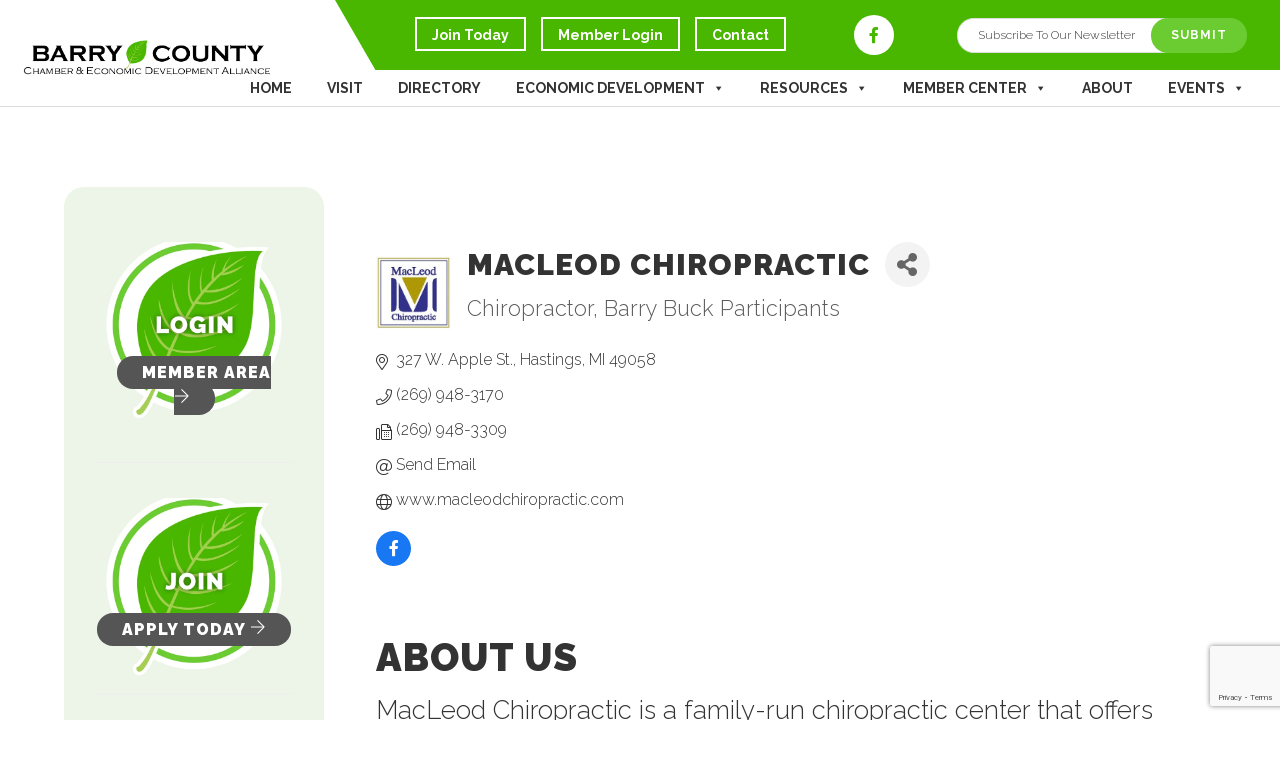

--- FILE ---
content_type: text/html; charset=utf-8
request_url: https://business.mibarry.com/list/member/macleod-chiropractic-196.htm
body_size: 46607
content:

<!DOCTYPE html>
<html dir="ltr" lang="en-US" prefix="og: https://ogp.me/ns#">
<head >
<!-- start injected HTML (CCID=1901) -->
<!-- page template: https://www.mibarry.com/micronet-template/ -->
<base href="https://www.mibarry.com/" />
<meta name="description" content="MacLeod Chiropractic | Chiropractor | Barry Buck Participants" />
<link href="https://business.mibarry.com/integration/customerdefinedcss?_=g5zleg2" rel="stylesheet" type="text/css" />
<!-- link for rss not inserted -->
<!-- end injected HTML -->

<meta charset="UTF-8" />
<script type="text/javascript">
/* <![CDATA[ */
var gform;gform||(document.addEventListener("gform_main_scripts_loaded",function(){gform.scriptsLoaded=!0}),document.addEventListener("gform/theme/scripts_loaded",function(){gform.themeScriptsLoaded=!0}),window.addEventListener("DOMContentLoaded",function(){gform.domLoaded=!0}),gform={domLoaded:!1,scriptsLoaded:!1,themeScriptsLoaded:!1,isFormEditor:()=>"function"==typeof InitializeEditor,callIfLoaded:function(o){return!(!gform.domLoaded||!gform.scriptsLoaded||!gform.themeScriptsLoaded&&!gform.isFormEditor()||(gform.isFormEditor()&&console.warn("The use of gform.initializeOnLoaded() is deprecated in the form editor context and will be removed in Gravity Forms 3.1."),o(),0))},initializeOnLoaded:function(o){gform.callIfLoaded(o)||(document.addEventListener("gform_main_scripts_loaded",()=>{gform.scriptsLoaded=!0,gform.callIfLoaded(o)}),document.addEventListener("gform/theme/scripts_loaded",()=>{gform.themeScriptsLoaded=!0,gform.callIfLoaded(o)}),window.addEventListener("DOMContentLoaded",()=>{gform.domLoaded=!0,gform.callIfLoaded(o)}))},hooks:{action:{},filter:{}},addAction:function(o,r,e,t){gform.addHook("action",o,r,e,t)},addFilter:function(o,r,e,t){gform.addHook("filter",o,r,e,t)},doAction:function(o){gform.doHook("action",o,arguments)},applyFilters:function(o){return gform.doHook("filter",o,arguments)},removeAction:function(o,r){gform.removeHook("action",o,r)},removeFilter:function(o,r,e){gform.removeHook("filter",o,r,e)},addHook:function(o,r,e,t,n){null==gform.hooks[o][r]&&(gform.hooks[o][r]=[]);var d=gform.hooks[o][r];null==n&&(n=r+"_"+d.length),gform.hooks[o][r].push({tag:n,callable:e,priority:t=null==t?10:t})},doHook:function(r,o,e){var t;if(e=Array.prototype.slice.call(e,1),null!=gform.hooks[r][o]&&((o=gform.hooks[r][o]).sort(function(o,r){return o.priority-r.priority}),o.forEach(function(o){"function"!=typeof(t=o.callable)&&(t=window[t]),"action"==r?t.apply(null,e):e[0]=t.apply(null,e)})),"filter"==r)return e[0]},removeHook:function(o,r,t,n){var e;null!=gform.hooks[o][r]&&(e=(e=gform.hooks[o][r]).filter(function(o,r,e){return!!(null!=n&&n!=o.tag||null!=t&&t!=o.priority)}),gform.hooks[o][r]=e)}});
/* ]]> */
</script>

<meta name="viewport" content="width=device-width, initial-scale=1" />
<meta name="viewport" content="width=device-width, initial-scale=1.0" id="dynamik-viewport"/>
<style id="tb_inline_styles" data-no-optimize="1">.tb_animation_on{overflow-x:hidden}.themify_builder .wow{visibility:hidden;animation-fill-mode:both}[data-tf-animation]{will-change:transform,opacity,visibility}.themify_builder .tf_lax_done{transition-duration:.8s;transition-timing-function:cubic-bezier(.165,.84,.44,1)}[data-sticky-active].tb_sticky_scroll_active{z-index:1}[data-sticky-active].tb_sticky_scroll_active .hide-on-stick{display:none}@media(min-width:1141px){.hide-desktop{width:0!important;height:0!important;padding:0!important;visibility:hidden!important;margin:0!important;display:table-column!important;background:0!important;content-visibility:hidden;overflow:hidden!important}}@media(min-width:769px) and (max-width:1140px){.hide-tablet_landscape{width:0!important;height:0!important;padding:0!important;visibility:hidden!important;margin:0!important;display:table-column!important;background:0!important;content-visibility:hidden;overflow:hidden!important}}@media(min-width:681px) and (max-width:768px){.hide-tablet{width:0!important;height:0!important;padding:0!important;visibility:hidden!important;margin:0!important;display:table-column!important;background:0!important;content-visibility:hidden;overflow:hidden!important}}@media(max-width:680px){.hide-mobile{width:0!important;height:0!important;padding:0!important;visibility:hidden!important;margin:0!important;display:table-column!important;background:0!important;content-visibility:hidden;overflow:hidden!important}}@media(max-width:768px){div.module-gallery-grid{--galn:var(--galt)}}@media(max-width:680px){
                .themify_map.tf_map_loaded{width:100%!important}
                .ui.builder_button,.ui.nav li a{padding:.525em 1.15em}
                .fullheight>.row_inner:not(.tb_col_count_1){min-height:0}
                div.module-gallery-grid{--galn:var(--galm);gap:8px}
            }</style><noscript><style>.themify_builder .wow,.wow .tf_lazy{visibility:visible!important}</style></noscript>        <style id="tf_lazy_common" data-no-optimize="1">
                                    :where(.tf_in_flx,.tf_flx){display:inline-flex;flex-wrap:wrap;place-items:center}
            .tf_fa,:is(em,i) tf-lottie{display:inline-block;vertical-align:middle}:is(em,i) tf-lottie{width:1.5em;height:1.5em}.tf_fa{width:1em;height:1em;stroke-width:0;stroke:currentColor;overflow:visible;fill:currentColor;pointer-events:none;text-rendering:optimizeSpeed;buffered-rendering:static}#tf_svg symbol{overflow:visible}:where(.tf_lazy){position:relative;visibility:visible;display:block;opacity:.3}.wow .tf_lazy:not(.tf_swiper-slide){visibility:hidden;opacity:1}div.tf_audio_lazy audio{visibility:hidden;height:0;display:inline}.mejs-container{visibility:visible}.tf_iframe_lazy{transition:opacity .3s ease-in-out;min-height:10px}:where(.tf_flx),.tf_swiper-wrapper{display:flex}.tf_swiper-slide{flex-shrink:0;opacity:0;width:100%;height:100%}.tf_swiper-wrapper>br,.tf_lazy.tf_swiper-wrapper .tf_lazy:after,.tf_lazy.tf_swiper-wrapper .tf_lazy:before{display:none}.tf_lazy:after,.tf_lazy:before{content:'';display:inline-block;position:absolute;width:10px!important;height:10px!important;margin:0 3px;top:50%!important;inset-inline:auto 50%!important;border-radius:100%;background-color:currentColor;visibility:visible;animation:tf-hrz-loader infinite .75s cubic-bezier(.2,.68,.18,1.08)}.tf_lazy:after{width:6px!important;height:6px!important;inset-inline:50% auto!important;margin-top:3px;animation-delay:-.4s}@keyframes tf-hrz-loader{0%,100%{transform:scale(1);opacity:1}50%{transform:scale(.1);opacity:.6}}.tf_lazy_lightbox{position:fixed;background:rgba(11,11,11,.8);color:#ccc;top:0;left:0;display:flex;align-items:center;justify-content:center;z-index:999}.tf_lazy_lightbox .tf_lazy:after,.tf_lazy_lightbox .tf_lazy:before{background:#fff}.tf_vd_lazy,tf-lottie{display:flex;flex-wrap:wrap}tf-lottie{aspect-ratio:1.777}.tf_w.tf_vd_lazy video{width:100%;height:auto;position:static;object-fit:cover}
        </style>
        <title>MacLeod Chiropractic | Chiropractor | Barry Buck Participants - Barry County Chamber of Commerce</title>
<link rel="alternate" type="application/rss+xml" title="Barry County Chamber of Commerce &raquo; Feed" href="https://www.mibarry.com/feed/" />
<link rel="alternate" type="application/rss+xml" title="Barry County Chamber of Commerce &raquo; Comments Feed" href="https://www.mibarry.com/comments/feed/" />


<style id='wp-img-auto-sizes-contain-inline-css' type='text/css'>
img:is([sizes=auto i],[sizes^="auto," i]){contain-intrinsic-size:3000px 1500px}
/*# sourceURL=wp-img-auto-sizes-contain-inline-css */
</style>
<link rel="preload" href="https://www.mibarry.com/wp-content/plugins/modern-events-calendar-lite/assets/packages/select2/select2.min.css?ver=7.29.0" as="style"><link rel='stylesheet' id='mec-select2-style-css' href='https://www.mibarry.com/wp-content/plugins/modern-events-calendar-lite/assets/packages/select2/select2.min.css?ver=7.29.0' type='text/css' media='all' />
<link rel="preload" href="https://www.mibarry.com/wp-content/plugins/modern-events-calendar-lite/assets/css/iconfonts.css?ver=7.29.0" as="style"><link rel='stylesheet' id='mec-font-icons-css' href='https://www.mibarry.com/wp-content/plugins/modern-events-calendar-lite/assets/css/iconfonts.css?ver=7.29.0' type='text/css' media='all' />
<link rel="preload" href="https://www.mibarry.com/wp-content/plugins/modern-events-calendar-lite/assets/css/frontend.min.css?ver=7.29.0" as="style"><link rel='stylesheet' id='mec-frontend-style-css' href='https://www.mibarry.com/wp-content/plugins/modern-events-calendar-lite/assets/css/frontend.min.css?ver=7.29.0' type='text/css' media='all' />
<link rel="preload" href="https://www.mibarry.com/wp-content/plugins/modern-events-calendar-lite/assets/packages/tooltip/tooltip.css?ver=7.29.0" as="style"><link rel='stylesheet' id='mec-tooltip-style-css' href='https://www.mibarry.com/wp-content/plugins/modern-events-calendar-lite/assets/packages/tooltip/tooltip.css?ver=7.29.0' type='text/css' media='all' />
<link rel="preload" href="https://www.mibarry.com/wp-content/plugins/modern-events-calendar-lite/assets/packages/tooltip/tooltipster-sideTip-shadow.min.css?ver=7.29.0" as="style"><link rel='stylesheet' id='mec-tooltip-shadow-style-css' href='https://www.mibarry.com/wp-content/plugins/modern-events-calendar-lite/assets/packages/tooltip/tooltipster-sideTip-shadow.min.css?ver=7.29.0' type='text/css' media='all' />
<link rel="preload" href="https://www.mibarry.com/wp-content/plugins/modern-events-calendar-lite/assets/packages/featherlight/featherlight.css?ver=7.29.0" as="style"><link rel='stylesheet' id='featherlight-css' href='https://www.mibarry.com/wp-content/plugins/modern-events-calendar-lite/assets/packages/featherlight/featherlight.css?ver=7.29.0' type='text/css' media='all' />
<link rel="preload" href="https://www.mibarry.com/wp-content/plugins/modern-events-calendar-lite/assets/packages/lity/lity.min.css?ver=7.29.0" as="style"><link rel='stylesheet' id='mec-lity-style-css' href='https://www.mibarry.com/wp-content/plugins/modern-events-calendar-lite/assets/packages/lity/lity.min.css?ver=7.29.0' type='text/css' media='all' />
<link rel="preload" href="https://www.mibarry.com/wp-content/plugins/modern-events-calendar-lite/assets/css/mec-general-calendar.css?ver=7.29.0" as="style"><link rel='stylesheet' id='mec-general-calendar-style-css' href='https://www.mibarry.com/wp-content/plugins/modern-events-calendar-lite/assets/css/mec-general-calendar.css?ver=7.29.0' type='text/css' media='all' />
<link rel="preload" href="https://www.mibarry.com/wp-content/uploads/dynamik-gen/theme/dynamik.css?ver=1747232736" as="style"><link rel='stylesheet' id='dynamik_design_stylesheet-css' href='https://www.mibarry.com/wp-content/uploads/dynamik-gen/theme/dynamik.css?ver=1747232736' type='text/css' media='all' />
<link rel="preload" href="https://www.mibarry.com/wp-content/uploads/dynamik-gen/theme/dynamik-custom.css?ver=1747232736" as="style"><link rel='stylesheet' id='dynamik_custom_stylesheet-css' href='https://www.mibarry.com/wp-content/uploads/dynamik-gen/theme/dynamik-custom.css?ver=1747232736' type='text/css' media='all' />
<link rel="preload" href="https://use.fontawesome.com/releases/v5.15.4/css/all.css?ver=5.15.4" as="style"><link rel='stylesheet' id='font-awesome-css' href='https://use.fontawesome.com/releases/v5.15.4/css/all.css?ver=5.15.4' type='text/css' media='all' />
<style id='wp-emoji-styles-inline-css' type='text/css'>

	img.wp-smiley, img.emoji {
		display: inline !important;
		border: none !important;
		box-shadow: none !important;
		height: 1em !important;
		width: 1em !important;
		margin: 0 0.07em !important;
		vertical-align: -0.1em !important;
		background: none !important;
		padding: 0 !important;
	}
/*# sourceURL=wp-emoji-styles-inline-css */
</style>
<style id='classic-theme-styles-inline-css' type='text/css'>
/*! This file is auto-generated */
.wp-block-button__link{color:#fff;background-color:#32373c;border-radius:9999px;box-shadow:none;text-decoration:none;padding:calc(.667em + 2px) calc(1.333em + 2px);font-size:1.125em}.wp-block-file__button{background:#32373c;color:#fff;text-decoration:none}
/*# sourceURL=/wp-includes/css/classic-themes.min.css */
</style>
<style id='responsive-menu-inline-css' type='text/css'>
/** This file is major component of this plugin so please don't try to edit here. */
.site-container {
  transition: transform 0.5s;
}
#rmp_menu_trigger-1776 {
  width: 55px;
  height: 55px;
  position: absolute;
  top: 12px;
  border-radius: 5px;
  display: none;
  text-decoration: none;
  right: 5%;
  background: transparent;
  transition: transform 0.5s, background-color 0.5s;
}
#rmp_menu_trigger-1776 .rmp-trigger-box {
  width: 35px;
  color: #ffffff;
}
#rmp_menu_trigger-1776 .rmp-trigger-icon-active, #rmp_menu_trigger-1776 .rmp-trigger-text-open {
  display: none;
}
#rmp_menu_trigger-1776.is-active .rmp-trigger-icon-active, #rmp_menu_trigger-1776.is-active .rmp-trigger-text-open {
  display: inline;
}
#rmp_menu_trigger-1776.is-active .rmp-trigger-icon-inactive, #rmp_menu_trigger-1776.is-active .rmp-trigger-text {
  display: none;
}
#rmp_menu_trigger-1776 .rmp-trigger-label {
  color: #ffffff;
  pointer-events: none;
  line-height: 13px;
  font-family: Oswald;
  font-size: 14px;
  display: inline;
  text-transform: inherit;
}
#rmp_menu_trigger-1776 .rmp-trigger-label.rmp-trigger-label-top {
  display: block;
  margin-bottom: 12px;
}
#rmp_menu_trigger-1776 .rmp-trigger-label.rmp-trigger-label-bottom {
  display: block;
  margin-top: 12px;
}
#rmp_menu_trigger-1776 .responsive-menu-pro-inner {
  display: block;
}
#rmp_menu_trigger-1776 .rmp-trigger-icon-inactive .rmp-font-icon {
  color: #333333;
}
#rmp_menu_trigger-1776 .responsive-menu-pro-inner, #rmp_menu_trigger-1776 .responsive-menu-pro-inner::before, #rmp_menu_trigger-1776 .responsive-menu-pro-inner::after {
  width: 35px;
  height: 5px;
  background-color: #333333;
  border-radius: 4px;
  position: absolute;
}
#rmp_menu_trigger-1776 .rmp-trigger-icon-active .rmp-font-icon {
  color: #333333;
}
#rmp_menu_trigger-1776.is-active .responsive-menu-pro-inner, #rmp_menu_trigger-1776.is-active .responsive-menu-pro-inner::before, #rmp_menu_trigger-1776.is-active .responsive-menu-pro-inner::after {
  background-color: #333333;
}
#rmp_menu_trigger-1776:hover .rmp-trigger-icon-inactive .rmp-font-icon {
  color: #333333;
}
#rmp_menu_trigger-1776:not(.is-active):hover .responsive-menu-pro-inner, #rmp_menu_trigger-1776:not(.is-active):hover .responsive-menu-pro-inner::before, #rmp_menu_trigger-1776:not(.is-active):hover .responsive-menu-pro-inner::after {
  background-color: #333333;
}
#rmp_menu_trigger-1776 .responsive-menu-pro-inner::before {
  top: 10px;
}
#rmp_menu_trigger-1776 .responsive-menu-pro-inner::after {
  bottom: 10px;
}
#rmp_menu_trigger-1776.is-active .responsive-menu-pro-inner::after {
  bottom: 0;
}
/* Hamburger menu styling */
@media screen and (max-width: 1024px) {
  /** Menu Title Style */
  /** Menu Additional Content Style */
  .header-widget-area {
    display: none !important;
  }
  #rmp_menu_trigger-1776 {
    display: block;
  }
  #rmp-container-1776 {
    position: fixed;
    top: 0;
    margin: 0;
    transition: transform 0.5s;
    overflow: auto;
    display: block;
    width: 75%;
    max-width: 500px;
    background-color: #ffffff;
    background-image: url("");
    height: 100%;
    right: 0;
    padding-top: 0px;
    padding-left: 0px;
    padding-bottom: 0px;
    padding-right: 0px;
  }
  #rmp-menu-wrap-1776 {
    padding-top: 0px;
    padding-left: 0px;
    padding-bottom: 0px;
    padding-right: 0px;
    background-color: #ffffff;
  }
  #rmp-menu-wrap-1776 .rmp-menu, #rmp-menu-wrap-1776 .rmp-submenu {
    width: 100%;
    box-sizing: border-box;
    margin: 0;
    padding: 0;
  }
  #rmp-menu-wrap-1776 .rmp-submenu-depth-1 .rmp-menu-item-link {
    padding-left: 10%;
  }
  #rmp-menu-wrap-1776 .rmp-submenu-depth-2 .rmp-menu-item-link {
    padding-left: 15%;
  }
  #rmp-menu-wrap-1776 .rmp-submenu-depth-3 .rmp-menu-item-link {
    padding-left: 20%;
  }
  #rmp-menu-wrap-1776 .rmp-submenu-depth-4 .rmp-menu-item-link {
    padding-left: 25%;
  }
  #rmp-menu-wrap-1776 .rmp-submenu.rmp-submenu-open {
    display: block;
  }
  #rmp-menu-wrap-1776 .rmp-menu-item {
    width: 100%;
    list-style: none;
    margin: 0;
  }
  #rmp-menu-wrap-1776 .rmp-menu-item-link {
    height: 60px;
    line-height: 60px;
    font-size: 21px;
    border-bottom: 0px solid #dddddd;
    font-family: Raleway;
    color: #333333;
    text-align: left;
    background-color: #ffffff;
    font-weight: normal;
    letter-spacing: 0px;
    display: block;
    box-sizing: border-box;
    width: 100%;
    text-decoration: none;
    position: relative;
    overflow: hidden;
    transition: background-color 0.5s, border-color 0.5s, 0.5s;
    padding: 0 5%;
    padding-right: 50px;
  }
  #rmp-menu-wrap-1776 .rmp-menu-item-link:after, #rmp-menu-wrap-1776 .rmp-menu-item-link:before {
    display: none;
  }
  #rmp-menu-wrap-1776 .rmp-menu-item-link:hover, #rmp-menu-wrap-1776 .rmp-menu-item-link:focus {
    color: #49b700;
    border-color: #96ac6b;
    background-color: #ffffff;
  }
  #rmp-menu-wrap-1776 .rmp-menu-item-link:focus {
    outline: none;
    border-color: unset;
    box-shadow: unset;
  }
  #rmp-menu-wrap-1776 .rmp-menu-item-link .rmp-font-icon {
    height: 60px;
    line-height: 60px;
    margin-right: 10px;
    font-size: 21px;
  }
  #rmp-menu-wrap-1776 .rmp-menu-current-item .rmp-menu-item-link {
    color: #49b700;
    border-color: #96ac6b;
    background-color: #ffffff;
  }
  #rmp-menu-wrap-1776 .rmp-menu-current-item .rmp-menu-item-link:hover, #rmp-menu-wrap-1776 .rmp-menu-current-item .rmp-menu-item-link:focus {
    color: #49b700;
    border-color: #dddddd;
    background-color: #ffffff;
  }
  #rmp-menu-wrap-1776 .rmp-menu-subarrow {
    position: absolute;
    top: 0;
    bottom: 0;
    text-align: center;
    overflow: hidden;
    background-size: cover;
    overflow: hidden;
    right: 0;
    border-left-style: solid;
    border-left-color: #ffffff;
    border-left-width: 1px;
    height: 40px;
    width: 40px;
    color: #333333;
    background-color: #ffffff;
  }
  #rmp-menu-wrap-1776 .rmp-menu-subarrow svg {
    fill: #333333;
  }
  #rmp-menu-wrap-1776 .rmp-menu-subarrow:hover {
    color: #49b700;
    border-color: #ffffff;
    background-color: #ffffff;
  }
  #rmp-menu-wrap-1776 .rmp-menu-subarrow:hover svg {
    fill: #49b700;
  }
  #rmp-menu-wrap-1776 .rmp-menu-subarrow .rmp-font-icon {
    margin-right: unset;
  }
  #rmp-menu-wrap-1776 .rmp-menu-subarrow * {
    vertical-align: middle;
    line-height: 40px;
  }
  #rmp-menu-wrap-1776 .rmp-menu-subarrow-active {
    display: block;
    background-size: cover;
    color: #49b700;
    border-color: #ffffff;
    background-color: #ffffff;
  }
  #rmp-menu-wrap-1776 .rmp-menu-subarrow-active svg {
    fill: #49b700;
  }
  #rmp-menu-wrap-1776 .rmp-menu-subarrow-active:hover {
    color: #49b700;
    border-color: #ffffff;
    background-color: #ffffff;
  }
  #rmp-menu-wrap-1776 .rmp-menu-subarrow-active:hover svg {
    fill: #49b700;
  }
  #rmp-menu-wrap-1776 .rmp-submenu {
    display: none;
  }
  #rmp-menu-wrap-1776 .rmp-submenu .rmp-menu-item-link {
    height: 40px;
    line-height: 40px;
    letter-spacing: 0px;
    font-size: 15px;
    border-bottom: 0px solid #dddddd;
    font-family: Raleway;
    font-weight: normal;
    color: #333333;
    text-align: left;
    background-color: #f5f5f5;
  }
  #rmp-menu-wrap-1776 .rmp-submenu .rmp-menu-item-link:hover, #rmp-menu-wrap-1776 .rmp-submenu .rmp-menu-item-link:focus {
    color: #ffffff;
    border-color: #96ac6b;
    background-color: #49b700;
  }
  #rmp-menu-wrap-1776 .rmp-submenu .rmp-menu-current-item .rmp-menu-item-link {
    color: #ffffff;
    border-color: #96ac6b;
    background-color: #49b700;
  }
  #rmp-menu-wrap-1776 .rmp-submenu .rmp-menu-current-item .rmp-menu-item-link:hover, #rmp-menu-wrap-1776 .rmp-submenu .rmp-menu-current-item .rmp-menu-item-link:focus {
    color: #ffffff;
    border-color: #dddddd;
    background-color: #49b700;
  }
  #rmp-menu-wrap-1776 .rmp-submenu .rmp-menu-subarrow {
    right: 0;
    border-right: unset;
    border-left-style: solid;
    border-left-color: #1d4354;
    border-left-width: 0px;
    height: 39px;
    line-height: 39px;
    width: 40px;
    color: #fff;
    background-color: inherit;
  }
  #rmp-menu-wrap-1776 .rmp-submenu .rmp-menu-subarrow:hover {
    color: #fff;
    border-color: #3f3f3f;
    background-color: inherit;
  }
  #rmp-menu-wrap-1776 .rmp-submenu .rmp-menu-subarrow-active {
    color: #fff;
    border-color: #1d4354;
    background-color: inherit;
  }
  #rmp-menu-wrap-1776 .rmp-submenu .rmp-menu-subarrow-active:hover {
    color: #fff;
    border-color: #3f3f3f;
    background-color: inherit;
  }
  #rmp-menu-wrap-1776 .rmp-menu-item-description {
    margin: 0;
    padding: 5px 5%;
    opacity: 0.8;
    color: #333333;
  }
  #rmp-search-box-1776 {
    display: block;
    padding-top: 0px;
    padding-left: 5%;
    padding-bottom: 0px;
    padding-right: 5%;
  }
  #rmp-search-box-1776 .rmp-search-form {
    margin: 0;
  }
  #rmp-search-box-1776 .rmp-search-box {
    background: #ffffff;
    border: 1px solid #dadada;
    color: #333333;
    width: 100%;
    padding: 0 5%;
    border-radius: 30px;
    height: 45px;
    -webkit-appearance: none;
  }
  #rmp-search-box-1776 .rmp-search-box::placeholder {
    color: #c7c7cd;
  }
  #rmp-search-box-1776 .rmp-search-box:focus {
    background-color: #ffffff;
    outline: 2px solid #dadada;
    color: #333333;
  }
  #rmp-menu-title-1776 {
    background-color: #212121;
    color: #ffffff;
    text-align: left;
    font-size: 13px;
    padding-top: 10%;
    padding-left: 5%;
    padding-bottom: 0%;
    padding-right: 5%;
    font-weight: 400;
    transition: background-color 0.5s, border-color 0.5s, color 0.5s;
  }
  #rmp-menu-title-1776:hover {
    background-color: #212121;
    color: #ffffff;
  }
  #rmp-menu-title-1776 > .rmp-menu-title-link {
    color: #ffffff;
    width: 100%;
    background-color: unset;
    text-decoration: none;
  }
  #rmp-menu-title-1776 > .rmp-menu-title-link:hover {
    color: #ffffff;
  }
  #rmp-menu-title-1776 .rmp-font-icon {
    font-size: 13px;
  }
  #rmp-menu-additional-content-1776 {
    padding-top: 0px;
    padding-left: 5%;
    padding-bottom: 0px;
    padding-right: 5%;
    color: #ffffff;
    text-align: center;
    font-size: 16px;
  }
}
/**
This file contents common styling of menus.
*/
.rmp-container {
  display: none;
  visibility: visible;
  padding: 0px 0px 0px 0px;
  z-index: 99998;
  transition: all 0.3s;
  /** Scrolling bar in menu setting box **/
}
.rmp-container.rmp-fade-top, .rmp-container.rmp-fade-left, .rmp-container.rmp-fade-right, .rmp-container.rmp-fade-bottom {
  display: none;
}
.rmp-container.rmp-slide-left, .rmp-container.rmp-push-left {
  transform: translateX(-100%);
  -ms-transform: translateX(-100%);
  -webkit-transform: translateX(-100%);
  -moz-transform: translateX(-100%);
}
.rmp-container.rmp-slide-left.rmp-menu-open, .rmp-container.rmp-push-left.rmp-menu-open {
  transform: translateX(0);
  -ms-transform: translateX(0);
  -webkit-transform: translateX(0);
  -moz-transform: translateX(0);
}
.rmp-container.rmp-slide-right, .rmp-container.rmp-push-right {
  transform: translateX(100%);
  -ms-transform: translateX(100%);
  -webkit-transform: translateX(100%);
  -moz-transform: translateX(100%);
}
.rmp-container.rmp-slide-right.rmp-menu-open, .rmp-container.rmp-push-right.rmp-menu-open {
  transform: translateX(0);
  -ms-transform: translateX(0);
  -webkit-transform: translateX(0);
  -moz-transform: translateX(0);
}
.rmp-container.rmp-slide-top, .rmp-container.rmp-push-top {
  transform: translateY(-100%);
  -ms-transform: translateY(-100%);
  -webkit-transform: translateY(-100%);
  -moz-transform: translateY(-100%);
}
.rmp-container.rmp-slide-top.rmp-menu-open, .rmp-container.rmp-push-top.rmp-menu-open {
  transform: translateY(0);
  -ms-transform: translateY(0);
  -webkit-transform: translateY(0);
  -moz-transform: translateY(0);
}
.rmp-container.rmp-slide-bottom, .rmp-container.rmp-push-bottom {
  transform: translateY(100%);
  -ms-transform: translateY(100%);
  -webkit-transform: translateY(100%);
  -moz-transform: translateY(100%);
}
.rmp-container.rmp-slide-bottom.rmp-menu-open, .rmp-container.rmp-push-bottom.rmp-menu-open {
  transform: translateX(0);
  -ms-transform: translateX(0);
  -webkit-transform: translateX(0);
  -moz-transform: translateX(0);
}
.rmp-container::-webkit-scrollbar {
  width: 0px;
}
.rmp-container ::-webkit-scrollbar-track {
  box-shadow: inset 0 0 5px transparent;
}
.rmp-container ::-webkit-scrollbar-thumb {
  background: transparent;
}
.rmp-container ::-webkit-scrollbar-thumb:hover {
  background: transparent;
}
.rmp-container .rmp-menu-wrap .rmp-menu {
  transition: none;
  border-radius: 0;
  box-shadow: none;
  background: none;
  border: 0;
  bottom: auto;
  box-sizing: border-box;
  clip: auto;
  color: #666;
  display: block;
  float: none;
  font-family: inherit;
  font-size: 14px;
  height: auto;
  left: auto;
  line-height: 1.7;
  list-style-type: none;
  margin: 0;
  min-height: auto;
  max-height: none;
  opacity: 1;
  outline: none;
  overflow: visible;
  padding: 0;
  position: relative;
  pointer-events: auto;
  right: auto;
  text-align: left;
  text-decoration: none;
  text-indent: 0;
  text-transform: none;
  transform: none;
  top: auto;
  visibility: inherit;
  width: auto;
  word-wrap: break-word;
  white-space: normal;
}
.rmp-container .rmp-menu-additional-content {
  display: block;
  word-break: break-word;
}
.rmp-container .rmp-menu-title {
  display: flex;
  flex-direction: column;
}
.rmp-container .rmp-menu-title .rmp-menu-title-image {
  max-width: 100%;
  margin-bottom: 15px;
  display: block;
  margin: auto;
  margin-bottom: 15px;
}
button.rmp_menu_trigger {
  z-index: 999999;
  overflow: hidden;
  outline: none;
  border: 0;
  display: none;
  margin: 0;
  transition: transform 0.5s, background-color 0.5s;
  padding: 0;
}
button.rmp_menu_trigger .responsive-menu-pro-inner::before, button.rmp_menu_trigger .responsive-menu-pro-inner::after {
  content: "";
  display: block;
}
button.rmp_menu_trigger .responsive-menu-pro-inner::before {
  top: 10px;
}
button.rmp_menu_trigger .responsive-menu-pro-inner::after {
  bottom: 10px;
}
button.rmp_menu_trigger .rmp-trigger-box {
  width: 40px;
  display: inline-block;
  position: relative;
  pointer-events: none;
  vertical-align: super;
}
.admin-bar .rmp-container, .admin-bar .rmp_menu_trigger {
  margin-top: 32px !important;
}
@media screen and (max-width: 782px) {
  .admin-bar .rmp-container, .admin-bar .rmp_menu_trigger {
    margin-top: 46px !important;
  }
}
/*  Menu Trigger Boring Animation */
.rmp-menu-trigger-boring .responsive-menu-pro-inner {
  transition-property: none;
}
.rmp-menu-trigger-boring .responsive-menu-pro-inner::after, .rmp-menu-trigger-boring .responsive-menu-pro-inner::before {
  transition-property: none;
}
.rmp-menu-trigger-boring.is-active .responsive-menu-pro-inner {
  transform: rotate(45deg);
}
.rmp-menu-trigger-boring.is-active .responsive-menu-pro-inner:before {
  top: 0;
  opacity: 0;
}
.rmp-menu-trigger-boring.is-active .responsive-menu-pro-inner:after {
  bottom: 0;
  transform: rotate(-90deg);
}

/*# sourceURL=responsive-menu-inline-css */
</style>
<link rel="preload" href="https://www.mibarry.com/wp-includes/css/dashicons.min.css?ver=6.9" as="style"><link rel='stylesheet' id='dashicons-css' href='https://www.mibarry.com/wp-includes/css/dashicons.min.css?ver=6.9' type='text/css' media='all' />
<link rel="preload" href="https://www.mibarry.com/wp-content/uploads/maxmegamenu/style.css?ver=5dc5df" as="style"><link rel='stylesheet' id='megamenu-css' href='https://www.mibarry.com/wp-content/uploads/maxmegamenu/style.css?ver=5dc5df' type='text/css' media='all' />
<link rel="preload" href="//fonts.googleapis.com/css?family=Raleway%3A300%2C700%2C900&#038;display=auto&#038;ver=2.6.9.95" as="style"><link rel='stylesheet' id='dynamik_enqueued_google_fonts-css' href='//fonts.googleapis.com/css?family=Raleway%3A300%2C700%2C900&#038;display=auto&#038;ver=2.6.9.95' type='text/css' media='all' />
<script type="text/javascript" src="https://www.mibarry.com/wp-includes/js/jquery/jquery.min.js?ver=3.7.1" id="jquery-core-js"></script>
<script type="text/javascript" src="https://www.mibarry.com/wp-includes/js/jquery/jquery-migrate.min.js?ver=3.4.1" id="jquery-migrate-js"></script>
<script type="text/javascript" id="rmp_menu_scripts-js-extra">
/* <![CDATA[ */
var rmp_menu = {"ajaxURL":"https://www.mibarry.com/wp-admin/admin-ajax.php","wp_nonce":"23b7dc2add","menu":[{"menu_theme":"Default","theme_type":"default","theme_location_menu":"0","submenu_submenu_arrow_width":"40","submenu_submenu_arrow_width_unit":"px","submenu_submenu_arrow_height":"39","submenu_submenu_arrow_height_unit":"px","submenu_arrow_position":"right","submenu_sub_arrow_background_colour":"","submenu_sub_arrow_background_hover_colour":"","submenu_sub_arrow_background_colour_active":"","submenu_sub_arrow_background_hover_colour_active":"","submenu_sub_arrow_border_width":"","submenu_sub_arrow_border_width_unit":"px","submenu_sub_arrow_border_colour":"#1d4354","submenu_sub_arrow_border_hover_colour":"#3f3f3f","submenu_sub_arrow_border_colour_active":"#1d4354","submenu_sub_arrow_border_hover_colour_active":"#3f3f3f","submenu_sub_arrow_shape_colour":"#fff","submenu_sub_arrow_shape_hover_colour":"#fff","submenu_sub_arrow_shape_colour_active":"#fff","submenu_sub_arrow_shape_hover_colour_active":"#fff","use_header_bar":"off","header_bar_items_order":{"logo":"off","title":"on","additional content":"off","menu":"on","search":"off"},"header_bar_title":"Responsive Menu","header_bar_html_content":"","header_bar_logo":"","header_bar_logo_link":"","header_bar_logo_width":"","header_bar_logo_width_unit":"%","header_bar_logo_height":"","header_bar_logo_height_unit":"px","header_bar_height":"80","header_bar_height_unit":"px","header_bar_padding":{"top":"0px","right":"5%","bottom":"0px","left":"5%"},"header_bar_font":"","header_bar_font_size":"14","header_bar_font_size_unit":"px","header_bar_text_color":"#ffffff","header_bar_background_color":"#1d4354","header_bar_breakpoint":"8000","header_bar_position_type":"fixed","header_bar_adjust_page":"on","header_bar_scroll_enable":"off","header_bar_scroll_background_color":"#36bdf6","mobile_breakpoint":"600","tablet_breakpoint":"1024","transition_speed":"0.5","sub_menu_speed":"0.2","show_menu_on_page_load":"off","menu_disable_scrolling":"off","menu_overlay":"off","menu_overlay_colour":"rgba(0,0,0,0.7)","desktop_menu_width":"","desktop_menu_width_unit":"%","desktop_menu_positioning":"absolute","desktop_menu_side":"left","desktop_menu_to_hide":"","use_current_theme_location":"off","mega_menu":{"225":"off","227":"off","229":"off","228":"off","226":"off"},"desktop_submenu_open_animation":"none","desktop_submenu_open_animation_speed":"100ms","desktop_submenu_open_on_click":"off","desktop_menu_hide_and_show":"off","menu_name":"Default Menu","menu_to_use":"mobile-menu","different_menu_for_mobile":"off","menu_to_use_in_mobile":"main-menu","use_mobile_menu":"on","use_tablet_menu":"on","use_desktop_menu":"off","menu_display_on":"all-pages","menu_to_hide":".header-widget-area","submenu_descriptions_on":"off","custom_walker":"","menu_background_colour":"#ffffff","menu_depth":"5","smooth_scroll_on":"off","smooth_scroll_speed":"500","menu_font_icons":{"id":["225"],"icon":[""]},"menu_links_height":"60","menu_links_height_unit":"px","menu_links_line_height":"60","menu_links_line_height_unit":"px","menu_depth_0":"5","menu_depth_0_unit":"%","menu_font_size":"21","menu_font_size_unit":"px","menu_font":"Raleway","menu_font_weight":"normal","menu_text_alignment":"left","menu_text_letter_spacing":"","menu_word_wrap":"off","menu_link_colour":"#333333","menu_link_hover_colour":"#49b700","menu_current_link_colour":"#49b700","menu_current_link_hover_colour":"#49b700","menu_item_background_colour":"#ffffff","menu_item_background_hover_colour":"#ffffff","menu_current_item_background_colour":"#ffffff","menu_current_item_background_hover_colour":"#ffffff","menu_border_width":"","menu_border_width_unit":"px","menu_item_border_colour":"#dddddd","menu_item_border_colour_hover":"#96ac6b","menu_current_item_border_colour":"#96ac6b","menu_current_item_border_hover_colour":"#dddddd","submenu_links_height":"40","submenu_links_height_unit":"px","submenu_links_line_height":"40","submenu_links_line_height_unit":"px","menu_depth_side":"left","menu_depth_1":"10","menu_depth_1_unit":"%","menu_depth_2":"15","menu_depth_2_unit":"%","menu_depth_3":"20","menu_depth_3_unit":"%","menu_depth_4":"25","menu_depth_4_unit":"%","submenu_item_background_colour":"#f5f5f5","submenu_item_background_hover_colour":"#49b700","submenu_current_item_background_colour":"#49b700","submenu_current_item_background_hover_colour":"#49b700","submenu_border_width":"","submenu_border_width_unit":"px","submenu_item_border_colour":"#dddddd","submenu_item_border_colour_hover":"#96ac6b","submenu_current_item_border_colour":"#96ac6b","submenu_current_item_border_hover_colour":"#dddddd","submenu_font_size":"15","submenu_font_size_unit":"px","submenu_font":"Raleway","submenu_font_weight":"normal","submenu_text_letter_spacing":"","submenu_text_alignment":"left","submenu_link_colour":"#333333","submenu_link_hover_colour":"#ffffff","submenu_current_link_colour":"#ffffff","submenu_current_link_hover_colour":"#ffffff","inactive_arrow_shape":"\u25bc","active_arrow_shape":"\u25b2","inactive_arrow_font_icon":"","active_arrow_font_icon":"","inactive_arrow_image":"","active_arrow_image":"","submenu_arrow_width":"40","submenu_arrow_width_unit":"px","submenu_arrow_height":"40","submenu_arrow_height_unit":"px","arrow_position":"right","menu_sub_arrow_shape_colour":"#333333","menu_sub_arrow_shape_hover_colour":"#49b700","menu_sub_arrow_shape_colour_active":"#49b700","menu_sub_arrow_shape_hover_colour_active":"#49b700","menu_sub_arrow_border_width":"1","menu_sub_arrow_border_width_unit":"px","menu_sub_arrow_border_colour":"#ffffff","menu_sub_arrow_border_hover_colour":"#ffffff","menu_sub_arrow_border_colour_active":"#ffffff","menu_sub_arrow_border_hover_colour_active":"#ffffff","menu_sub_arrow_background_colour":"#ffffff","menu_sub_arrow_background_hover_colour":"#ffffff","menu_sub_arrow_background_colour_active":"#ffffff","menu_sub_arrow_background_hover_colour_active":"#ffffff","fade_submenus":"off","fade_submenus_side":"left","fade_submenus_delay":"100","fade_submenus_speed":"500","use_slide_effect":"off","slide_effect_back_to_text":"Back","accordion_animation":"on","auto_expand_all_submenus":"off","auto_expand_current_submenus":"off","menu_item_click_to_trigger_submenu":"off","button_width":"55","button_width_unit":"px","button_height":"55","button_height_unit":"px","button_background_colour":"#000000","button_background_colour_hover":"#000000","button_background_colour_active":"#000000","toggle_button_border_radius":"5","button_transparent_background":"on","button_left_or_right":"right","button_position_type":"absolute","button_distance_from_side":"5","button_distance_from_side_unit":"%","button_top":"12","button_top_unit":"px","button_push_with_animation":"on","button_click_animation":"boring","button_line_margin":"7","button_line_margin_unit":"px","button_line_width":"35","button_line_width_unit":"px","button_line_height":"5","button_line_height_unit":"px","button_line_colour":"#333333","button_line_colour_hover":"#333333","button_line_colour_active":"#333333","button_font_icon":"","button_font_icon_when_clicked":"","button_image":"","button_image_when_clicked":"","button_title":"","button_title_open":"","button_title_position":"left","menu_container_columns":"","button_font":"Oswald","button_font_size":"14","button_font_size_unit":"px","button_title_line_height":"13","button_title_line_height_unit":"px","button_text_colour":"#ffffff","button_trigger_type_click":"on","button_trigger_type_hover":"off","button_click_trigger":"#responsive-menu-button","items_order":{"title":"","menu":"on","search":"","additional content":"on"},"menu_title":"","menu_title_link":"","menu_title_link_location":"_self","menu_title_image":"","menu_title_font_icon":"","menu_title_section_padding":{"top":"10%","right":"5%","bottom":"0%","left":"5%"},"menu_title_background_colour":"#212121","menu_title_background_hover_colour":"#212121","menu_title_font_size":"13","menu_title_font_size_unit":"px","menu_title_alignment":"left","menu_title_font_weight":"400","menu_title_font_family":"","menu_title_colour":"#ffffff","menu_title_hover_colour":"#ffffff","menu_title_image_width":"","menu_title_image_width_unit":"%","menu_title_image_height":"","menu_title_image_height_unit":"px","menu_additional_content":"","menu_additional_section_padding":{"top":"0px","right":"5%","bottom":"0px","left":"5%"},"menu_additional_content_font_size":"16","menu_additional_content_font_size_unit":"px","menu_additional_content_alignment":"center","menu_additional_content_colour":"#ffffff","menu_search_box_text":"Search","menu_search_box_code":"","menu_search_section_padding":{"top":"0px","right":"5%","bottom":"0px","left":"5%"},"menu_search_box_height":"45","menu_search_box_height_unit":"px","menu_search_box_border_radius":"30","menu_search_box_text_colour":"#333333","menu_search_box_background_colour":"#ffffff","menu_search_box_placeholder_colour":"#c7c7cd","menu_search_box_border_colour":"#dadada","menu_section_padding":{"top":"0px","right":"0px","bottom":"0px","left":"0px"},"menu_width":"75","menu_width_unit":"%","menu_maximum_width":"500","menu_maximum_width_unit":"px","menu_minimum_width":"","menu_minimum_width_unit":"px","menu_auto_height":"off","menu_container_padding":{"top":"0px","right":"0px","bottom":"0px","left":"0px"},"menu_container_background_colour":"#ffffff","menu_background_image":"","animation_type":"push","menu_appear_from":"right","animation_speed":"0.5","page_wrapper":".site-container","menu_close_on_body_click":"on","menu_close_on_scroll":"off","menu_close_on_link_click":"on","enable_touch_gestures":"off","hamburger_position_selector":"","menu_id":1776,"active_toggle_contents":"\u25b2","inactive_toggle_contents":"\u25bc"}]};
//# sourceURL=rmp_menu_scripts-js-extra
/* ]]> */
</script>
<script type="text/javascript" src="https://www.mibarry.com/wp-content/plugins/responsive-menu/v4.0.0/assets/js/rmp-menu.js?ver=4.6.0" id="rmp_menu_scripts-js"></script>
<script type="text/javascript" src="https://www.mibarry.com/wp-content/uploads/dynamik-gen/theme/custom-scripts.js?ver=1747232736" id="custom-scripts-js"></script>
<link rel="alternate" title="JSON" type="application/json" href="https://www.mibarry.com/wp-json/wp/v2/pages/485" /><link rel="EditURI" type="application/rsd+xml" title="RSD" href="https://www.mibarry.com/xmlrpc.php?rsd" />
<meta name="generator" content="WordPress 6.9" />
<link rel="canonical" href="https://business.mibarry.com/list/member/macleod-chiropractic-196.htm" />
<link rel='shortlink' href='https://www.mibarry.com/?p=485' />
<meta name="generator" content="webp-uploads 2.6.1">
<!-- Chamber Master SSL Widgets -->
<script>window.CMS=1;</script>

<!-- Global site tag (gtag.js) - Google Analytics -->
<script async src="https://www.googletagmanager.com/gtag/js?id=UA-64617045-1"></script>
<script>
  window.dataLayer = window.dataLayer || [];
  function gtag(){dataLayer.push(arguments);}
  gtag('js', new Date());

  gtag('config', 'UA-64617045-1');
</script>

<meta name=\"google-site-verification\" content=\"2yv9AtddMnTaewEt8-iFDnHOyLCUP-mwv_JizRQkc1Y\" /><link rel="icon" href="https://www.mibarry.com/wp-content/uploads/2021/01/cropped-mibarry-white-icon-1-32x32.png" sizes="32x32" />
<link rel="icon" href="https://www.mibarry.com/wp-content/uploads/2021/01/cropped-mibarry-white-icon-1-192x192.png" sizes="192x192" />
<link rel="apple-touch-icon" href="https://www.mibarry.com/wp-content/uploads/2021/01/cropped-mibarry-white-icon-1-180x180.png" />
<meta name="msapplication-TileImage" content="https://www.mibarry.com/wp-content/uploads/2021/01/cropped-mibarry-white-icon-1-270x270.png" />
<link rel="preload" href="https://www.mibarry.com/wp-content/plugins/themify-builder/js/themify-builder-script.js?ver=7.7.0" as="script" fetchpriority="low"><link rel="preload" fetchpriority="high" href="https://www.mibarry.com/wp-content/uploads/themify-concate/4019180082/themify-3232176090.css" as="style"><link fetchpriority="high" id="themify_concate-css" rel="stylesheet" href="https://www.mibarry.com/wp-content/uploads/themify-concate/4019180082/themify-3232176090.css"><link rel="dns-prefetch" href="https://fonts.gstatic.com"><link rel="preconnect" href="https://www.google-analytics.com"><style type="text/css">/** Mega Menu CSS: fs **/</style>
<style>:root,::before,::after{--mec-color-skin: #49b700;--mec-color-skin-rgba-1: rgba(73,183,0,.25);--mec-color-skin-rgba-2: rgba(73,183,0,.5);--mec-color-skin-rgba-3: rgba(73,183,0,.75);--mec-color-skin-rgba-4: rgba(73,183,0,.11);--mec-primary-border-radius: ;--mec-secondary-border-radius: ;--mec-container-normal-width: 1196px;--mec-container-large-width: 1690px;--mec-title-color: #212121;--mec-title-color-hover: #49b700;--mec-content-color: #212121;--mec-fes-main-color: #40d9f1;--mec-fes-main-color-rgba-1: rgba(64, 217, 241, 0.12);--mec-fes-main-color-rgba-2: rgba(64, 217, 241, 0.23);--mec-fes-main-color-rgba-3: rgba(64, 217, 241, 0.03);--mec-fes-main-color-rgba-4: rgba(64, 217, 241, 0.3);--mec-fes-main-color-rgba-5: rgb(64 217 241 / 7%);--mec-fes-main-color-rgba-6: rgba(64, 217, 241, 0.2);</style><style id='global-styles-inline-css' type='text/css'>
:root{--wp--preset--aspect-ratio--square: 1;--wp--preset--aspect-ratio--4-3: 4/3;--wp--preset--aspect-ratio--3-4: 3/4;--wp--preset--aspect-ratio--3-2: 3/2;--wp--preset--aspect-ratio--2-3: 2/3;--wp--preset--aspect-ratio--16-9: 16/9;--wp--preset--aspect-ratio--9-16: 9/16;--wp--preset--color--black: #000000;--wp--preset--color--cyan-bluish-gray: #abb8c3;--wp--preset--color--white: #ffffff;--wp--preset--color--pale-pink: #f78da7;--wp--preset--color--vivid-red: #cf2e2e;--wp--preset--color--luminous-vivid-orange: #ff6900;--wp--preset--color--luminous-vivid-amber: #fcb900;--wp--preset--color--light-green-cyan: #7bdcb5;--wp--preset--color--vivid-green-cyan: #00d084;--wp--preset--color--pale-cyan-blue: #8ed1fc;--wp--preset--color--vivid-cyan-blue: #0693e3;--wp--preset--color--vivid-purple: #9b51e0;--wp--preset--gradient--vivid-cyan-blue-to-vivid-purple: linear-gradient(135deg,rgb(6,147,227) 0%,rgb(155,81,224) 100%);--wp--preset--gradient--light-green-cyan-to-vivid-green-cyan: linear-gradient(135deg,rgb(122,220,180) 0%,rgb(0,208,130) 100%);--wp--preset--gradient--luminous-vivid-amber-to-luminous-vivid-orange: linear-gradient(135deg,rgb(252,185,0) 0%,rgb(255,105,0) 100%);--wp--preset--gradient--luminous-vivid-orange-to-vivid-red: linear-gradient(135deg,rgb(255,105,0) 0%,rgb(207,46,46) 100%);--wp--preset--gradient--very-light-gray-to-cyan-bluish-gray: linear-gradient(135deg,rgb(238,238,238) 0%,rgb(169,184,195) 100%);--wp--preset--gradient--cool-to-warm-spectrum: linear-gradient(135deg,rgb(74,234,220) 0%,rgb(151,120,209) 20%,rgb(207,42,186) 40%,rgb(238,44,130) 60%,rgb(251,105,98) 80%,rgb(254,248,76) 100%);--wp--preset--gradient--blush-light-purple: linear-gradient(135deg,rgb(255,206,236) 0%,rgb(152,150,240) 100%);--wp--preset--gradient--blush-bordeaux: linear-gradient(135deg,rgb(254,205,165) 0%,rgb(254,45,45) 50%,rgb(107,0,62) 100%);--wp--preset--gradient--luminous-dusk: linear-gradient(135deg,rgb(255,203,112) 0%,rgb(199,81,192) 50%,rgb(65,88,208) 100%);--wp--preset--gradient--pale-ocean: linear-gradient(135deg,rgb(255,245,203) 0%,rgb(182,227,212) 50%,rgb(51,167,181) 100%);--wp--preset--gradient--electric-grass: linear-gradient(135deg,rgb(202,248,128) 0%,rgb(113,206,126) 100%);--wp--preset--gradient--midnight: linear-gradient(135deg,rgb(2,3,129) 0%,rgb(40,116,252) 100%);--wp--preset--font-size--small: 13px;--wp--preset--font-size--medium: 20px;--wp--preset--font-size--large: 36px;--wp--preset--font-size--x-large: 42px;--wp--preset--spacing--20: 0.44rem;--wp--preset--spacing--30: 0.67rem;--wp--preset--spacing--40: 1rem;--wp--preset--spacing--50: 1.5rem;--wp--preset--spacing--60: 2.25rem;--wp--preset--spacing--70: 3.38rem;--wp--preset--spacing--80: 5.06rem;--wp--preset--shadow--natural: 6px 6px 9px rgba(0, 0, 0, 0.2);--wp--preset--shadow--deep: 12px 12px 50px rgba(0, 0, 0, 0.4);--wp--preset--shadow--sharp: 6px 6px 0px rgba(0, 0, 0, 0.2);--wp--preset--shadow--outlined: 6px 6px 0px -3px rgb(255, 255, 255), 6px 6px rgb(0, 0, 0);--wp--preset--shadow--crisp: 6px 6px 0px rgb(0, 0, 0);}:where(.is-layout-flex){gap: 0.5em;}:where(.is-layout-grid){gap: 0.5em;}body .is-layout-flex{display: flex;}.is-layout-flex{flex-wrap: wrap;align-items: center;}.is-layout-flex > :is(*, div){margin: 0;}body .is-layout-grid{display: grid;}.is-layout-grid > :is(*, div){margin: 0;}:where(.wp-block-columns.is-layout-flex){gap: 2em;}:where(.wp-block-columns.is-layout-grid){gap: 2em;}:where(.wp-block-post-template.is-layout-flex){gap: 1.25em;}:where(.wp-block-post-template.is-layout-grid){gap: 1.25em;}.has-black-color{color: var(--wp--preset--color--black) !important;}.has-cyan-bluish-gray-color{color: var(--wp--preset--color--cyan-bluish-gray) !important;}.has-white-color{color: var(--wp--preset--color--white) !important;}.has-pale-pink-color{color: var(--wp--preset--color--pale-pink) !important;}.has-vivid-red-color{color: var(--wp--preset--color--vivid-red) !important;}.has-luminous-vivid-orange-color{color: var(--wp--preset--color--luminous-vivid-orange) !important;}.has-luminous-vivid-amber-color{color: var(--wp--preset--color--luminous-vivid-amber) !important;}.has-light-green-cyan-color{color: var(--wp--preset--color--light-green-cyan) !important;}.has-vivid-green-cyan-color{color: var(--wp--preset--color--vivid-green-cyan) !important;}.has-pale-cyan-blue-color{color: var(--wp--preset--color--pale-cyan-blue) !important;}.has-vivid-cyan-blue-color{color: var(--wp--preset--color--vivid-cyan-blue) !important;}.has-vivid-purple-color{color: var(--wp--preset--color--vivid-purple) !important;}.has-black-background-color{background-color: var(--wp--preset--color--black) !important;}.has-cyan-bluish-gray-background-color{background-color: var(--wp--preset--color--cyan-bluish-gray) !important;}.has-white-background-color{background-color: var(--wp--preset--color--white) !important;}.has-pale-pink-background-color{background-color: var(--wp--preset--color--pale-pink) !important;}.has-vivid-red-background-color{background-color: var(--wp--preset--color--vivid-red) !important;}.has-luminous-vivid-orange-background-color{background-color: var(--wp--preset--color--luminous-vivid-orange) !important;}.has-luminous-vivid-amber-background-color{background-color: var(--wp--preset--color--luminous-vivid-amber) !important;}.has-light-green-cyan-background-color{background-color: var(--wp--preset--color--light-green-cyan) !important;}.has-vivid-green-cyan-background-color{background-color: var(--wp--preset--color--vivid-green-cyan) !important;}.has-pale-cyan-blue-background-color{background-color: var(--wp--preset--color--pale-cyan-blue) !important;}.has-vivid-cyan-blue-background-color{background-color: var(--wp--preset--color--vivid-cyan-blue) !important;}.has-vivid-purple-background-color{background-color: var(--wp--preset--color--vivid-purple) !important;}.has-black-border-color{border-color: var(--wp--preset--color--black) !important;}.has-cyan-bluish-gray-border-color{border-color: var(--wp--preset--color--cyan-bluish-gray) !important;}.has-white-border-color{border-color: var(--wp--preset--color--white) !important;}.has-pale-pink-border-color{border-color: var(--wp--preset--color--pale-pink) !important;}.has-vivid-red-border-color{border-color: var(--wp--preset--color--vivid-red) !important;}.has-luminous-vivid-orange-border-color{border-color: var(--wp--preset--color--luminous-vivid-orange) !important;}.has-luminous-vivid-amber-border-color{border-color: var(--wp--preset--color--luminous-vivid-amber) !important;}.has-light-green-cyan-border-color{border-color: var(--wp--preset--color--light-green-cyan) !important;}.has-vivid-green-cyan-border-color{border-color: var(--wp--preset--color--vivid-green-cyan) !important;}.has-pale-cyan-blue-border-color{border-color: var(--wp--preset--color--pale-cyan-blue) !important;}.has-vivid-cyan-blue-border-color{border-color: var(--wp--preset--color--vivid-cyan-blue) !important;}.has-vivid-purple-border-color{border-color: var(--wp--preset--color--vivid-purple) !important;}.has-vivid-cyan-blue-to-vivid-purple-gradient-background{background: var(--wp--preset--gradient--vivid-cyan-blue-to-vivid-purple) !important;}.has-light-green-cyan-to-vivid-green-cyan-gradient-background{background: var(--wp--preset--gradient--light-green-cyan-to-vivid-green-cyan) !important;}.has-luminous-vivid-amber-to-luminous-vivid-orange-gradient-background{background: var(--wp--preset--gradient--luminous-vivid-amber-to-luminous-vivid-orange) !important;}.has-luminous-vivid-orange-to-vivid-red-gradient-background{background: var(--wp--preset--gradient--luminous-vivid-orange-to-vivid-red) !important;}.has-very-light-gray-to-cyan-bluish-gray-gradient-background{background: var(--wp--preset--gradient--very-light-gray-to-cyan-bluish-gray) !important;}.has-cool-to-warm-spectrum-gradient-background{background: var(--wp--preset--gradient--cool-to-warm-spectrum) !important;}.has-blush-light-purple-gradient-background{background: var(--wp--preset--gradient--blush-light-purple) !important;}.has-blush-bordeaux-gradient-background{background: var(--wp--preset--gradient--blush-bordeaux) !important;}.has-luminous-dusk-gradient-background{background: var(--wp--preset--gradient--luminous-dusk) !important;}.has-pale-ocean-gradient-background{background: var(--wp--preset--gradient--pale-ocean) !important;}.has-electric-grass-gradient-background{background: var(--wp--preset--gradient--electric-grass) !important;}.has-midnight-gradient-background{background: var(--wp--preset--gradient--midnight) !important;}.has-small-font-size{font-size: var(--wp--preset--font-size--small) !important;}.has-medium-font-size{font-size: var(--wp--preset--font-size--medium) !important;}.has-large-font-size{font-size: var(--wp--preset--font-size--large) !important;}.has-x-large-font-size{font-size: var(--wp--preset--font-size--x-large) !important;}
/*# sourceURL=global-styles-inline-css */
</style>
<link rel="preload" href="https://www.mibarry.com/wp-content/plugins/gravityforms/legacy/css/formreset.min.css?ver=2.9.25" as="style"><link rel='stylesheet' id='gforms_reset_css-css' href='https://www.mibarry.com/wp-content/plugins/gravityforms/legacy/css/formreset.min.css?ver=2.9.25' type='text/css' media='all' />
<link rel="preload" href="https://www.mibarry.com/wp-content/plugins/gravityforms/legacy/css/formsmain.min.css?ver=2.9.25" as="style"><link rel='stylesheet' id='gforms_formsmain_css-css' href='https://www.mibarry.com/wp-content/plugins/gravityforms/legacy/css/formsmain.min.css?ver=2.9.25' type='text/css' media='all' />
<link rel="preload" href="https://www.mibarry.com/wp-content/plugins/gravityforms/legacy/css/readyclass.min.css?ver=2.9.25" as="style"><link rel='stylesheet' id='gforms_ready_class_css-css' href='https://www.mibarry.com/wp-content/plugins/gravityforms/legacy/css/readyclass.min.css?ver=2.9.25' type='text/css' media='all' />
<link rel="preload" href="https://www.mibarry.com/wp-content/plugins/gravityforms/legacy/css/browsers.min.css?ver=2.9.25" as="style"><link rel='stylesheet' id='gforms_browsers_css-css' href='https://www.mibarry.com/wp-content/plugins/gravityforms/legacy/css/browsers.min.css?ver=2.9.25' type='text/css' media='all' />
    <!-- jQuery first, then Popper.js, then Bootstrap JS -->
    <script src="https://code.jquery.com/jquery-3.7.1.min.js" crossorigin="anonymous"></script>
    <script type="text/javascript" src="https://code.jquery.com/ui/1.13.2/jquery-ui.min.js"></script>
<script src="https://business.mibarry.com/Content/bundles/SEO4?v=jX-Yo1jNxYBrX6Ffq1gbxQahkKjKjLSiGjCSMnG9UuU1"></script>
    <script type="text/javascript" src="https://ajax.aspnetcdn.com/ajax/globalize/0.1.1/globalize.min.js"></script>
    <script type="text/javascript" src="https://ajax.aspnetcdn.com/ajax/globalize/0.1.1/cultures/globalize.culture.en-US.js"></script>
    <!-- Required meta tags -->
    <meta charset="utf-8">
    <meta name="viewport" content="width=device-width, initial-scale=1, shrink-to-fit=no">
    <link rel="stylesheet" href="https://code.jquery.com/ui/1.13.2/themes/base/jquery-ui.css" type="text/css" media="all" />
    <script type="text/javascript">
        var MNI = MNI || {};
        MNI.CurrentCulture = 'en-US';
        MNI.CultureDateFormat = 'M/d/yyyy';
        MNI.BaseUrl = 'https://business.mibarry.com';
        MNI.jQuery = jQuery.noConflict(true);
        MNI.Page = {
            Domain: 'business.mibarry.com',
            Context: 299,
            Category: null,
            Member: 196,
            MemberPagePopup: true
        };
        MNI.LayoutPromise = new Promise(function (resolve) {
            MNI.LayoutResolution = resolve;
        });
        MNI.MemberFilterUrl = 'list';
    </script>


    <script src="https://www.google.com/recaptcha/enterprise.js?render=6LfI_T8rAAAAAMkWHrLP_GfSf3tLy9tKa839wcWa" async defer></script>
    <script>

        const SITE_KEY = '6LfI_T8rAAAAAMkWHrLP_GfSf3tLy9tKa839wcWa';

        // Repeatedly check if grecaptcha has been loaded, and call the callback once it's available
        function waitForGrecaptcha(callback, retries = 10, interval = 1000) {
            if (typeof grecaptcha !== 'undefined' && grecaptcha.enterprise.execute) {
                callback();
            } else if (retries > 0) { 
                setTimeout(() => {
                    waitForGrecaptcha(callback, retries - 1, interval);
                }, interval);
            } else {
                console.error("grecaptcha is not available after multiple attempts");
            }
        }

        // Generates a reCAPTCHA v3 token using grecaptcha.enterprise and injects it into the given form.
        // If the token input doesn't exist, it creates one. Then it executes the callback with the token.
        function setReCaptchaToken(formElement, callback, action = 'submit') {
            grecaptcha.enterprise.ready(function () {
                grecaptcha.enterprise.execute(SITE_KEY, { action: action }).then(function (token) {

                    MNI.jQuery(function ($) {
                        let input = $(formElement).find("input[name='g-recaptcha-v3']");

                        if (input.length === 0) {
                            input = $('<input>', {
                                type: 'hidden',
                                name: 'g-recaptcha-v3',
                                value: token
                            });
                            $(formElement).append(input);
                        }
                        else
                            $(input).val(token);

                        if (typeof callback === 'function') callback(token);
                    })

                });
            });
        }

    </script>




<script src="https://business.mibarry.com/Content/bundles/MNI?v=34V3-w6z5bLW9Yl7pjO3C5tja0TdKeHFrpRQ0eCPbz81"></script>


    <meta property='og:url' content='https://business.mibarry.com/list/member/macleod-chiropractic-196.htm' />
<meta property='og:title' content='MacLeod Chiropractic' />
<meta property='og:description' content='MacLeod Chiropractic is a family-run chiropractic center that offers natural and effective care through the use of modern chiropractic equipment and technology.' />
<meta property='og:image' content='https://chambermaster.blob.core.windows.net/images/members/1901/196/MemLogo_MacLeod%20Chiropractic.jpg' />

    <!-- Bootstrap CSS -->
    <link type="text/css" href="https://business.mibarry.com/Content/SEO4/css/bootstrap/bootstrap-ns.min.css" rel="stylesheet" />
<link href="https://business.mibarry.com/Content/SEO4/css/fontawesome/css/fa.bundle?v=ruPA372u21djZ69Q5Ysnch4rq1PR55j8o6h6btgP60M1" rel="stylesheet"/>
<link href="https://business.mibarry.com/Content/SEO4/css/v4-module.bundle?v=teKUclOSNwyO4iQ2s3q00X0U2jxs0Mkz0T6S0f4p_241" rel="stylesheet"/>
<meta name="referrer" content="origin" />

<!--

ORIGINAL MODULE TEMPLATE PAGE

https://www.mibarry.com/micronet-template/

-->

<!-- IE7 Style Hack -->
<!--[if IE 7]>
<style type="text/css">
    #mn-ql ul li {width:49% !important;}                                                    /* Prevents 2-Col QL section from stacking */
    #mn-login {height:100% !important;}                                                     /* Fixes Login Content from Disappearing */
    .mn-dealsbuttons {width:100% !important;}                                               /* Extends buttons out to normal size */
    .mn-dealsbuttons span {display:block !important;float:right !important;}                /* Fixes abnormal display of mn deals buttons */
    .mn-memberinfo-block-actions ul li a {width:100% !important;}                           /* Extends Block actions link to normal width */
    .mn-cal-grid {table-layout:fixed !important;}                                           /* Extends empty calendar to normal width */
    .mn-cal-grid td {border: 0px none !important;} 											/* Removes border issue in IE7 */
    .mn-share {display:block !important; float:right !important; clear:both !important;}    /* Sets share block to normal size and clearance */
    .mn-cal-days {margin:1% !important; padding:1% !important;}                             /* Fixes padding/margin issues with main calendar */
    .mn-member-sidebar {width:34% !important;}                                              /* Fixes overlap on member information page sidebar */
    .mn-details-share .mn-sharelabel {margin: auto auto !important; float:left !important;} /* Fixes Share Label Vertical Position */
</style>
<![endif]-->

<!-- IE Style Hack -->
<!--[if IE]>
<style type="text/css">
    .mn-listing-sidebar .mn-section-content {word-wrap: break-word !important; -ms-word-wrap: break-word !important;}
</style>
<![endif]--> 

</head>
<body class="wp-singular page-template-default page page-id-485 wp-theme-genesis wp-child-theme-dynamik-gen mec-theme-genesis mega-menu-primary header-image full-width-content genesis-breadcrumbs-hidden windows chrome feature-top-outside site-fluid override tb_animation_on chambermasterTemplate" itemscope itemtype="https://schema.org/WebPage"><svg id="tf_svg" style="display:none"><defs><symbol id="tf-ti-arrow-right" viewBox="0 0 32 32"><path d="M29.56 15.94 15.75 2.13l-1.38 1.3L25.95 15H1.87v1.88h24.07L14.37 28.44l1.38 1.37z"/></symbol></defs></svg><script> </script><div class="site-container"><header class="site-header" itemscope itemtype="https://schema.org/WPHeader"><div class="wrap"><div class="title-area"><p class="site-title" itemprop="headline"><a href="https://www.mibarry.com/">Barry County Chamber of Commerce</a></p><p class="site-description" itemprop="description">It&#039;s In Our Nature</p></div><div class="widget-area header-widget-area"><div class="pre-header-wrap">  

	<div class="left-column"><a class="header-cta" href="http://business.mibarry.com/member/newmemberapp/">Join Today</a><a class="header-cta" href="https://mibarry.chambermaster.com/login">Member Login</a><a class="header-cta" href="https://www.mibarry.com/contact-us">Contact</a></div>
	
	<div class="center-column"><a href="https://www.facebook.com/barrychambereda/" target="_blank"><i class="fab fa-facebook-f"></i></a></div>

	<div class="right-column">
                <div class='gf_browser_chrome gform_wrapper gform_legacy_markup_wrapper gform-theme--no-framework simple-form_wrapper' data-form-theme='legacy' data-form-index='0' id='gform_wrapper_3' ><div id='gf_3' class='gform_anchor' tabindex='-1'></div>
                        <div class='gform_heading'>
                            <p class='gform_description'></p>
                        </div><form method='post' enctype='multipart/form-data' target='gform_ajax_frame_3' id='gform_3' class='simple-form' action='/micronet-template/#gf_3' data-formid='3' novalidate>
                        <div class='gform-body gform_body'><ul id='gform_fields_3' class='gform_fields top_label form_sublabel_below description_below validation_below'><li id="field_3_1" class="gfield gfield--type-email field_sublabel_below gfield--no-description field_description_below field_validation_below gfield_visibility_visible"  ><label class='gfield_label gform-field-label' for='input_3_1'>Subscribe To Our Newsletter</label><div class='ginput_container ginput_container_email'>
                            <input name='input_1' id='input_3_1' type='email' value='' class='medium'   placeholder='Subscribe To Our Newsletter'  aria-invalid="false"  />
                        </div></li></ul></div>
        <div class='gform-footer gform_footer top_label'> <input type='submit' id='gform_submit_button_3' class='gform_button button' onclick='gform.submission.handleButtonClick(this);' data-submission-type='submit' value='Submit'  /> <input type='hidden' name='gform_ajax' value='form_id=3&amp;title=&amp;description=1&amp;tabindex=0&amp;theme=legacy&amp;styles=[]&amp;hash=d8995a130af31724f3f3f9cc246f729d' />
            <input type='hidden' class='gform_hidden' name='gform_submission_method' data-js='gform_submission_method_3' value='iframe' />
            <input type='hidden' class='gform_hidden' name='gform_theme' data-js='gform_theme_3' id='gform_theme_3' value='legacy' />
            <input type='hidden' class='gform_hidden' name='gform_style_settings' data-js='gform_style_settings_3' id='gform_style_settings_3' value='[]' />
            <input type='hidden' class='gform_hidden' name='is_submit_3' value='1' />
            <input type='hidden' class='gform_hidden' name='gform_submit' value='3' />
            
            <input type='hidden' class='gform_hidden' name='gform_unique_id' value='' />
            <input type='hidden' class='gform_hidden' name='state_3' value='WyJbXSIsIjc4MWE1YmIyNWZkNTNhMzUxODZiYWM1Y2ZiOGYyZTE0Il0=' />
            <input type='hidden' autocomplete='off' class='gform_hidden' name='gform_target_page_number_3' id='gform_target_page_number_3' value='0' />
            <input type='hidden' autocomplete='off' class='gform_hidden' name='gform_source_page_number_3' id='gform_source_page_number_3' value='1' />
            <input type='hidden' name='gform_field_values' value='' />
            
        </div>
                        </form>
                        </div>
		                <iframe style='display:none;width:0px;height:0px;' src='about:blank' name='gform_ajax_frame_3' id='gform_ajax_frame_3' title='This iframe contains the logic required to handle Ajax powered Gravity Forms.'></iframe>
		                <script type="text/javascript">
/* <![CDATA[ */
 gform.initializeOnLoaded( function() {gformInitSpinner( 3, 'https://www.mibarry.com/wp-content/plugins/gravityforms/images/spinner.svg', true );jQuery('#gform_ajax_frame_3').on('load',function(){var contents = jQuery(this).contents().find('*').html();var is_postback = contents.indexOf('GF_AJAX_POSTBACK') >= 0;if(!is_postback){return;}var form_content = jQuery(this).contents().find('#gform_wrapper_3');var is_confirmation = jQuery(this).contents().find('#gform_confirmation_wrapper_3').length > 0;var is_redirect = contents.indexOf('gformRedirect(){') >= 0;var is_form = form_content.length > 0 && ! is_redirect && ! is_confirmation;var mt = parseInt(jQuery('html').css('margin-top'), 10) + parseInt(jQuery('body').css('margin-top'), 10) + 100;if(is_form){jQuery('#gform_wrapper_3').html(form_content.html());if(form_content.hasClass('gform_validation_error')){jQuery('#gform_wrapper_3').addClass('gform_validation_error');} else {jQuery('#gform_wrapper_3').removeClass('gform_validation_error');}setTimeout( function() { /* delay the scroll by 50 milliseconds to fix a bug in chrome */ jQuery(document).scrollTop(jQuery('#gform_wrapper_3').offset().top - mt); }, 50 );if(window['gformInitDatepicker']) {gformInitDatepicker();}if(window['gformInitPriceFields']) {gformInitPriceFields();}var current_page = jQuery('#gform_source_page_number_3').val();gformInitSpinner( 3, 'https://www.mibarry.com/wp-content/plugins/gravityforms/images/spinner.svg', true );jQuery(document).trigger('gform_page_loaded', [3, current_page]);window['gf_submitting_3'] = false;}else if(!is_redirect){var confirmation_content = jQuery(this).contents().find('.GF_AJAX_POSTBACK').html();if(!confirmation_content){confirmation_content = contents;}jQuery('#gform_wrapper_3').replaceWith(confirmation_content);jQuery(document).scrollTop(jQuery('#gf_3').offset().top - mt);jQuery(document).trigger('gform_confirmation_loaded', [3]);window['gf_submitting_3'] = false;wp.a11y.speak(jQuery('#gform_confirmation_message_3').text());}else{jQuery('#gform_3').append(contents);if(window['gformRedirect']) {gformRedirect();}}jQuery(document).trigger("gform_pre_post_render", [{ formId: "3", currentPage: "current_page", abort: function() { this.preventDefault(); } }]);        if (event && event.defaultPrevented) {                return;        }        const gformWrapperDiv = document.getElementById( "gform_wrapper_3" );        if ( gformWrapperDiv ) {            const visibilitySpan = document.createElement( "span" );            visibilitySpan.id = "gform_visibility_test_3";            gformWrapperDiv.insertAdjacentElement( "afterend", visibilitySpan );        }        const visibilityTestDiv = document.getElementById( "gform_visibility_test_3" );        let postRenderFired = false;        function triggerPostRender() {            if ( postRenderFired ) {                return;            }            postRenderFired = true;            gform.core.triggerPostRenderEvents( 3, current_page );            if ( visibilityTestDiv ) {                visibilityTestDiv.parentNode.removeChild( visibilityTestDiv );            }        }        function debounce( func, wait, immediate ) {            var timeout;            return function() {                var context = this, args = arguments;                var later = function() {                    timeout = null;                    if ( !immediate ) func.apply( context, args );                };                var callNow = immediate && !timeout;                clearTimeout( timeout );                timeout = setTimeout( later, wait );                if ( callNow ) func.apply( context, args );            };        }        const debouncedTriggerPostRender = debounce( function() {            triggerPostRender();        }, 200 );        if ( visibilityTestDiv && visibilityTestDiv.offsetParent === null ) {            const observer = new MutationObserver( ( mutations ) => {                mutations.forEach( ( mutation ) => {                    if ( mutation.type === 'attributes' && visibilityTestDiv.offsetParent !== null ) {                        debouncedTriggerPostRender();                        observer.disconnect();                    }                });            });            observer.observe( document.body, {                attributes: true,                childList: false,                subtree: true,                attributeFilter: [ 'style', 'class' ],            });        } else {            triggerPostRender();        }    } );} ); 
/* ]]> */
</script>
</div>

</div>
<section id="maxmegamenu-2" class="widget widget_maxmegamenu"><div class="widget-wrap"><nav class="nav-header" itemscope itemtype="https://schema.org/SiteNavigationElement"><div id="mega-menu-wrap-primary" class="mega-menu-wrap"><div class="mega-menu-toggle"><div class="mega-toggle-blocks-left"></div><div class="mega-toggle-blocks-center"></div><div class="mega-toggle-blocks-right"><div class='mega-toggle-block mega-menu-toggle-animated-block mega-toggle-block-0' id='mega-toggle-block-0'><button aria-label="Toggle Menu" class="mega-toggle-animated mega-toggle-animated-slider" type="button" aria-expanded="false">
                  <span class="mega-toggle-animated-box">
                    <span class="mega-toggle-animated-inner"></span>
                  </span>
                </button></div></div></div><ul id="mega-menu-primary" class="mega-menu max-mega-menu mega-menu-horizontal mega-no-js" data-event="hover_intent" data-effect="fade_up" data-effect-speed="200" data-effect-mobile="disabled" data-effect-speed-mobile="0" data-panel-width=".header-widget-area" data-mobile-force-width="false" data-second-click="go" data-document-click="collapse" data-vertical-behaviour="standard" data-breakpoint="1024" data-unbind="true" data-mobile-state="collapse_all" data-mobile-direction="vertical" data-hover-intent-timeout="300" data-hover-intent-interval="100"><li class="mega-menu-item mega-menu-item-type-post_type mega-menu-item-object-page mega-menu-item-home mega-align-bottom-left mega-menu-flyout mega-menu-item-1006" id="mega-menu-item-1006"><a class="mega-menu-link" href="https://www.mibarry.com/" tabindex="0">Home</a></li><li class="mega-menu-item mega-menu-item-type-post_type mega-menu-item-object-page mega-align-bottom-left mega-menu-flyout mega-menu-item-1913" id="mega-menu-item-1913"><a class="mega-menu-link" href="https://www.mibarry.com/visit/" tabindex="0">Visit</a></li><li class="mega-menu-item mega-menu-item-type-custom mega-menu-item-object-custom mega-align-bottom-left mega-menu-flyout mega-menu-item-1008" id="mega-menu-item-1008"><a class="mega-menu-link" href="http://business.mibarry.com/list/" tabindex="0">Directory</a></li><li class="mega-menu-item mega-menu-item-type-custom mega-menu-item-object-custom mega-menu-item-has-children mega-menu-megamenu mega-menu-grid mega-align-bottom-left mega-menu-grid mega-menu-item-1009" id="mega-menu-item-1009"><a class="mega-menu-link" href="#" aria-expanded="false" tabindex="0">Economic Development<span class="mega-indicator" aria-hidden="true"></span></a>
<ul class="mega-sub-menu" role='presentation'>
<li class="mega-menu-row" id="mega-menu-1009-0">
	<ul class="mega-sub-menu" style='--columns:12' role='presentation'>
<li class="mega-menu-column mega-menu-image-column mega-menu-columns-4-of-12 menu-image-column" style="--columns:12; --span:4" id="mega-menu-1009-0-0">
		<ul class="mega-sub-menu">
<li class="mega-menu-item mega-menu-item-type-widget widget_sp_image mega-menu-item-widget_sp_image-2" id="mega-menu-item-widget_sp_image-2"><img width="1440" height="1920" class="attachment-full" style="max-width: 100%;" srcset="https://www.mibarry.com/wp-content/uploads/2021/01/IMG_8622-1.jpg 1440w, https://www.mibarry.com/wp-content/uploads/2021/01/IMG_8622-1-225x300.jpg 225w, https://www.mibarry.com/wp-content/uploads/2021/01/IMG_8622-1-768x1024.jpg 768w, https://www.mibarry.com/wp-content/uploads/2021/01/IMG_8622-1-1152x1536.jpg 1152w" sizes="(max-width: 1440px) 100vw, 1440px" src="https://www.mibarry.com/wp-content/uploads/2021/01/IMG_8622-1.jpg" /></li>		</ul>
</li><li class="mega-menu-column mega-standard-menu-column mega-menu-columns-3-of-12 standard-menu-column" style="--columns:12; --span:3" id="mega-menu-1009-0-1">
		<ul class="mega-sub-menu">
<li class="mega-menu-item mega-menu-item-type-widget widget_custom_html mega-menu-item-custom_html-2" id="mega-menu-item-custom_html-2"><h4 class="mega-block-title">Business</h4><div class="textwidget custom-html-widget"></div></li><li class="mega-menu-item mega-menu-item-type-post_type mega-menu-item-object-page mega-menu-item-1121" id="mega-menu-item-1121"><a class="mega-menu-link" href="https://www.mibarry.com/relocation/">Relocation / Development</a></li><li class="mega-menu-item mega-menu-item-type-post_type mega-menu-item-object-page mega-menu-item-1122" id="mega-menu-item-1122"><a class="mega-menu-link" href="https://www.mibarry.com/business-in-barry-county/">Business in Barry County</a></li><li class="mega-menu-item mega-menu-item-type-custom mega-menu-item-object-custom mega-menu-item-1120" id="mega-menu-item-1120"><a class="mega-menu-link" href="http://business.mibarry.com/map">Map</a></li><li class="mega-menu-item mega-menu-item-type-custom mega-menu-item-object-custom mega-menu-item-1256" id="mega-menu-item-1256"><a class="mega-menu-link" href="http://business.mibarry.com/jobs">Jobs</a></li>		</ul>
</li><li class="mega-menu-column mega-external-link-column mega-menu-columns-5-of-12 external-link-column" style="--columns:12; --span:5" id="mega-menu-1009-0-2">
		<ul class="mega-sub-menu">
<li class="mega-menu-item mega-menu-item-type-widget widget_custom_html mega-menu-item-custom_html-3" id="mega-menu-item-custom_html-3"><h4 class="mega-block-title">Resources</h4><div class="textwidget custom-html-widget"></div></li><li class="mega-menu-item mega-menu-item-type-custom mega-menu-item-object-custom mega-has-icon mega-icon-left mega-menu-item-1123" id="mega-menu-item-1123"><a target="_blank" class="dashicons-admin-links mega-menu-link" href="https://data.census.gov/cedsci/profile?g=0500000US26015">Barry County Business Trends</a></li><li class="mega-menu-item mega-menu-item-type-custom mega-menu-item-object-custom mega-has-icon mega-icon-left mega-menu-item-1124" id="mega-menu-item-1124"><a target="_blank" class="dashicons-admin-links mega-menu-link" href="https://data.census.gov/cedsci/table?q=ACSST5Y2015.S2401&#038;g=0500000US26015&#038;tid=ACSST5Y2015.S2401">Barry County Occupational Statistics by Gender & Income Levels</a></li><li class="mega-menu-item mega-menu-item-type-custom mega-menu-item-object-custom mega-has-icon mega-icon-left mega-menu-item-1125" id="mega-menu-item-1125"><a target="_blank" class="dashicons-admin-links mega-menu-link" href="https://www.bestplaces.net/transportation/county/michigan/barry">Barry County Commuting Statistics</a></li><li class="mega-menu-item mega-menu-item-type-custom mega-menu-item-object-custom mega-has-icon mega-icon-left mega-menu-item-1553" id="mega-menu-item-1553"><a target="_blank" class="dashicons-admin-links mega-menu-link" href="https://gis.connectednation.org/portal/apps/webappviewer/index.html?id=98c4d702d00040c9be673787bfeb8162">Broadband Availability Map</a></li><li class="mega-menu-item mega-menu-item-type-custom mega-menu-item-object-custom mega-has-icon mega-icon-left mega-menu-item-1926" id="mega-menu-item-1926"><a target="_blank" class="dashicons-admin-links mega-menu-link" href="https://www.mibarry.com/wp-content/uploads/2022/06/IIP-brochure-2022.pdf">Impact Investment Program</a></li><li class="mega-menu-item mega-menu-item-type-custom mega-menu-item-object-custom mega-has-icon mega-icon-left mega-menu-item-1126" id="mega-menu-item-1126"><a target="_blank" class="dashicons-admin-links mega-menu-link" href="https://www.michiganbusiness.org/">Michigan Economic Development Corporation</a></li><li class="mega-menu-item mega-menu-item-type-custom mega-menu-item-object-custom mega-has-icon mega-icon-left mega-menu-item-1127" id="mega-menu-item-1127"><a target="_blank" class="dashicons-admin-links mega-menu-link" href="https://sbdcmichigan.org/">Michigan Small Business Development Center</a></li><li class="mega-menu-item mega-menu-item-type-custom mega-menu-item-object-custom mega-has-icon mega-icon-left mega-menu-item-1130" id="mega-menu-item-1130"><a target="_blank" class="dashicons-admin-links mega-menu-link" href="https://www.michiganbusiness.org/export/">Michigan’s State Trade Expansion Program (MI-STEP)</a></li><li class="mega-menu-item mega-menu-item-type-custom mega-menu-item-object-custom mega-has-icon mega-icon-left mega-menu-item-1273" id="mega-menu-item-1273"><a target="_blank" class="dashicons-admin-links mega-menu-link" href="https://www.michamber.com/">Michigan Chamber of Commerce</a></li><li class="mega-menu-item mega-menu-item-type-custom mega-menu-item-object-custom mega-has-icon mega-icon-left mega-menu-item-2353" id="mega-menu-item-2353"><a target="_blank" class="dashicons-admin-links mega-menu-link" href="https://www.simplifyllc.com/llc-formation/michigan/">MI LLC Step-by-Step Guide</a></li><li class="mega-menu-item mega-menu-item-type-custom mega-menu-item-object-custom mega-has-icon mega-icon-left mega-menu-item-1275" id="mega-menu-item-1275"><a target="_blank" class="dashicons-admin-links mega-menu-link" href="https://www.miplace.org/redevelopment-ready-sites/">Redevelopment Ready Communities</a></li><li class="mega-menu-item mega-menu-item-type-custom mega-menu-item-object-custom mega-has-icon mega-icon-left mega-menu-item-1129" id="mega-menu-item-1129"><a target="_blank" class="dashicons-admin-links mega-menu-link" href="https://www.sbam.org/">Small Business Association of Michigan</a></li><li class="mega-menu-item mega-menu-item-type-custom mega-menu-item-object-custom mega-has-icon mega-icon-left mega-menu-item-1128" id="mega-menu-item-1128"><a target="_blank" class="dashicons-admin-links mega-menu-link" href="https://www.sba.gov/">U.S. Small Business Administration</a></li><li class="mega-menu-item mega-menu-item-type-custom mega-menu-item-object-custom mega-has-icon mega-icon-left mega-menu-item-1274" id="mega-menu-item-1274"><a target="_blank" class="dashicons-admin-links mega-menu-link" href="https://www.usda.gov/topics/farming/grants-and-loans">USDA Grants</a></li>		</ul>
</li>	</ul>
</li></ul>
</li><li class="mega-menu-item mega-menu-item-type-custom mega-menu-item-object-custom mega-menu-item-has-children mega-menu-megamenu mega-menu-grid mega-align-bottom-left mega-menu-grid mega-menu-item-2812" id="mega-menu-item-2812"><a class="mega-menu-link" href="#" aria-expanded="false" tabindex="0">Resources<span class="mega-indicator" aria-hidden="true"></span></a>
<ul class="mega-sub-menu" role='presentation'>
<li class="mega-menu-row" id="mega-menu-2812-0">
	<ul class="mega-sub-menu" style='--columns:12' role='presentation'>
<li class="mega-menu-column mega-menu-image-column mega-menu-columns-4-of-12 menu-image-column" style="--columns:12; --span:4" id="mega-menu-2812-0-0">
		<ul class="mega-sub-menu">
<li class="mega-menu-item mega-menu-item-type-widget widget_media_image mega-menu-item-media_image-2" id="mega-menu-item-media_image-2"><img width="240" height="300" src="https://www.mibarry.com/wp-content/uploads/2021/01/20DA7A90-0C0F-4281-A444-D8C15CFB01C8-2-240x300.jpg" class="image wp-image-1142  attachment-medium size-medium" alt="" style="max-width: 100%; height: auto;" decoding="async" fetchpriority="high" srcset="https://www.mibarry.com/wp-content/uploads/2021/01/20DA7A90-0C0F-4281-A444-D8C15CFB01C8-2-240x300.jpg 240w, https://www.mibarry.com/wp-content/uploads/2021/01/20DA7A90-0C0F-4281-A444-D8C15CFB01C8-2-819x1024.jpg 819w, https://www.mibarry.com/wp-content/uploads/2021/01/20DA7A90-0C0F-4281-A444-D8C15CFB01C8-2-768x961.jpg 768w, https://www.mibarry.com/wp-content/uploads/2021/01/20DA7A90-0C0F-4281-A444-D8C15CFB01C8-2.jpg 1199w" sizes="(max-width: 240px) 100vw, 240px" /></li>		</ul>
</li><li class="mega-menu-column mega-menu-columns-4-of-12" style="--columns:12; --span:4" id="mega-menu-2812-0-1">
		<ul class="mega-sub-menu">
<li class="mega-menu-item mega-menu-item-type-widget widget_text mega-menu-item-text-8" id="mega-menu-item-text-8"><h4 class="mega-block-title">Related Links</h4>			<div class="textwidget"></div>
		</li><li class="mega-menu-item mega-menu-item-type-custom mega-menu-item-object-custom mega-has-icon mega-icon-left mega-menu-item-2813" id="mega-menu-item-2813"><a class="dashicons-admin-links mega-menu-link" href="https://www.barrycd.org/">Barry County Conservation District</a></li><li class="mega-menu-item mega-menu-item-type-custom mega-menu-item-object-custom mega-has-icon mega-icon-left mega-menu-item-2814" id="mega-menu-item-2814"><a class="dashicons-admin-links mega-menu-link" href="https://www.barrycounty.org/departments_and_officials/advisory_boards_and_commissions/conservation_easement_board.php#:~:text=The%20Barry%20County%20Conservation%20Easement,5%20p.m.%20unless%20otherwise%20noted.">Farmland Preservation Board</a></li><li class="mega-menu-item mega-menu-item-type-custom mega-menu-item-object-custom mega-has-icon mega-icon-left mega-menu-item-2815" id="mega-menu-item-2815"><a class="dashicons-admin-links mega-menu-link" href="https://leanandgreenmi.com/about-pace/how-pace-works/">PACE District</a></li><li class="mega-menu-item mega-menu-item-type-custom mega-menu-item-object-custom mega-has-icon mega-icon-left mega-menu-item-2816" id="mega-menu-item-2816"><a class="dashicons-admin-links mega-menu-link" href="https://www.michfb.com/barry-county-farm-bureau">Farm Bureau</a></li><li class="mega-menu-item mega-menu-item-type-custom mega-menu-item-object-custom mega-has-icon mega-icon-left mega-menu-item-2817" id="mega-menu-item-2817"><a class="dashicons-admin-links mega-menu-link" href="https://bdozone.org/rating_award/barry-county-michigan/">BDO Zone</a></li><li class="mega-menu-item mega-menu-item-type-custom mega-menu-item-object-custom mega-has-icon mega-icon-left mega-menu-item-2818" id="mega-menu-item-2818"><a class="dashicons-admin-links mega-menu-link" href="https://www.michiganaudubon.org/tag/barry-county/">Michigan Audubon</a></li><li class="mega-menu-item mega-menu-item-type-custom mega-menu-item-object-custom mega-has-icon mega-icon-left mega-menu-item-2819" id="mega-menu-item-2819"><a class="dashicons-admin-links mega-menu-link" href="https://java.epa.gov/acrespub/gfs/factsheet/12382">EPA Clean Up</a></li><li class="mega-menu-item mega-menu-item-type-custom mega-menu-item-object-custom mega-has-icon mega-icon-left mega-menu-item-2820" id="mega-menu-item-2820"><a class="dashicons-admin-links mega-menu-link" href="https://www.michigan.gov/egle/about/organization/remediation-and-redevelopment/brownfields">EGLE Brownfield</a></li><li class="mega-menu-item mega-menu-item-type-custom mega-menu-item-object-custom mega-has-icon mega-icon-left mega-menu-item-2821" id="mega-menu-item-2821"><a class="dashicons-admin-links mega-menu-link" href="https://www.canr.msu.edu/barry/">MSU Extension Office</a></li><li class="mega-menu-item mega-menu-item-type-custom mega-menu-item-object-custom mega-has-icon mega-icon-left mega-menu-item-2854" id="mega-menu-item-2854"><a class="dashicons-admin-links mega-menu-link" href="https://www.mibarry.com/wp-content/uploads/2025/05/PACE-Overview-Lean-Green-Michigan.pdf">PACE Overview Lean Green Michigan</a></li><li class="mega-menu-item mega-menu-item-type-custom mega-menu-item-object-custom mega-has-icon mega-icon-left mega-menu-item-2855" id="mega-menu-item-2855"><a class="dashicons-admin-links mega-menu-link" href="https://www.mibarry.com/wp-content/uploads/2025/05/Barry-County-PACE-Program-Report-April-2025.pdf">Barry County PACE Program Report April 2025</a></li><li class="mega-menu-item mega-menu-item-type-custom mega-menu-item-object-custom mega-has-icon mega-icon-left mega-menu-item-2922" id="mega-menu-item-2922"><a class="dashicons-admin-links mega-menu-link" href="https://www.mitalent.org/">Pure Michigan Talent Connect</a></li>		</ul>
</li>	</ul>
</li></ul>
</li><li class="mega-menu-item mega-menu-item-type-custom mega-menu-item-object-custom mega-menu-item-has-children mega-menu-megamenu mega-menu-grid mega-align-bottom-left mega-menu-grid mega-menu-item-1010" id="mega-menu-item-1010"><a class="mega-menu-link" href="#" aria-expanded="false" tabindex="0">Member Center<span class="mega-indicator" aria-hidden="true"></span></a>
<ul class="mega-sub-menu" role='presentation'>
<li class="mega-menu-row" id="mega-menu-1010-0">
	<ul class="mega-sub-menu" style='--columns:12' role='presentation'>
<li class="mega-menu-column mega-menu-image-column mega-menu-columns-4-of-12 menu-image-column" style="--columns:12; --span:4" id="mega-menu-1010-0-0">
		<ul class="mega-sub-menu">
<li class="mega-menu-item mega-menu-item-type-widget widget_sp_image mega-menu-item-widget_sp_image-3" id="mega-menu-item-widget_sp_image-3"><img width="1440" height="1920" class="attachment-full" style="max-width: 100%;" srcset="https://www.mibarry.com/wp-content/uploads/2021/01/552A0621-3.jpg 1440w, https://www.mibarry.com/wp-content/uploads/2021/01/552A0621-3-225x300.jpg 225w, https://www.mibarry.com/wp-content/uploads/2021/01/552A0621-3-768x1024.jpg 768w, https://www.mibarry.com/wp-content/uploads/2021/01/552A0621-3-1152x1536.jpg 1152w" sizes="(max-width: 1440px) 100vw, 1440px" src="https://www.mibarry.com/wp-content/uploads/2021/01/552A0621-3.jpg" /></li>		</ul>
</li><li class="mega-menu-column mega-centered-menu-column mega-menu-columns-4-of-12 centered-menu-column" style="--columns:12; --span:4" id="mega-menu-1010-0-1">
		<ul class="mega-sub-menu">
<li class="mega-menu-item mega-menu-item-type-widget widget_custom_html mega-menu-item-custom_html-4" id="mega-menu-item-custom_html-4"><h4 class="mega-block-title">Members</h4><div class="textwidget custom-html-widget"></div></li><li class="mega-fancy-button mega-menu-item mega-menu-item-type-custom mega-menu-item-object-custom mega-menu-item-1135 fancy-button" id="mega-menu-item-1135"><a class="mega-menu-link" href="https://mibarry.chambermaster.com/login">Login</a></li><li class="mega-menu-item mega-menu-item-type-post_type mega-menu-item-object-page mega-menu-item-1141" id="mega-menu-item-1141"><a class="mega-menu-link" href="https://www.mibarry.com/networking-opportunities/">Networking Opportunities</a></li><li class="mega-menu-item mega-menu-item-type-post_type mega-menu-item-object-page mega-menu-item-1682" id="mega-menu-item-1682"><a class="mega-menu-link" href="https://www.mibarry.com/learning-opportunities/">Learning Opportunities</a></li><li class="mega-menu-item mega-menu-item-type-custom mega-menu-item-object-custom mega-menu-item-1136" id="mega-menu-item-1136"><a class="mega-menu-link" href="http://business.mibarry.com/members">Business Directory Search</a></li><li class="mega-menu-item mega-menu-item-type-post_type mega-menu-item-object-page mega-menu-item-1133" id="mega-menu-item-1133"><a class="mega-menu-link" href="https://www.mibarry.com/be-involved/">Be Involved!</a></li><li class="mega-menu-item mega-menu-item-type-custom mega-menu-item-object-custom mega-menu-item-1143" id="mega-menu-item-1143"><a class="mega-menu-link" href="http://business.mibarry.com/MemberToMember/">Member to Member Deals</a></li><li class="mega-menu-item mega-menu-item-type-widget widget_custom_html mega-menu-item-custom_html-5" id="mega-menu-item-custom_html-5"><h4 class="mega-block-title">Business Insight Tool</h4><div class="textwidget custom-html-widget"></div></li><li class="mega-fancy-button mega-menu-item mega-menu-item-type-custom mega-menu-item-object-custom mega-menu-item-1507 fancy-button" id="mega-menu-item-1507"><a target="_blank" class="mega-menu-link" href="https://www.consumersenergy.com/business/business-center/small-business-tool?utm_source=barry-county-chamber-edc&#038;utm_medium=external-link&#038;utm_campaign=small-business-tool&#038;utm_content=small-business-tool-link">View Resource</a></li><li class="mega-fancy-button mega-menu-item mega-menu-item-type-custom mega-menu-item-object-custom mega-menu-item-1508 fancy-button" id="mega-menu-item-1508"><a target="_blank" class="mega-menu-link" href="https://player.vimeo.com/external/534926592.hd.mp4?s=aef1a8226de241c070ff0399a24871e34b7712e2&#038;profile_id=175">Watch Video</a></li>		</ul>
</li><li class="mega-menu-column mega-centered-menu-column mega-menu-columns-4-of-12 centered-menu-column" style="--columns:12; --span:4" id="mega-menu-1010-0-2">
		<ul class="mega-sub-menu">
<li class="mega-menu-item mega-menu-item-type-widget widget_text mega-menu-item-text-5" id="mega-menu-item-text-5"><h4 class="mega-block-title">Want to Join?</h4>			<div class="textwidget"><p>Click below to fill out our online membership application.</p>
</div>
		</li><li class="mega-fancy-button mega-menu-item mega-menu-item-type-custom mega-menu-item-object-custom mega-menu-item-1134 fancy-button" id="mega-menu-item-1134"><a class="mega-menu-link" href="http://business.mibarry.com/member/newmemberapp/">Join Today</a></li><li class="mega-menu-item mega-menu-item-type-widget widget_text mega-menu-item-text-4" id="mega-menu-item-text-4"><h4 class="mega-block-title">Want to Learn More?</h4>			<div class="textwidget"><p>Click below to learn more about all the benefits of membership.</p>
</div>
		</li><li class="mega-fancy-button mega-menu-item mega-menu-item-type-post_type mega-menu-item-object-page mega-menu-item-1137 fancy-button" id="mega-menu-item-1137"><a class="mega-menu-link" href="https://www.mibarry.com/chamber-membership/">Learn More</a></li>		</ul>
</li>	</ul>
</li></ul>
</li><li class="mega-menu-item mega-menu-item-type-post_type mega-menu-item-object-page mega-align-bottom-left mega-menu-flyout mega-menu-item-1215" id="mega-menu-item-1215"><a class="mega-menu-link" href="https://www.mibarry.com/about/" tabindex="0">About</a></li><li class="mega-menu-item mega-menu-item-type-custom mega-menu-item-object-custom mega-menu-item-has-children mega-menu-megamenu mega-menu-grid mega-align-bottom-left mega-menu-grid mega-menu-item-1012" id="mega-menu-item-1012"><a class="mega-menu-link" href="#" aria-expanded="false" tabindex="0">Events<span class="mega-indicator" aria-hidden="true"></span></a>
<ul class="mega-sub-menu" role='presentation'>
<li class="mega-menu-row" id="mega-menu-1012-0">
	<ul class="mega-sub-menu" style='--columns:12' role='presentation'>
<li class="mega-menu-column mega-menu-image-column mega-menu-columns-3-of-12 menu-image-column" style="--columns:12; --span:3" id="mega-menu-1012-0-0">
		<ul class="mega-sub-menu">
<li class="mega-menu-item mega-menu-item-type-widget widget_sp_image mega-menu-item-widget_sp_image-4" id="mega-menu-item-widget_sp_image-4"><img width="1440" height="1920" class="attachment-full" style="max-width: 100%;" srcset="https://www.mibarry.com/wp-content/uploads/2021/01/20DA7A90-0C0F-4281-A444-D8C15CFB01C8-3.jpg 1440w, https://www.mibarry.com/wp-content/uploads/2021/01/20DA7A90-0C0F-4281-A444-D8C15CFB01C8-3-225x300.jpg 225w, https://www.mibarry.com/wp-content/uploads/2021/01/20DA7A90-0C0F-4281-A444-D8C15CFB01C8-3-768x1024.jpg 768w, https://www.mibarry.com/wp-content/uploads/2021/01/20DA7A90-0C0F-4281-A444-D8C15CFB01C8-3-1152x1536.jpg 1152w" sizes="(max-width: 1440px) 100vw, 1440px" src="https://www.mibarry.com/wp-content/uploads/2021/01/20DA7A90-0C0F-4281-A444-D8C15CFB01C8-3.jpg" /></li>		</ul>
</li><li class="mega-menu-column mega-centered-menu-column mega-menu-columns-4-of-12 centered-menu-column" style="--columns:12; --span:4" id="mega-menu-1012-0-1">
		<ul class="mega-sub-menu">
<li class="mega-menu-item mega-menu-item-type-widget widget_text mega-menu-item-text-6" id="mega-menu-item-text-6"><h4 class="mega-block-title">Stay In The Loop</h4>			<div class="textwidget"><p>Check out our calendar for upcoming events.</p>
</div>
		</li><li class="mega-fancy-button mega-menu-item mega-menu-item-type-custom mega-menu-item-object-custom mega-menu-item-1144 fancy-button" id="mega-menu-item-1144"><a class="mega-menu-link" href="http://business.mibarry.com/events/calendar">Calendar</a></li>		</ul>
</li><li class="mega-menu-column mega-centered-menu-column mega-menu-columns-4-of-12 centered-menu-column" style="--columns:12; --span:4" id="mega-menu-1012-0-2">
		<ul class="mega-sub-menu">
<li class="mega-menu-item mega-menu-item-type-widget widget_text mega-menu-item-text-7" id="mega-menu-item-text-7"><h4 class="mega-block-title">Annual Events</h4>			<div class="textwidget"><p>Learn more about our Annual Events below.</p>
</div>
		</li><li class="mega-fancy-button mega-menu-item mega-menu-item-type-post_type mega-menu-item-object-page mega-menu-item-1147 fancy-button" id="mega-menu-item-1147"><a class="mega-menu-link" href="https://www.mibarry.com/registration-for-annual-events/">More Information Here</a></li>		</ul>
</li>	</ul>
</li></ul>
</li></ul></div></nav></div></section>
</div></div></header><nav class="nav-primary" aria-label="Main" itemscope itemtype="https://schema.org/SiteNavigationElement"><div class="wrap"><div id="mega-menu-wrap-primary" class="mega-menu-wrap"><div class="mega-menu-toggle"><div class="mega-toggle-blocks-left"></div><div class="mega-toggle-blocks-center"></div><div class="mega-toggle-blocks-right"><div class='mega-toggle-block mega-menu-toggle-animated-block mega-toggle-block-0' id='mega-toggle-block-0'><button aria-label="Toggle Menu" class="mega-toggle-animated mega-toggle-animated-slider" type="button" aria-expanded="false">
                  <span class="mega-toggle-animated-box">
                    <span class="mega-toggle-animated-inner"></span>
                  </span>
                </button></div></div></div><ul id="mega-menu-primary" class="mega-menu max-mega-menu mega-menu-horizontal mega-no-js" data-event="hover_intent" data-effect="fade_up" data-effect-speed="200" data-effect-mobile="disabled" data-effect-speed-mobile="0" data-panel-width=".header-widget-area" data-mobile-force-width="false" data-second-click="go" data-document-click="collapse" data-vertical-behaviour="standard" data-breakpoint="1024" data-unbind="true" data-mobile-state="collapse_all" data-mobile-direction="vertical" data-hover-intent-timeout="300" data-hover-intent-interval="100"><li class="mega-menu-item mega-menu-item-type-post_type mega-menu-item-object-page mega-menu-item-home mega-align-bottom-left mega-menu-flyout mega-menu-item-1006" id="mega-menu-item-1006"><a class="mega-menu-link" href="https://www.mibarry.com/" tabindex="0">Home</a></li><li class="mega-menu-item mega-menu-item-type-post_type mega-menu-item-object-page mega-align-bottom-left mega-menu-flyout mega-menu-item-1913" id="mega-menu-item-1913"><a class="mega-menu-link" href="https://www.mibarry.com/visit/" tabindex="0">Visit</a></li><li class="mega-menu-item mega-menu-item-type-custom mega-menu-item-object-custom mega-align-bottom-left mega-menu-flyout mega-menu-item-1008" id="mega-menu-item-1008"><a class="mega-menu-link" href="http://business.mibarry.com/list/" tabindex="0">Directory</a></li><li class="mega-menu-item mega-menu-item-type-custom mega-menu-item-object-custom mega-menu-item-has-children mega-menu-megamenu mega-menu-grid mega-align-bottom-left mega-menu-grid mega-menu-item-1009" id="mega-menu-item-1009"><a class="mega-menu-link" href="#" aria-expanded="false" tabindex="0">Economic Development<span class="mega-indicator" aria-hidden="true"></span></a>
<ul class="mega-sub-menu" role='presentation'>
<li class="mega-menu-row" id="mega-menu-1009-0">
	<ul class="mega-sub-menu" style='--columns:12' role='presentation'>
<li class="mega-menu-column mega-menu-image-column mega-menu-columns-4-of-12 menu-image-column" style="--columns:12; --span:4" id="mega-menu-1009-0-0">
		<ul class="mega-sub-menu">
<li class="mega-menu-item mega-menu-item-type-widget widget_sp_image mega-menu-item-widget_sp_image-2" id="mega-menu-item-widget_sp_image-2"><img width="1440" height="1920" class="attachment-full" style="max-width: 100%;" srcset="https://www.mibarry.com/wp-content/uploads/2021/01/IMG_8622-1.jpg 1440w, https://www.mibarry.com/wp-content/uploads/2021/01/IMG_8622-1-225x300.jpg 225w, https://www.mibarry.com/wp-content/uploads/2021/01/IMG_8622-1-768x1024.jpg 768w, https://www.mibarry.com/wp-content/uploads/2021/01/IMG_8622-1-1152x1536.jpg 1152w" sizes="(max-width: 1440px) 100vw, 1440px" src="https://www.mibarry.com/wp-content/uploads/2021/01/IMG_8622-1.jpg" /></li>		</ul>
</li><li class="mega-menu-column mega-standard-menu-column mega-menu-columns-3-of-12 standard-menu-column" style="--columns:12; --span:3" id="mega-menu-1009-0-1">
		<ul class="mega-sub-menu">
<li class="mega-menu-item mega-menu-item-type-widget widget_custom_html mega-menu-item-custom_html-2" id="mega-menu-item-custom_html-2"><h4 class="mega-block-title">Business</h4><div class="textwidget custom-html-widget"></div></li><li class="mega-menu-item mega-menu-item-type-post_type mega-menu-item-object-page mega-menu-item-1121" id="mega-menu-item-1121"><a class="mega-menu-link" href="https://www.mibarry.com/relocation/">Relocation / Development</a></li><li class="mega-menu-item mega-menu-item-type-post_type mega-menu-item-object-page mega-menu-item-1122" id="mega-menu-item-1122"><a class="mega-menu-link" href="https://www.mibarry.com/business-in-barry-county/">Business in Barry County</a></li><li class="mega-menu-item mega-menu-item-type-custom mega-menu-item-object-custom mega-menu-item-1120" id="mega-menu-item-1120"><a class="mega-menu-link" href="http://business.mibarry.com/map">Map</a></li><li class="mega-menu-item mega-menu-item-type-custom mega-menu-item-object-custom mega-menu-item-1256" id="mega-menu-item-1256"><a class="mega-menu-link" href="http://business.mibarry.com/jobs">Jobs</a></li>		</ul>
</li><li class="mega-menu-column mega-external-link-column mega-menu-columns-5-of-12 external-link-column" style="--columns:12; --span:5" id="mega-menu-1009-0-2">
		<ul class="mega-sub-menu">
<li class="mega-menu-item mega-menu-item-type-widget widget_custom_html mega-menu-item-custom_html-3" id="mega-menu-item-custom_html-3"><h4 class="mega-block-title">Resources</h4><div class="textwidget custom-html-widget"></div></li><li class="mega-menu-item mega-menu-item-type-custom mega-menu-item-object-custom mega-has-icon mega-icon-left mega-menu-item-1123" id="mega-menu-item-1123"><a target="_blank" class="dashicons-admin-links mega-menu-link" href="https://data.census.gov/cedsci/profile?g=0500000US26015">Barry County Business Trends</a></li><li class="mega-menu-item mega-menu-item-type-custom mega-menu-item-object-custom mega-has-icon mega-icon-left mega-menu-item-1124" id="mega-menu-item-1124"><a target="_blank" class="dashicons-admin-links mega-menu-link" href="https://data.census.gov/cedsci/table?q=ACSST5Y2015.S2401&#038;g=0500000US26015&#038;tid=ACSST5Y2015.S2401">Barry County Occupational Statistics by Gender & Income Levels</a></li><li class="mega-menu-item mega-menu-item-type-custom mega-menu-item-object-custom mega-has-icon mega-icon-left mega-menu-item-1125" id="mega-menu-item-1125"><a target="_blank" class="dashicons-admin-links mega-menu-link" href="https://www.bestplaces.net/transportation/county/michigan/barry">Barry County Commuting Statistics</a></li><li class="mega-menu-item mega-menu-item-type-custom mega-menu-item-object-custom mega-has-icon mega-icon-left mega-menu-item-1553" id="mega-menu-item-1553"><a target="_blank" class="dashicons-admin-links mega-menu-link" href="https://gis.connectednation.org/portal/apps/webappviewer/index.html?id=98c4d702d00040c9be673787bfeb8162">Broadband Availability Map</a></li><li class="mega-menu-item mega-menu-item-type-custom mega-menu-item-object-custom mega-has-icon mega-icon-left mega-menu-item-1926" id="mega-menu-item-1926"><a target="_blank" class="dashicons-admin-links mega-menu-link" href="https://www.mibarry.com/wp-content/uploads/2022/06/IIP-brochure-2022.pdf">Impact Investment Program</a></li><li class="mega-menu-item mega-menu-item-type-custom mega-menu-item-object-custom mega-has-icon mega-icon-left mega-menu-item-1126" id="mega-menu-item-1126"><a target="_blank" class="dashicons-admin-links mega-menu-link" href="https://www.michiganbusiness.org/">Michigan Economic Development Corporation</a></li><li class="mega-menu-item mega-menu-item-type-custom mega-menu-item-object-custom mega-has-icon mega-icon-left mega-menu-item-1127" id="mega-menu-item-1127"><a target="_blank" class="dashicons-admin-links mega-menu-link" href="https://sbdcmichigan.org/">Michigan Small Business Development Center</a></li><li class="mega-menu-item mega-menu-item-type-custom mega-menu-item-object-custom mega-has-icon mega-icon-left mega-menu-item-1130" id="mega-menu-item-1130"><a target="_blank" class="dashicons-admin-links mega-menu-link" href="https://www.michiganbusiness.org/export/">Michigan’s State Trade Expansion Program (MI-STEP)</a></li><li class="mega-menu-item mega-menu-item-type-custom mega-menu-item-object-custom mega-has-icon mega-icon-left mega-menu-item-1273" id="mega-menu-item-1273"><a target="_blank" class="dashicons-admin-links mega-menu-link" href="https://www.michamber.com/">Michigan Chamber of Commerce</a></li><li class="mega-menu-item mega-menu-item-type-custom mega-menu-item-object-custom mega-has-icon mega-icon-left mega-menu-item-2353" id="mega-menu-item-2353"><a target="_blank" class="dashicons-admin-links mega-menu-link" href="https://www.simplifyllc.com/llc-formation/michigan/">MI LLC Step-by-Step Guide</a></li><li class="mega-menu-item mega-menu-item-type-custom mega-menu-item-object-custom mega-has-icon mega-icon-left mega-menu-item-1275" id="mega-menu-item-1275"><a target="_blank" class="dashicons-admin-links mega-menu-link" href="https://www.miplace.org/redevelopment-ready-sites/">Redevelopment Ready Communities</a></li><li class="mega-menu-item mega-menu-item-type-custom mega-menu-item-object-custom mega-has-icon mega-icon-left mega-menu-item-1129" id="mega-menu-item-1129"><a target="_blank" class="dashicons-admin-links mega-menu-link" href="https://www.sbam.org/">Small Business Association of Michigan</a></li><li class="mega-menu-item mega-menu-item-type-custom mega-menu-item-object-custom mega-has-icon mega-icon-left mega-menu-item-1128" id="mega-menu-item-1128"><a target="_blank" class="dashicons-admin-links mega-menu-link" href="https://www.sba.gov/">U.S. Small Business Administration</a></li><li class="mega-menu-item mega-menu-item-type-custom mega-menu-item-object-custom mega-has-icon mega-icon-left mega-menu-item-1274" id="mega-menu-item-1274"><a target="_blank" class="dashicons-admin-links mega-menu-link" href="https://www.usda.gov/topics/farming/grants-and-loans">USDA Grants</a></li>		</ul>
</li>	</ul>
</li></ul>
</li><li class="mega-menu-item mega-menu-item-type-custom mega-menu-item-object-custom mega-menu-item-has-children mega-menu-megamenu mega-menu-grid mega-align-bottom-left mega-menu-grid mega-menu-item-2812" id="mega-menu-item-2812"><a class="mega-menu-link" href="#" aria-expanded="false" tabindex="0">Resources<span class="mega-indicator" aria-hidden="true"></span></a>
<ul class="mega-sub-menu" role='presentation'>
<li class="mega-menu-row" id="mega-menu-2812-0">
	<ul class="mega-sub-menu" style='--columns:12' role='presentation'>
<li class="mega-menu-column mega-menu-image-column mega-menu-columns-4-of-12 menu-image-column" style="--columns:12; --span:4" id="mega-menu-2812-0-0">
		<ul class="mega-sub-menu">
<li class="mega-menu-item mega-menu-item-type-widget widget_media_image mega-menu-item-media_image-2" id="mega-menu-item-media_image-2"><img width="240" height="300" src="https://www.mibarry.com/wp-content/uploads/2021/01/20DA7A90-0C0F-4281-A444-D8C15CFB01C8-2-240x300.jpg" class="image wp-image-1142  attachment-medium size-medium" alt="" style="max-width: 100%; height: auto;" decoding="async" srcset="https://www.mibarry.com/wp-content/uploads/2021/01/20DA7A90-0C0F-4281-A444-D8C15CFB01C8-2-240x300.jpg 240w, https://www.mibarry.com/wp-content/uploads/2021/01/20DA7A90-0C0F-4281-A444-D8C15CFB01C8-2-819x1024.jpg 819w, https://www.mibarry.com/wp-content/uploads/2021/01/20DA7A90-0C0F-4281-A444-D8C15CFB01C8-2-768x961.jpg 768w, https://www.mibarry.com/wp-content/uploads/2021/01/20DA7A90-0C0F-4281-A444-D8C15CFB01C8-2.jpg 1199w" sizes="(max-width: 240px) 100vw, 240px" /></li>		</ul>
</li><li class="mega-menu-column mega-menu-columns-4-of-12" style="--columns:12; --span:4" id="mega-menu-2812-0-1">
		<ul class="mega-sub-menu">
<li class="mega-menu-item mega-menu-item-type-widget widget_text mega-menu-item-text-8" id="mega-menu-item-text-8"><h4 class="mega-block-title">Related Links</h4>			<div class="textwidget"></div>
		</li><li class="mega-menu-item mega-menu-item-type-custom mega-menu-item-object-custom mega-has-icon mega-icon-left mega-menu-item-2813" id="mega-menu-item-2813"><a class="dashicons-admin-links mega-menu-link" href="https://www.barrycd.org/">Barry County Conservation District</a></li><li class="mega-menu-item mega-menu-item-type-custom mega-menu-item-object-custom mega-has-icon mega-icon-left mega-menu-item-2814" id="mega-menu-item-2814"><a class="dashicons-admin-links mega-menu-link" href="https://www.barrycounty.org/departments_and_officials/advisory_boards_and_commissions/conservation_easement_board.php#:~:text=The%20Barry%20County%20Conservation%20Easement,5%20p.m.%20unless%20otherwise%20noted.">Farmland Preservation Board</a></li><li class="mega-menu-item mega-menu-item-type-custom mega-menu-item-object-custom mega-has-icon mega-icon-left mega-menu-item-2815" id="mega-menu-item-2815"><a class="dashicons-admin-links mega-menu-link" href="https://leanandgreenmi.com/about-pace/how-pace-works/">PACE District</a></li><li class="mega-menu-item mega-menu-item-type-custom mega-menu-item-object-custom mega-has-icon mega-icon-left mega-menu-item-2816" id="mega-menu-item-2816"><a class="dashicons-admin-links mega-menu-link" href="https://www.michfb.com/barry-county-farm-bureau">Farm Bureau</a></li><li class="mega-menu-item mega-menu-item-type-custom mega-menu-item-object-custom mega-has-icon mega-icon-left mega-menu-item-2817" id="mega-menu-item-2817"><a class="dashicons-admin-links mega-menu-link" href="https://bdozone.org/rating_award/barry-county-michigan/">BDO Zone</a></li><li class="mega-menu-item mega-menu-item-type-custom mega-menu-item-object-custom mega-has-icon mega-icon-left mega-menu-item-2818" id="mega-menu-item-2818"><a class="dashicons-admin-links mega-menu-link" href="https://www.michiganaudubon.org/tag/barry-county/">Michigan Audubon</a></li><li class="mega-menu-item mega-menu-item-type-custom mega-menu-item-object-custom mega-has-icon mega-icon-left mega-menu-item-2819" id="mega-menu-item-2819"><a class="dashicons-admin-links mega-menu-link" href="https://java.epa.gov/acrespub/gfs/factsheet/12382">EPA Clean Up</a></li><li class="mega-menu-item mega-menu-item-type-custom mega-menu-item-object-custom mega-has-icon mega-icon-left mega-menu-item-2820" id="mega-menu-item-2820"><a class="dashicons-admin-links mega-menu-link" href="https://www.michigan.gov/egle/about/organization/remediation-and-redevelopment/brownfields">EGLE Brownfield</a></li><li class="mega-menu-item mega-menu-item-type-custom mega-menu-item-object-custom mega-has-icon mega-icon-left mega-menu-item-2821" id="mega-menu-item-2821"><a class="dashicons-admin-links mega-menu-link" href="https://www.canr.msu.edu/barry/">MSU Extension Office</a></li><li class="mega-menu-item mega-menu-item-type-custom mega-menu-item-object-custom mega-has-icon mega-icon-left mega-menu-item-2854" id="mega-menu-item-2854"><a class="dashicons-admin-links mega-menu-link" href="https://www.mibarry.com/wp-content/uploads/2025/05/PACE-Overview-Lean-Green-Michigan.pdf">PACE Overview Lean Green Michigan</a></li><li class="mega-menu-item mega-menu-item-type-custom mega-menu-item-object-custom mega-has-icon mega-icon-left mega-menu-item-2855" id="mega-menu-item-2855"><a class="dashicons-admin-links mega-menu-link" href="https://www.mibarry.com/wp-content/uploads/2025/05/Barry-County-PACE-Program-Report-April-2025.pdf">Barry County PACE Program Report April 2025</a></li><li class="mega-menu-item mega-menu-item-type-custom mega-menu-item-object-custom mega-has-icon mega-icon-left mega-menu-item-2922" id="mega-menu-item-2922"><a class="dashicons-admin-links mega-menu-link" href="https://www.mitalent.org/">Pure Michigan Talent Connect</a></li>		</ul>
</li>	</ul>
</li></ul>
</li><li class="mega-menu-item mega-menu-item-type-custom mega-menu-item-object-custom mega-menu-item-has-children mega-menu-megamenu mega-menu-grid mega-align-bottom-left mega-menu-grid mega-menu-item-1010" id="mega-menu-item-1010"><a class="mega-menu-link" href="#" aria-expanded="false" tabindex="0">Member Center<span class="mega-indicator" aria-hidden="true"></span></a>
<ul class="mega-sub-menu" role='presentation'>
<li class="mega-menu-row" id="mega-menu-1010-0">
	<ul class="mega-sub-menu" style='--columns:12' role='presentation'>
<li class="mega-menu-column mega-menu-image-column mega-menu-columns-4-of-12 menu-image-column" style="--columns:12; --span:4" id="mega-menu-1010-0-0">
		<ul class="mega-sub-menu">
<li class="mega-menu-item mega-menu-item-type-widget widget_sp_image mega-menu-item-widget_sp_image-3" id="mega-menu-item-widget_sp_image-3"><img width="1440" height="1920" class="attachment-full" style="max-width: 100%;" srcset="https://www.mibarry.com/wp-content/uploads/2021/01/552A0621-3.jpg 1440w, https://www.mibarry.com/wp-content/uploads/2021/01/552A0621-3-225x300.jpg 225w, https://www.mibarry.com/wp-content/uploads/2021/01/552A0621-3-768x1024.jpg 768w, https://www.mibarry.com/wp-content/uploads/2021/01/552A0621-3-1152x1536.jpg 1152w" sizes="(max-width: 1440px) 100vw, 1440px" src="https://www.mibarry.com/wp-content/uploads/2021/01/552A0621-3.jpg" /></li>		</ul>
</li><li class="mega-menu-column mega-centered-menu-column mega-menu-columns-4-of-12 centered-menu-column" style="--columns:12; --span:4" id="mega-menu-1010-0-1">
		<ul class="mega-sub-menu">
<li class="mega-menu-item mega-menu-item-type-widget widget_custom_html mega-menu-item-custom_html-4" id="mega-menu-item-custom_html-4"><h4 class="mega-block-title">Members</h4><div class="textwidget custom-html-widget"></div></li><li class="mega-fancy-button mega-menu-item mega-menu-item-type-custom mega-menu-item-object-custom mega-menu-item-1135 fancy-button" id="mega-menu-item-1135"><a class="mega-menu-link" href="https://mibarry.chambermaster.com/login">Login</a></li><li class="mega-menu-item mega-menu-item-type-post_type mega-menu-item-object-page mega-menu-item-1141" id="mega-menu-item-1141"><a class="mega-menu-link" href="https://www.mibarry.com/networking-opportunities/">Networking Opportunities</a></li><li class="mega-menu-item mega-menu-item-type-post_type mega-menu-item-object-page mega-menu-item-1682" id="mega-menu-item-1682"><a class="mega-menu-link" href="https://www.mibarry.com/learning-opportunities/">Learning Opportunities</a></li><li class="mega-menu-item mega-menu-item-type-custom mega-menu-item-object-custom mega-menu-item-1136" id="mega-menu-item-1136"><a class="mega-menu-link" href="http://business.mibarry.com/members">Business Directory Search</a></li><li class="mega-menu-item mega-menu-item-type-post_type mega-menu-item-object-page mega-menu-item-1133" id="mega-menu-item-1133"><a class="mega-menu-link" href="https://www.mibarry.com/be-involved/">Be Involved!</a></li><li class="mega-menu-item mega-menu-item-type-custom mega-menu-item-object-custom mega-menu-item-1143" id="mega-menu-item-1143"><a class="mega-menu-link" href="http://business.mibarry.com/MemberToMember/">Member to Member Deals</a></li><li class="mega-menu-item mega-menu-item-type-widget widget_custom_html mega-menu-item-custom_html-5" id="mega-menu-item-custom_html-5"><h4 class="mega-block-title">Business Insight Tool</h4><div class="textwidget custom-html-widget"></div></li><li class="mega-fancy-button mega-menu-item mega-menu-item-type-custom mega-menu-item-object-custom mega-menu-item-1507 fancy-button" id="mega-menu-item-1507"><a target="_blank" class="mega-menu-link" href="https://www.consumersenergy.com/business/business-center/small-business-tool?utm_source=barry-county-chamber-edc&#038;utm_medium=external-link&#038;utm_campaign=small-business-tool&#038;utm_content=small-business-tool-link">View Resource</a></li><li class="mega-fancy-button mega-menu-item mega-menu-item-type-custom mega-menu-item-object-custom mega-menu-item-1508 fancy-button" id="mega-menu-item-1508"><a target="_blank" class="mega-menu-link" href="https://player.vimeo.com/external/534926592.hd.mp4?s=aef1a8226de241c070ff0399a24871e34b7712e2&#038;profile_id=175">Watch Video</a></li>		</ul>
</li><li class="mega-menu-column mega-centered-menu-column mega-menu-columns-4-of-12 centered-menu-column" style="--columns:12; --span:4" id="mega-menu-1010-0-2">
		<ul class="mega-sub-menu">
<li class="mega-menu-item mega-menu-item-type-widget widget_text mega-menu-item-text-5" id="mega-menu-item-text-5"><h4 class="mega-block-title">Want to Join?</h4>			<div class="textwidget"><p>Click below to fill out our online membership application.</p>
</div>
		</li><li class="mega-fancy-button mega-menu-item mega-menu-item-type-custom mega-menu-item-object-custom mega-menu-item-1134 fancy-button" id="mega-menu-item-1134"><a class="mega-menu-link" href="http://business.mibarry.com/member/newmemberapp/">Join Today</a></li><li class="mega-menu-item mega-menu-item-type-widget widget_text mega-menu-item-text-4" id="mega-menu-item-text-4"><h4 class="mega-block-title">Want to Learn More?</h4>			<div class="textwidget"><p>Click below to learn more about all the benefits of membership.</p>
</div>
		</li><li class="mega-fancy-button mega-menu-item mega-menu-item-type-post_type mega-menu-item-object-page mega-menu-item-1137 fancy-button" id="mega-menu-item-1137"><a class="mega-menu-link" href="https://www.mibarry.com/chamber-membership/">Learn More</a></li>		</ul>
</li>	</ul>
</li></ul>
</li><li class="mega-menu-item mega-menu-item-type-post_type mega-menu-item-object-page mega-align-bottom-left mega-menu-flyout mega-menu-item-1215" id="mega-menu-item-1215"><a class="mega-menu-link" href="https://www.mibarry.com/about/" tabindex="0">About</a></li><li class="mega-menu-item mega-menu-item-type-custom mega-menu-item-object-custom mega-menu-item-has-children mega-menu-megamenu mega-menu-grid mega-align-bottom-left mega-menu-grid mega-menu-item-1012" id="mega-menu-item-1012"><a class="mega-menu-link" href="#" aria-expanded="false" tabindex="0">Events<span class="mega-indicator" aria-hidden="true"></span></a>
<ul class="mega-sub-menu" role='presentation'>
<li class="mega-menu-row" id="mega-menu-1012-0">
	<ul class="mega-sub-menu" style='--columns:12' role='presentation'>
<li class="mega-menu-column mega-menu-image-column mega-menu-columns-3-of-12 menu-image-column" style="--columns:12; --span:3" id="mega-menu-1012-0-0">
		<ul class="mega-sub-menu">
<li class="mega-menu-item mega-menu-item-type-widget widget_sp_image mega-menu-item-widget_sp_image-4" id="mega-menu-item-widget_sp_image-4"><img width="1440" height="1920" class="attachment-full" style="max-width: 100%;" srcset="https://www.mibarry.com/wp-content/uploads/2021/01/20DA7A90-0C0F-4281-A444-D8C15CFB01C8-3.jpg 1440w, https://www.mibarry.com/wp-content/uploads/2021/01/20DA7A90-0C0F-4281-A444-D8C15CFB01C8-3-225x300.jpg 225w, https://www.mibarry.com/wp-content/uploads/2021/01/20DA7A90-0C0F-4281-A444-D8C15CFB01C8-3-768x1024.jpg 768w, https://www.mibarry.com/wp-content/uploads/2021/01/20DA7A90-0C0F-4281-A444-D8C15CFB01C8-3-1152x1536.jpg 1152w" sizes="(max-width: 1440px) 100vw, 1440px" src="https://www.mibarry.com/wp-content/uploads/2021/01/20DA7A90-0C0F-4281-A444-D8C15CFB01C8-3.jpg" /></li>		</ul>
</li><li class="mega-menu-column mega-centered-menu-column mega-menu-columns-4-of-12 centered-menu-column" style="--columns:12; --span:4" id="mega-menu-1012-0-1">
		<ul class="mega-sub-menu">
<li class="mega-menu-item mega-menu-item-type-widget widget_text mega-menu-item-text-6" id="mega-menu-item-text-6"><h4 class="mega-block-title">Stay In The Loop</h4>			<div class="textwidget"><p>Check out our calendar for upcoming events.</p>
</div>
		</li><li class="mega-fancy-button mega-menu-item mega-menu-item-type-custom mega-menu-item-object-custom mega-menu-item-1144 fancy-button" id="mega-menu-item-1144"><a class="mega-menu-link" href="http://business.mibarry.com/events/calendar">Calendar</a></li>		</ul>
</li><li class="mega-menu-column mega-centered-menu-column mega-menu-columns-4-of-12 centered-menu-column" style="--columns:12; --span:4" id="mega-menu-1012-0-2">
		<ul class="mega-sub-menu">
<li class="mega-menu-item mega-menu-item-type-widget widget_text mega-menu-item-text-7" id="mega-menu-item-text-7"><h4 class="mega-block-title">Annual Events</h4>			<div class="textwidget"><p>Learn more about our Annual Events below.</p>
</div>
		</li><li class="mega-fancy-button mega-menu-item mega-menu-item-type-post_type mega-menu-item-object-page mega-menu-item-1147 fancy-button" id="mega-menu-item-1147"><a class="mega-menu-link" href="https://www.mibarry.com/registration-for-annual-events/">More Information Here</a></li>		</ul>
</li>	</ul>
</li></ul>
</li></ul></div></div></nav><div class="site-inner"><div class="content-sidebar-wrap"><main class="content"><article class="post-485 page type-page status-publish entry override" aria-label="MicroNet Template" itemscope itemtype="https://schema.org/CreativeWork"><div class="entry-content" itemprop="text"><!--themify_builder_content-->
<div id="themify_builder_content-485" data-postid="485" class="themify_builder_content themify_builder_content-485 themify_builder tf_clear">
                    <div  data-lazy="1" class="module_row themify_builder_row wrap-contain section tb_64e434c tb_first tf_w">
                        <div class="row_inner col_align_top tb_col_count_2 tf_box tf_rel">
                        <div  data-lazy="1" class="module_column tb-column col4-1 tb_27222e4 sidebar-column first">
                    <!-- module widgetized -->
<div  class="module module-widgetized tb_857ce2f  " data-lazy="1">
    <section id="text-3" class="widget widget_text"><div class="widget-wrap">			<div class="textwidget"><div class="tb_layout_part_wrap tf_w"><!--themify_builder_content-->
    <div  class="themify_builder_content themify_builder_content-448 themify_builder not_editable_builder" data-postid="448">
                        <div  data-lazy="1" class="module_row themify_builder_row wrap-contain tb_uy5o565 tf_w">
                        <div class="row_inner col_align_top tb_col_count_1 tf_box tf_rel">
                        <div  data-lazy="1" class="module_column tb-column col-full tb_cus4566 first">
                    <!-- module image -->
<div  class="module module-image tb_sozl566 image-top  sidebar-cta-img tf_mw" data-lazy="1">
        <div class="image-wrap tf_rel tf_mw">
            <img decoding="async" width="564" height="564" src="https://www.mibarry.com/wp-content/uploads/2017/08/login-cta-corrected.png" class="wp-post-image wp-image-1344" title="login-cta-corrected" alt="login-cta-corrected" srcset="https://www.mibarry.com/wp-content/uploads/2017/08/login-cta-corrected.png 564w, https://www.mibarry.com/wp-content/uploads/2017/08/login-cta-corrected-300x300.png 300w, https://www.mibarry.com/wp-content/uploads/2017/08/login-cta-corrected-150x150.png 150w" sizes="(max-width: 564px) 100vw, 564px" />    
        </div>
    <!-- /image-wrap -->
    
        </div>
<!-- /module image --><!-- module buttons -->
<div  class="module module-buttons tb_bx6o566 buttons-horizontal solid sidebar-cta-button" data-lazy="1">
        <div class="module-buttons-item tf_in_flx">
                        <a href="https://mibarry.chambermaster.com/login" class="ui builder_button tf_in_flx tb_default_color" >
                                                Member Area                                        <em><svg  class="tf_fa tf-ti-arrow-right" aria-hidden="true"><use href="#tf-ti-arrow-right"></use></svg></em>                            </a>
                </div>
            </div>
<!-- /module buttons -->
<!-- module divider -->
<div  class="module tf_mw module-divider tb_fjcn567 solid   " style="border-width: 1px;border-color: #eeeeee;margin-top: 0px;margin-bottom: 0px;" data-lazy="1">
    </div>
<!-- /module divider -->
<!-- module image -->
<div  class="module module-image tb_p2ya567 image-top  sidebar-cta-img tf_mw" data-lazy="1">
        <div class="image-wrap tf_rel tf_mw">
            <img decoding="async" width="564" height="564" src="https://www.mibarry.com/wp-content/uploads/2017/08/join-cta-corrected.png" class="wp-post-image wp-image-1346" title="join-cta-corrected" alt="join-cta-corrected" srcset="https://www.mibarry.com/wp-content/uploads/2017/08/join-cta-corrected.png 564w, https://www.mibarry.com/wp-content/uploads/2017/08/join-cta-corrected-300x300.png 300w, https://www.mibarry.com/wp-content/uploads/2017/08/join-cta-corrected-150x150.png 150w" sizes="(max-width: 564px) 100vw, 564px" />    
        </div>
    <!-- /image-wrap -->
    
        </div>
<!-- /module image --><!-- module buttons -->
<div  class="module module-buttons tb_01mt567 buttons-horizontal solid sidebar-cta-button" data-lazy="1">
        <div class="module-buttons-item tf_in_flx">
                        <a href="http://business.mibarry.com/member/newmemberapp/" class="ui builder_button tf_in_flx tb_default_color" >
                                                Apply Today                                        <em><svg  class="tf_fa tf-ti-arrow-right" aria-hidden="true"><use href="#tf-ti-arrow-right"></use></svg></em>                            </a>
                </div>
            </div>
<!-- /module buttons -->
<!-- module divider -->
<div  class="module tf_mw module-divider tb_741u567 solid   " style="border-width: 1px;border-color: #eeeeee;margin-top: 0px;margin-bottom: 0px;" data-lazy="1">
    </div>
<!-- /module divider -->
<!-- module image -->
<div  class="module module-image tb_3go8568 image-top  sidebar-cta-img tf_mw" data-lazy="1">
        <div class="image-wrap tf_rel tf_mw">
            <img decoding="async" width="564" height="564" src="https://www.mibarry.com/wp-content/uploads/2017/08/benefits-cta-corrected.png" class="wp-post-image wp-image-1347" title="benefits-cta-corrected" alt="benefits-cta-corrected" srcset="https://www.mibarry.com/wp-content/uploads/2017/08/benefits-cta-corrected.png 564w, https://www.mibarry.com/wp-content/uploads/2017/08/benefits-cta-corrected-300x300.png 300w, https://www.mibarry.com/wp-content/uploads/2017/08/benefits-cta-corrected-150x150.png 150w" sizes="(max-width: 564px) 100vw, 564px" />    
        </div>
    <!-- /image-wrap -->
    
        </div>
<!-- /module image --><!-- module buttons -->
<div  class="module module-buttons tb_zt95568 buttons-horizontal solid sidebar-cta-button" data-lazy="1">
        <div class="module-buttons-item tf_in_flx">
                        <a href="https://www.mibarry.com/chamber-membership/" class="ui builder_button tf_in_flx tb_default_color" >
                                                Learn More                                        <em><svg  class="tf_fa tf-ti-arrow-right" aria-hidden="true"><use href="#tf-ti-arrow-right"></use></svg></em>                            </a>
                </div>
            </div>
<!-- /module buttons -->
<!-- module divider -->
<div  class="module tf_mw module-divider tb_1tpp568 solid   " style="border-width: 1px;border-color: #eeeeee;margin-top: 0px;margin-bottom: 0px;" data-lazy="1">
    </div>
<!-- /module divider -->
<!-- module image -->
<div  class="module module-image tb_9k43568 image-top  sidebar-cta-img tf_mw" data-lazy="1">
        <div class="image-wrap tf_rel tf_mw">
            <img decoding="async" width="564" height="564" src="https://www.mibarry.com/wp-content/uploads/2017/08/events-cta-corrected.png" class="wp-post-image wp-image-1343" title="events-cta-corrected" alt="events-cta-corrected" srcset="https://www.mibarry.com/wp-content/uploads/2017/08/events-cta-corrected.png 564w, https://www.mibarry.com/wp-content/uploads/2017/08/events-cta-corrected-300x300.png 300w, https://www.mibarry.com/wp-content/uploads/2017/08/events-cta-corrected-150x150.png 150w" sizes="(max-width: 564px) 100vw, 564px" />    
        </div>
    <!-- /image-wrap -->
    
        </div>
<!-- /module image --><!-- module buttons -->
<div  class="module module-buttons tb_nx6w569 buttons-horizontal solid sidebar-cta-button" data-lazy="1">
        <div class="module-buttons-item tf_in_flx">
                        <a href="http://business.mibarry.com/events/calendar" class="ui builder_button tf_in_flx tb_default_color" >
                                                Learn More                                        <em><svg  class="tf_fa tf-ti-arrow-right" aria-hidden="true"><use href="#tf-ti-arrow-right"></use></svg></em>                            </a>
                </div>
            </div>
<!-- /module buttons -->
<!-- module divider -->
<div  class="module tf_mw module-divider tb_vsf2569 solid   " style="border-width: 1px;border-color: #eeeeee;margin-top: 0px;margin-bottom: 0px;" data-lazy="1">
    </div>
<!-- /module divider -->
<!-- module image -->
<div  class="module module-image tb_ergo569 image-top  sidebar-cta-img tf_mw" data-lazy="1">
        <div class="image-wrap tf_rel tf_mw">
            <img decoding="async" width="564" height="564" src="https://www.mibarry.com/wp-content/uploads/2017/08/directory-cta-corrected.png" class="wp-post-image wp-image-1345" title="directory-cta-corrected" alt="directory-cta-corrected" srcset="https://www.mibarry.com/wp-content/uploads/2017/08/directory-cta-corrected.png 564w, https://www.mibarry.com/wp-content/uploads/2017/08/directory-cta-corrected-300x300.png 300w, https://www.mibarry.com/wp-content/uploads/2017/08/directory-cta-corrected-150x150.png 150w" sizes="(max-width: 564px) 100vw, 564px" />    
        </div>
    <!-- /image-wrap -->
    
        </div>
<!-- /module image --><!-- module buttons -->
<div  class="module module-buttons tb_c5ja569 buttons-horizontal solid sidebar-cta-button" data-lazy="1">
        <div class="module-buttons-item tf_in_flx">
                        <a href="http://business.mibarry.com/list/" class="ui builder_button tf_in_flx tb_default_color" >
                                                Learn More                                        <em><svg  class="tf_fa tf-ti-arrow-right" aria-hidden="true"><use href="#tf-ti-arrow-right"></use></svg></em>                            </a>
                </div>
            </div>
<!-- /module buttons -->
        </div>
                        </div>
        </div>
            </div>
<!--/themify_builder_content--></div>

</div>
		</div></section>
</div>
<!-- /module widgetized -->        </div>
                    <div  data-lazy="1" class="module_column tb-column col4-3 tb_b17eaa2 last">
                    <!-- module text -->
<div  class="module module-text tb_e88c0b3   " data-lazy="1">
        <div  class="tb_text_wrap">
        <p><strong>    <div id="gzns">
        



<div class="container-fluid gz-search-details" itemscope="itemscope" itemtype="http://schema.org/LocalBusiness">
    <!--member detail page header -->
  <!--page title and share buttons -->
  <div class="row gz-details-header">
        <div class="col-auto pr-0 gz-details-logo-col">
		    <div class="gz-details-member-logo">
			    <img class="img-fluid" itemprop="logo" src="https://chambermaster.blob.core.windows.net/images/members/1901/196/MemLogo_MacLeod%20Chiropractic.jpg" alt="MacLeod Chiropractic" title="MacLeod Chiropractic" />
		    </div>
	    </div>
	    <div class="col pl-0">
		    <div class="d-flex gz-details-head">
                    <h1 class="gz-pagetitle" itemprop="name">MacLeod Chiropractic</h1>
			    <!-- share Button trigger modal -->
		            <button id="shareDrop" type="button" class="gz-share-btn" data-toggle="modal" data-target="#shareModal" aria-label="Share Button"> <i class="gz-fas gz-fa-share-alt"></i></button>
		    </div>
		            <div class="gz-details-categories">
		                <h5 class="gz-subtitle sr-only">Categories</h5>
		                <p><span class="gz-cat">Chiropractor</span><span class="gz-cat">Barry Buck Participants</span></p>
		            </div>
	    </div>
  </div>
  <!-- row for links and map -->
  <div class="row gz-details-links">
    <div class="col-sm-7 col-md-8">
      <ul class="list-group gz-list-group">
              <li class="list-group-item gz-card-address">
			    <a href="https://www.google.com/maps?q=327%20W.%20Apple%20St.,%20Hastings,%20MI,%2049058" onclick="MNI.Hit.MemberMap(196)" target="_blank" class="card-link" itemprop="address" itemscope="itemscope" itemtype="http://schema.org/PostalAddress">
                    <i class="gz-fal gz-fa-map-marker-alt"></i>
                    <span class="gz-street-address" itemprop="streetAddress">327 W. Apple St.</span>
                    
                    
                    
                    <span class="gz-address-city" itemprop="addressLocality">Hastings</span>
                    <span itemprop="addressRegion">MI</span>
                    <span itemprop="postalCode">49058</span>
                </a>
              </li>
        <li class="list-group-item gz-card-phone">
			<a href="tel:2699483170" class="card-link"><i class="gz-fal gz-fa-phone"></i><span itemprop="telephone">(269) 948-3170</span></a>
		</li>
        
        <li class="list-group-item gz-card-fax">
			<a href="tel:2699483309" class="card-link"><i class="gz-fal gz-fa-fax"></i><span itemprop="faxNumber">(269) 948-3309</span></a>
		</li>
        <li class="list-group-item gz-card-email">
            <a id="gz-directory-contactmember" class="card-link" href="javascript:void(0)"><i class="gz-fal gz-fa-at"></i><span itemprop="email">Send Email</span></a>
		</li>
        <li class="list-group-item gz-card-website">
			<a href="http://www.macleodchiropractic.com/" onclick="MNI.Hit.MemberWebsite(196)" target="_blank" itemprop="url" class="card-link"><i class="gz-fal gz-fa-globe"></i><span itemprop="sameAs">www.macleodchiropractic.com</span></a>
		</li>

            <li class="list-group-item gz-card-social">
              <a class="gz-social-facebook" target="_blank" href="https://www.facebook.com/MacLeod-Chiropractic-Center-124591747583462/" title="View on Facebook"><i class="gz-fab gz-fa-facebook-f"></i></a>
            </li>
      </ul>
      
	  
    </div>
    <div class="col-sm-5 col-md-4">
        <div class="gz-map embed-responsive embed-responsive-16by9 fitvidsignore">
            <iframe src="https://www.google.com/maps/embed/v1/place?key=AIzaSyAACLyaFddZFsbbsMCsSY4lq7g6N4ycArE&amp;q=,%20,%20,%20" width="600" height="450" frameborder="0" style="border:0" allowfullscreen></iframe>
        </div>
        
    </div>
  </div>


  <!-- row for about -->
  <div class="row gz-details-about" itemprop="description">
    <div class="col">
      <h3 class="gz-subtitle">About Us</h3>
      <p>
MacLeod Chiropractic is a family-run chiropractic center that offers natural and effective care through the use of modern chiropractic equipment and technology.
      </p>
    </div>
  </div>

  <!-- row for video and highlights -->
  <div class="row gz-video-highlights">
    <!-- if no video, omit entire gz-details-video column below -->
    

	<!-- if no highlights, omit entire gz-details-highlights column below -->
  </div>

<!-- row for images, omit entire row if none exist. Each image will pull up modal with the full size image in it. Same module, unique image, see https://getbootstrap.com/docs/4.1/components/modal/#varying-modal-content -->
<!-- row for news -->
<!-- row for jobs -->

<!-- row for Hot Deals -->

<!-- row for Events -->

    <!-- row for member contacts -->
       <div class="row gz-details-reps">
            <div class="col">
                <h3 class="gz-subtitle">Rep/Contact Info</h3>
                <div class="card-deck">
                        <div class="card gz-rep-card">
                            <div>
                                <span class="gz-rep-img-placeholder " ><i class="gz-fas gz-fa-user"></i></span>
                                
                            </div>
                            <div class="modal fade" id="gz-bio-rep-196" tabindex="-1" role="dialog" aria-labelledby="bioModalLabel" aria-hidden="true">
                                <div class="modal-dialog" role="document">
                                    <div class="modal-content">
                                        <div class="modal-header">
                                            <h5 class="modal-title" id="bioModalLabel">
                                            <div class="gz-member-repname">Mike MacLeod</div>
                                            </h5>
                                            <button type="button" class="close" data-dismiss="modal" aria-label="Close"> <span aria-hidden="true">&times;</span> </button>
                                        </div>
                                        <div class="modal-body">
                                            <span></span>
                                        </div>
                                        <div class="modal-footer">
                                            <button type="button" class="btn" data-dismiss="modal">Close</button>
                                        </div>
                                    </div>
                                </div>
                            </div>
                            <div class="card-body">
                                <h5 class="card-title">
                                    <div class="gz-member-repname " >Mike MacLeod</div>
                                    <div class="gz-member-reptitle">Owner</div>
                                </h5>
																<ul class="list-group list-group-flush gz-rep-list">
																    <li class="list-group-item">
																				<span class="gz-rep-phone">Phone:</span>
																				<span class="gz-rep-phone-num">(269) 948-3170</span>
																		</li>
																    <li class="list-group-item">
		                                    <span class="gz-rep-fax">Fax:</span>
		                                    <span class="gz-rep-fax-num">(269) 948-3309</span>
																		</li>
																    
																		
																 </ul>
                                <div>


                                </div>
                            </div>
                      </div>
               </div>
          </div>
     </div>

     <!-- share Modal for share button next to page title -->
     <div class="modal share-modal fade" id="shareModal" tabindex="-1" role="dialog" aria-labelledby="shareModaLabel" aria-hidden="true">
          <div class="modal-dialog" role="document">
               <div class="modal-content">
                    <div class="modal-header">
                         <h5 class="modal-title" id="shareModaLabel">Share</h5>
                         <button type="button" class="close" data-dismiss="modal" aria-label="Close"> <span aria-hidden="true">&times;</span> </button>
                    </div>
                    <div class="modal-body">
                         <!--add <a> for each option that currently exists-->
                         <a class="gz-shareprint" rel="nofollow" href="https://business.mibarry.com/list/member/macleod-chiropractic-196.htm?rendermode=print" title="Print this page" rel="nofollow" target="_blank" onclick="return!MNI.Window.Print(this)"><i class="gz-fal gz-fa-print"></i>Print</a>
                         <a class="gz-shareemail" href="#" data-toggle="modal" data-target="#gz-info-contactfriend" title="Share by Email"><i class="gz-fal gz-fa-envelope"></i>Email</a>
                         <a class="gz-sharefacebook" href="https://www.facebook.com/sharer.php?u=https%3a%2f%2fbusiness.mibarry.com%2flist%2fmember%2fmacleod-chiropractic-196&amp;p[title]=MacLeod+Chiropractic" title="Share on Facebook"><i class="gz-fab gz-fa-facebook"></i>Facebook</a>
                         <a class="gz-sharetwitter" href="https://www.twitter.com/share?url=https://business.mibarry.com/list/member/macleod-chiropractic-196&amp;text=MacLeod+Chiropractic" title="Share on Twitter"><i class="gz-fab gz-fa-x-twitter"></i>Twitter</a>
                         <a class="gz-sharelinkedin" href="https://www.linkedin.com/shareArticle?mini=true&amp;url=https%3a%2f%2fbusiness.mibarry.com%2flist%2fmember%2fmacleod-chiropractic-196&amp;title=MacLeod+Chiropractic" title="Share on LinkedIn"><i class="gz-fab gz-fa-linkedin"></i>LinkedIn</a>
                         <a class="gz-sharepinterest" href="https://pinterest.com/pin/create/button/?url=https%3a%2f%2fbusiness.mibarry.com%2flist%2fmember%2fmacleod-chiropractic-196&amp;media=https%3a%2f%2fchambermaster.blob.core.windows.net%2fimages%2fmembers%2f1901%2f196%2fMemLogo_MacLeod%2520Chiropractic.jpg&amp;description=" title="Share on Pinterest"><i class="gz-fab gz-fa-pinterest"></i>Pinterest</a>
                    </div>
                    <div class="modal-footer">
                         <button type="button" class="btn" data-dismiss="modal">Close</button>
                    </div>
               </div>
          </div>
     </div>
     <div class="modal share-modal fade" id="gz-info-contactfriend" tabindex="-1" role="dialog" aria-labelledby="contactFriendLabel" aria-hidden="true">
        <div class="modal-dialog" role="document">
            <div class="modal-content">
                <div class="modal-header">
                    <h5 class="modal-title" id="contactFriendLabel">Tell a Friend</h5>
                    <button type="button" class="close" data-dismiss="modal" aria-label="Close"> <span aria-hidden="true">&times;</span> </button>
                </div>
                <div class="modal-body"></div>
                <div class="modal-footer">
                    <button type="button" class="btn send-btn">Send Request</button><button type="button" class="btn" data-dismiss="modal">Cancel</button>
                </div>
            </div>
        </div>
     </div>
     <!-- end of Modal -->
     <form id="gz-directory-contactform" action="https://business.mibarry.com/inforeq/contactmembers" method="post" target="_blank" style="display:none">
        <input type="hidden" name="targets" value="196" />
        <input type="hidden" name="command" value="addSingleMember" />
        <input id="contactform-repid" type="hidden" name="repid" value="" />
    </form>
</div>

        
    <script type="text/javascript">
        MNI.ITEM_TYPE = 0;
        MNI.ITEM_ID = 196;
        (function ($) {
            $('#gz-directory-contactmember').click(function (e) {
                e.preventDefault();
                $('#gz-directory-contactform').submit();
            });

            $('.gz-directory-contactrep').click(function (e) {
                e.preventDefault();
                var id = $(this).attr('repid')
                $('#contactform-repid').val(id);
                $('#gz-directory-contactform').submit();
            });


        })(MNI.jQuery);
    </script>

        <!-- JavaScript for Bootstrap 4 components -->
        <!-- js to make 4 column layout instead of 3 column when the module page content area is larger than 950, this is to accomodate for full-width templates and templates that have sidebars-->
        <script type="text/javascript">
            (function ($) {
                $(function () {
                    var $gzns = $('#gzns');
                    var $info = $('#gzns').find('.col-sm-6.col-md-4');
                    if ($gzns.width() > 950) {
                        $info.addClass('col-lg-3');
                    }

                    var store = window.localStorage;
                    var key = "7-list-view";
                    var printKey = "24-list-view";
                    $('.gz-view-btn').click(function (e) {
                        e.preventDefault();
                        $('.gz-view-btn').removeClass('active');
                        $(this).addClass('active');
                        if ($(this).hasClass('gz-list-view')) {
                            store.setItem(key, true);
                            store.setItem(printKey, true);
                            $('.gz-list-card-wrapper').removeClass('col-sm-6 col-md-4').addClass('gz-list-col');
                        } else {
                            store.setItem(key, false);
                            store.setItem(printKey, false);
                            $('.gz-list-card-wrapper').addClass('col-sm-6 col-md-4').removeClass('gz-list-col');
                        }
                    });
                    
                    var isListView = store.getItem(key) == null ? MNI.DEFAULT_LISTING : store.getItem(key) == "true";
                    if (isListView) $('.gz-view-btn.gz-list-view').click();
                    store.setItem(printKey, isListView);
                    MNI.LayoutResolution();

                    (function ($modal) {
                        if ($modal[0]) {
                            $('#gz-info-contactfriend').on('shown.bs.modal', function (e) {
                                $modal.css('max-height', $(window).height() + 'px');
                                $modal.addClass('isLoading');
                                $.ajax({ url: MNI.BaseUrl + '/inforeq/contactFriend?itemType='+MNI.ITEM_TYPE+'&itemId='+MNI.ITEM_ID })
                                    .then(function (r) {
                                        $modal.find('.modal-body')
                                            .html($.parseHTML(r.Html));
                                        $modal.removeClass('isLoading');
                                        $('#gz-info-contactfriend').addClass('in');
                                        $.getScript("https://www.google.com/recaptcha/api.js");
                                    });
                            });
                            $('#gz-info-contactfriend .send-btn').click(function () {
                                var $form = $modal.find('form');
                                $modal.addClass('isLoading');
                                $.ajax({
                                    url: $form.attr('action'),
                                    type: 'POST',
                                    data: $form.serialize(),
                                    dataType: 'json'
                                }).then(function (r) {
                                    if (r.Success) $('#gz-info-contactfriend').modal('hide');
                                    else $modal.find('.modal-body').html($.parseHTML(r.Html));
                                    $.getScript("https://www.google.com/recaptcha/api.js");
                                    $modal.removeClass('isLoading');
                                });
                            });
                        }
                    })($('#gz-info-contactfriend .modal-content'));

                    (function ($modal) {
                        if ($modal[0]) {
                            $('#gz-info-subscribe').on('shown.bs.modal', function (e) {
                            $('#gz-info-subscribe .send-btn').show();
                            $modal.addClass('isLoading');
                                $.ajax({ url: MNI.SUBSCRIBE_URL })
                                .then(function (r) {
                                    $modal.find('.modal-body')
                                        .html(r);

                                    $modal.removeClass('isLoading');
                                });
                            });
                            $('#gz-info-subscribe .send-btn').click(function () {
                                var $form = $modal.find('form');
                                $modal.addClass('isLoading');

                                waitForGrecaptcha(() => {
                                    setReCaptchaToken($form, () => {
                                        $.ajax({
                                            url: $form.attr('action'),
                                            type: 'POST',
                                            data: $form.serialize()
                                        }).then(function (r) {
                                            if (r.toLowerCase().search('thank you') != -1) {
                                                $('#gz-info-subscribe .send-btn').hide();
                                            }
                                            $modal.find('.modal-body').html(r);
                                            $modal.removeClass('isLoading');
                                        });
                                    }, "hotDealsSubscribe");
                                })                        
                            });
                        }
                    })($('#gz-info-subscribe .modal-content'));

                    (function ($modal) {
                        $('#gz-info-calendarformat').on('shown.bs.modal', function (e) {
                            var backdropElem = "<div class=\"modal-backdrop fade in\" style=\"height: 731px;\" ></div >";
                            $('#gz-info-calendarformat').addClass('in');                           
                            if (!($('#gz-info-calendarformat .modal-backdrop').length)) {
                                $('#gz-info-calendarformat').prepend(backdropElem);
                            }
                            else {
                                $('#gz-info-calendarformat .modal-backdrop').addClass('in');
                            }
                        });
                        $('#gz-info-calendarformat').on('hidden.bs.modal', function (e) {
                            $('#gz-info-calendarformat').removeClass('in');
                            $('#gz-info-calendarformat .modal-backdrop').remove();
                        });
                        if ($modal[0]) {
                            $('.calendarLink').click(function (e) {
                                $('#gz-info-calendarformat').modal('hide');
                            });
                        }
                    })($('#gz-info-calendarformat .modal-content'));

                    // Constructs the Find Members type ahead suggestion engine. Tokenizes on the Name item in the remote return object. Case Sensitive usage.
                    var members = new Bloodhound({
                        datumTokenizer: Bloodhound.tokenizers.whitespace,
                        queryTokenizer: Bloodhound.tokenizers.whitespace,
                        remote: {
                            url: MNI.BaseUrl + '/list/find?q=%searchTerm',
                            wildcard: '%searchTerm',
                            replace: function () {
                                var q = MNI.BaseUrl + '/list/find?q=' + encodeURIComponent($('.gz-search-keyword').val());
                                var categoryId = $('#catgId').val();
                                var quickLinkId = $('#qlId').val();
                                if (categoryId) {
                                    q += "&catgId=" + encodeURIComponent(categoryId);
                                }
                                if (quickLinkId) {
                                    q += "&qlid=" + encodeURIComponent(quickLinkId);
                                }
                                return q;
                            }
                        }
                    });

                    // Initializing the typeahead using the Bloodhound remote dataset. Display the Name and Type from the dataset via the suggestion template. Case sensitive.
                    $('.member-typeahead').typeahead({
                        hint: false,
                    },
                        {
                            display: 'Name',
                            source: members,
                            limit: Infinity,
                            templates: {
                                suggestion: function (data) { return '<div class="mn-autocomplete"><span class="mn-autocomplete-name">' + data.Name + '</span></br><span class="mn-autocomplete-type">' + data.Type + '</span></div>' }
                            }
                    });

                    $('.member-typeahead').on('typeahead:selected', function (evt, item) {
                        var openInNewWindow = MNI.Page.MemberPagePopup
                        var doAction = openInNewWindow ? MNI.openNewWindow : MNI.redirectTo;

                        switch (item.ResultType) {
                            case 1: // AutocompleteSearchResultType.Category
                                doAction(MNI.Path.Category(item.SlugWithID));
                                break;
                            case 2: // AutocompleteSearchResultType.QuickLink
                                doAction(MNI.Path.QuickLink(item.SlugWithID));
                                break;
                            case 3: // AutocompleteSearchResultType.Member
                                if (item.MemberPageAction == 1) {
                                    MNI.logHitStat("mbrws", item.ID).then(function () {
                                        var location = item.WebParticipation < 10 ? MNI.Path.MemberKeywordSearch(item.Name) : MNI.Path.Member(item.SlugWithID);
                                        doAction(location);
                                    });
                                }
                                else {
                                    var location = item.WebParticipation < 10 ? MNI.Path.MemberKeywordSearch(item.Name) : MNI.Path.Member(item.SlugWithID);
                                    doAction(location);
                                }
                                break;
                        }
                    })

                    $('#category-select').change(function () {
                        // Store the category ID in a hidden field so the remote fetch can use it when necessary
                        var categoryId = $('#category-select option:selected').val();
                        $('#catgId').val(categoryId);
                        // Don't rely on prior locally cached data when the category is changed.
                        $('.member-typeahead').typeahead('destroy');
                        $('.member-typeahead').typeahead({
                            hint: false,
                        },
                            {
                                display: 'Name',
                                source: members,
                                limit: Infinity,
                                templates: {
                                    suggestion: function (data) { return '<div class="mn-autocomplete"><span class="mn-autocomplete-name">' + data.Name + '</span></br><span class="mn-autocomplete-type">' + data.Type + '</span></div>' }
                                }
                            });
                    });
                    MNI.Plugins.AutoComplete.Init('#mn-search-geoip input', { path: '/' + MNI.MemberFilterUrl + '/find-geographic' });
                });
            })(MNI.jQuery);
        </script>
    </div>
</strong></p>    </div>
</div>
<!-- /module text -->        </div>
                        </div>
        </div>
                        <div  data-lazy="1" class="module_row themify_builder_row wrap-contain tb_308f4e9 tf_w">
                        <div class="row_inner col_align_top tb_col_count_1 tf_box tf_rel">
                        <div  data-lazy="1" class="module_column tb-column col-full tb_9e9694f first">
                    <!-- module template_part -->
<div  class="module module-layout-part tb_4b9124b ">
    <div class="tb_layout_part_wrap tf_w"><!--themify_builder_content-->
    <div  class="themify_builder_content themify_builder_content-560 themify_builder not_editable_builder in_the_loop" data-postid="560">
                        <div  data-lazy="1" class="module_row themify_builder_row tb_22b77c2 tf_w">
                        <div class="row_inner col_align_top tb_col_count_1 tf_box tf_rel">
                        <div  data-lazy="1" class="module_column tb-column col-full tb_ce566b3 first">
                    <!-- module divider -->
<div  class="module tf_mw module-divider tb_bb0df35 solid wrap-contain divider-custom divider-center" style="border-width: 2px;border-color: #dddddd;margin-top: 40px;margin-bottom: 40px;max-width: 800px;" data-lazy="1">
    </div>
<!-- /module divider -->
        </div>
                        </div>
        </div>
                        <div  data-lazy="1" class="module_row themify_builder_row chamberLandingSponsors tb_df05c1c tf_w">
                        <div class="row_inner col_align_top tb_col_count_1 tf_box tf_rel">
                        <div  data-lazy="1" class="module_column tb-column col-full tb_d7247fa first">
                            <div  data-lazy="1" class="module_subrow themify_builder_sub_row tf_w col_align_top tb_col_count_3 tb_z7er191">
                <div  data-lazy="1" class="module_column sub_column col3-1 tb_5v70191 first">
                    <!-- module image -->
<div  class="module module-image tb_m1r0633 image-center   tf_mw" data-lazy="1">
        <div class="image-wrap tf_rel tf_mw">
            <img decoding="async" src="https://www.mibarry.com/wp-content/uploads/2025/02/2025-Sponsor-Website-Tiles-LAke-Trust-1-1024x192-600x112.webp" width="600" height="112" class="wp-post-image wp-image-2783" title="2025 Sponsor Website Tiles - LAke Trust (1)" alt="2025 Sponsor Website Tiles - LAke Trust (1)" srcset="https://www.mibarry.com/wp-content/uploads/2025/02/2025-Sponsor-Website-Tiles-LAke-Trust-1-1024x192-600x112.webp 600w, https://www.mibarry.com/wp-content/uploads/2025/02/2025-Sponsor-Website-Tiles-LAke-Trust-1-300x56.webp 300w, https://www.mibarry.com/wp-content/uploads/2025/02/2025-Sponsor-Website-Tiles-LAke-Trust-1-1024x192.webp 1024w, https://www.mibarry.com/wp-content/uploads/2025/02/2025-Sponsor-Website-Tiles-LAke-Trust-1-768x144.webp 768w, https://www.mibarry.com/wp-content/uploads/2025/02/2025-Sponsor-Website-Tiles-LAke-Trust-1-1536x288.webp 1536w, https://www.mibarry.com/wp-content/uploads/2025/02/2025-Sponsor-Website-Tiles-LAke-Trust-1-2048x384.webp 2048w" sizes="(max-width: 600px) 100vw, 600px" />    
        </div>
    <!-- /image-wrap -->
    
        </div>
<!-- /module image -->        </div>
                    <div  data-lazy="1" class="module_column sub_column col3-1 tb_hwh3191">
                    <!-- module image -->
<div  class="module module-image tb_1thr20 image-center   tf_mw" data-lazy="1">
        <div class="image-wrap tf_rel tf_mw">
            <img decoding="async" src="https://www.mibarry.com/wp-content/uploads/2025/03/2025-Sponsor-Website-Tiles-Bay-Pointe-1024x192-600x112.webp" width="600" height="112" class="wp-post-image wp-image-2788" title="2025 Sponsor Website Tiles - Bay Pointe" alt="2025 Sponsor Website Tiles - Bay Pointe" srcset="https://www.mibarry.com/wp-content/uploads/2025/03/2025-Sponsor-Website-Tiles-Bay-Pointe-1024x192-600x112.webp 600w, https://www.mibarry.com/wp-content/uploads/2025/03/2025-Sponsor-Website-Tiles-Bay-Pointe-300x56.webp 300w, https://www.mibarry.com/wp-content/uploads/2025/03/2025-Sponsor-Website-Tiles-Bay-Pointe-1024x192.webp 1024w, https://www.mibarry.com/wp-content/uploads/2025/03/2025-Sponsor-Website-Tiles-Bay-Pointe-768x144.webp 768w, https://www.mibarry.com/wp-content/uploads/2025/03/2025-Sponsor-Website-Tiles-Bay-Pointe-1536x288.webp 1536w, https://www.mibarry.com/wp-content/uploads/2025/03/2025-Sponsor-Website-Tiles-Bay-Pointe-2048x384.webp 2048w" sizes="(max-width: 600px) 100vw, 600px" />    
        </div>
    <!-- /image-wrap -->
    
        </div>
<!-- /module image -->        </div>
                    <div  data-lazy="1" class="module_column sub_column col3-1 tb_rq3q191 last">
                    <!-- module image -->
<div  class="module module-image tb_8khx191 image-center   tf_mw" data-lazy="1">
        <div class="image-wrap tf_rel tf_mw">
            <img decoding="async" src="https://www.mibarry.com/wp-content/uploads/2025/01/2025-Sponsor-Website-Tiles-Girrbach-1024x192-600x112.webp" width="600" height="112" class="wp-post-image wp-image-2748" title="2025 Sponsor Website Tiles - Girrbach" alt="2025 Sponsor Website Tiles - Girrbach" srcset="https://www.mibarry.com/wp-content/uploads/2025/01/2025-Sponsor-Website-Tiles-Girrbach-1024x192-600x112.webp 600w, https://www.mibarry.com/wp-content/uploads/2025/01/2025-Sponsor-Website-Tiles-Girrbach-300x56.webp 300w, https://www.mibarry.com/wp-content/uploads/2025/01/2025-Sponsor-Website-Tiles-Girrbach-1024x192.webp 1024w, https://www.mibarry.com/wp-content/uploads/2025/01/2025-Sponsor-Website-Tiles-Girrbach-768x144.webp 768w, https://www.mibarry.com/wp-content/uploads/2025/01/2025-Sponsor-Website-Tiles-Girrbach-1536x288.webp 1536w, https://www.mibarry.com/wp-content/uploads/2025/01/2025-Sponsor-Website-Tiles-Girrbach-2048x384.webp 2048w" sizes="(max-width: 600px) 100vw, 600px" />    
        </div>
    <!-- /image-wrap -->
    
        </div>
<!-- /module image -->        </div>
                    </div>
                <div  data-lazy="1" class="module_subrow themify_builder_sub_row tf_w col_align_top tb_col_count_3 tb_itdv763">
                <div  data-lazy="1" class="module_column sub_column col3-1 tb_woeh763 first">
                    <!-- module image -->
<div  class="module module-image tb_zc97763 image-center   tf_mw" data-lazy="1">
        <div class="image-wrap tf_rel tf_mw">
            <img decoding="async" src="https://www.mibarry.com/wp-content/uploads/2025/02/2025-Sponsor-Website-Tiles-LAke-Trust-1024x192-600x112.webp" width="600" height="112" class="wp-post-image wp-image-2784" title="2025 Sponsor Website Tiles - LAke Trust" alt="2025 Sponsor Website Tiles - LAke Trust" srcset="https://www.mibarry.com/wp-content/uploads/2025/02/2025-Sponsor-Website-Tiles-LAke-Trust-1024x192-600x112.webp 600w, https://www.mibarry.com/wp-content/uploads/2025/02/2025-Sponsor-Website-Tiles-LAke-Trust-300x56.webp 300w, https://www.mibarry.com/wp-content/uploads/2025/02/2025-Sponsor-Website-Tiles-LAke-Trust-1024x192.webp 1024w, https://www.mibarry.com/wp-content/uploads/2025/02/2025-Sponsor-Website-Tiles-LAke-Trust-768x144.webp 768w, https://www.mibarry.com/wp-content/uploads/2025/02/2025-Sponsor-Website-Tiles-LAke-Trust-1536x288.webp 1536w, https://www.mibarry.com/wp-content/uploads/2025/02/2025-Sponsor-Website-Tiles-LAke-Trust-2048x384.webp 2048w" sizes="(max-width: 600px) 100vw, 600px" />    
        </div>
    <!-- /image-wrap -->
    
        </div>
<!-- /module image -->        </div>
                    <div  data-lazy="1" class="module_column sub_column col3-1 tb_2h8y266">
                            </div>
                    <div  data-lazy="1" class="module_column sub_column col3-1 tb_w8ns266 last">
                            </div>
                    </div>
                </div>
                        </div>
        </div>
            </div>
<!--/themify_builder_content--></div>
</div>
<!-- /module template_part -->        </div>
                        </div>
        </div>
        </div>
<!--/themify_builder_content--></div></article></main></div></div><footer class="site-footer" itemscope itemtype="https://schema.org/WPFooter"><div class="wrap"><span class="footer-copyright">
&#xA9;&nbsp;2026 • [Barry County Chamber of Commerce] • All Rights Reserved • 
<a title="Website Design Services" href="https://www.pixelvinecreative.com/website-design/" target="_blank" rel="noreferrer">Website Design</a> by 
<a title="Pixelvine Creative Website Design & SEO" href="https://www.pixelvinecreative.com/" target="_blank" rel="noreferrer">Pixelvine Creative</a>
</span></div></footer></div><script type="speculationrules">
{"prefetch":[{"source":"document","where":{"and":[{"href_matches":"/*"},{"not":{"href_matches":["/wp-*.php","/wp-admin/*","/wp-content/uploads/*","/wp-content/*","/wp-content/plugins/*","/wp-content/themes/dynamik-gen/*","/wp-content/themes/genesis/*","/*\\?(.+)"]}},{"not":{"selector_matches":"a[rel~=\"nofollow\"]"}},{"not":{"selector_matches":".no-prefetch, .no-prefetch a"}}]},"eagerness":"conservative"}]}
</script>
			<button type="button"  aria-controls="rmp-container-1776" aria-label="Menu Trigger" id="rmp_menu_trigger-1776"  class="rmp_menu_trigger rmp-menu-trigger-boring">
								<span class="rmp-trigger-box">
									<span class="responsive-menu-pro-inner"></span>
								</span>
					</button>
						<div id="rmp-container-1776" class="rmp-container rmp-container rmp-push-right">
				<div id="rmp-menu-wrap-1776" class="rmp-menu-wrap"><ul id="rmp-menu-1776" class="rmp-menu" role="menubar" aria-label="Default Menu"><li id="rmp-menu-item-509" class=" menu-item menu-item-type-post_type menu-item-object-page menu-item-home rmp-menu-item rmp-menu-top-level-item" role="none"><a  class="rmp-menu-item-link"  href="https://www.mibarry.com/"  role="menuitem"  itemprop="url"  >Home</a></li><li id="rmp-menu-item-661" class=" menu-item menu-item-type-custom menu-item-object-custom rmp-menu-item rmp-menu-top-level-item" role="none"><a  class="rmp-menu-item-link"  href="http://mibarry.chambermaster.com/members"  role="menuitem"  itemprop="url"  >Directory</a></li><li id="rmp-menu-item-1389" class=" menu-item menu-item-type-custom menu-item-object-custom menu-item-has-children rmp-menu-item rmp-menu-item-has-children rmp-menu-top-level-item" role="none"><a  class="rmp-menu-item-link"  href="#"  role="menuitem"  itemprop="url"  >Economic Development<div class="rmp-menu-subarrow">▼</div></a><ul aria-label="Economic Development"
            role="menu" data-depth="2"
            class="rmp-submenu rmp-submenu-depth-1"><li id="rmp-menu-item-1391" class=" menu-item menu-item-type-post_type menu-item-object-page rmp-menu-item rmp-menu-sub-level-item" role="none"><a  class="rmp-menu-item-link"  href="https://www.mibarry.com/relocation/"  role="menuitem"  itemprop="url"  >Relocation / Development</a></li><li id="rmp-menu-item-1392" class=" menu-item menu-item-type-post_type menu-item-object-page rmp-menu-item rmp-menu-sub-level-item" role="none"><a  class="rmp-menu-item-link"  href="https://www.mibarry.com/business-in-barry-county/"  role="menuitem"  itemprop="url"  >Business in Barry County</a></li><li id="rmp-menu-item-1393" class=" menu-item menu-item-type-custom menu-item-object-custom rmp-menu-item rmp-menu-sub-level-item" role="none"><a  class="rmp-menu-item-link"  href="http://business.mibarry.com/map"  role="menuitem"  itemprop="url"  >Map</a></li><li id="rmp-menu-item-656" class=" menu-item menu-item-type-custom menu-item-object-custom rmp-menu-item rmp-menu-sub-level-item" role="none"><a  class="rmp-menu-item-link"  target="_blank"  href="http://business.mibarry.com/jobs"  role="menuitem"  itemprop="url"  >Jobs</a></li><li id="rmp-menu-item-1390" class=" menu-item menu-item-type-post_type menu-item-object-page rmp-menu-item rmp-menu-sub-level-item" role="none"><a  class="rmp-menu-item-link"  href="https://www.mibarry.com/resources/"  role="menuitem"  itemprop="url"  >Resources</a></li></ul></li><li id="rmp-menu-item-1396" class=" menu-item menu-item-type-custom menu-item-object-custom menu-item-has-children rmp-menu-item rmp-menu-item-has-children rmp-menu-top-level-item" role="none"><a  class="rmp-menu-item-link"  href="#"  role="menuitem"  itemprop="url"  >Member Center<div class="rmp-menu-subarrow">▼</div></a><ul aria-label="Member Center"
            role="menu" data-depth="2"
            class="rmp-submenu rmp-submenu-depth-1"><li id="rmp-menu-item-1394" class=" menu-item menu-item-type-custom menu-item-object-custom rmp-menu-item rmp-menu-sub-level-item" role="none"><a  class="rmp-menu-item-link"  href="https://mibarry.chambermaster.com/login"  role="menuitem"  itemprop="url"  >Member Login</a></li><li id="rmp-menu-item-1397" class=" menu-item menu-item-type-post_type menu-item-object-page rmp-menu-item rmp-menu-sub-level-item" role="none"><a  class="rmp-menu-item-link"  href="https://www.mibarry.com/networking-opportunities/"  role="menuitem"  itemprop="url"  >Networking Opportunities</a></li><li id="rmp-menu-item-1681" class=" menu-item menu-item-type-post_type menu-item-object-page rmp-menu-item rmp-menu-sub-level-item" role="none"><a  class="rmp-menu-item-link"  href="https://www.mibarry.com/learning-opportunities/"  role="menuitem"  itemprop="url"  >Learning Opportunities</a></li><li id="rmp-menu-item-1395" class=" menu-item menu-item-type-custom menu-item-object-custom rmp-menu-item rmp-menu-sub-level-item" role="none"><a  class="rmp-menu-item-link"  href="http://mibarry.chambermaster.com/members"  role="menuitem"  itemprop="url"  >Directory Search</a></li><li id="rmp-menu-item-1398" class=" menu-item menu-item-type-post_type menu-item-object-page rmp-menu-item rmp-menu-sub-level-item" role="none"><a  class="rmp-menu-item-link"  href="https://www.mibarry.com/be-involved/"  role="menuitem"  itemprop="url"  >Be Involved!</a></li><li id="rmp-menu-item-1399" class=" menu-item menu-item-type-custom menu-item-object-custom rmp-menu-item rmp-menu-sub-level-item" role="none"><a  class="rmp-menu-item-link"  href="http://business.mibarry.com/MemberToMember/"  role="menuitem"  itemprop="url"  >M2M Deals</a></li><li id="rmp-menu-item-1506" class=" menu-item menu-item-type-custom menu-item-object-custom rmp-menu-item rmp-menu-sub-level-item" role="none"><a  class="rmp-menu-item-link"  target="_blank"  href="https://www.consumersenergy.com/business/business-center/small-business-tool?utm_source=barry-county-chamber-edc&#038;utm_medium=external-link&#038;utm_campaign=small-business-tool&#038;utm_content=small-business-tool-link"  role="menuitem"  itemprop="url"  >Business Insight Tool</a></li><li id="rmp-menu-item-1400" class=" menu-item menu-item-type-custom menu-item-object-custom rmp-menu-item rmp-menu-sub-level-item" role="none"><a  class="rmp-menu-item-link"  href="http://business.mibarry.com/member/newmemberapp/"  role="menuitem"  itemprop="url"  >Join</a></li><li id="rmp-menu-item-520" class=" menu-item menu-item-type-post_type menu-item-object-page rmp-menu-item rmp-menu-sub-level-item" role="none"><a  class="rmp-menu-item-link"  href="https://www.mibarry.com/chamber-membership/"  role="menuitem"  itemprop="url"  >Member Benefits</a></li></ul></li><li id="rmp-menu-item-511" class=" menu-item menu-item-type-post_type menu-item-object-page rmp-menu-item rmp-menu-top-level-item" role="none"><a  class="rmp-menu-item-link"  href="https://www.mibarry.com/about/"  role="menuitem"  itemprop="url"  >About</a></li><li id="rmp-menu-item-1401" class=" menu-item menu-item-type-custom menu-item-object-custom menu-item-has-children rmp-menu-item rmp-menu-item-has-children rmp-menu-top-level-item" role="none"><a  class="rmp-menu-item-link"  href="#"  role="menuitem"  itemprop="url"  >Events<div class="rmp-menu-subarrow">▼</div></a><ul aria-label="Events"
            role="menu" data-depth="2"
            class="rmp-submenu rmp-submenu-depth-1"><li id="rmp-menu-item-1402" class=" menu-item menu-item-type-custom menu-item-object-custom rmp-menu-item rmp-menu-sub-level-item" role="none"><a  class="rmp-menu-item-link"  href="http://business.mibarry.com/events/calendar"  role="menuitem"  itemprop="url"  >Calendar</a></li><li id="rmp-menu-item-1403" class=" menu-item menu-item-type-post_type menu-item-object-page rmp-menu-item rmp-menu-sub-level-item" role="none"><a  class="rmp-menu-item-link"  href="https://www.mibarry.com/registration-for-annual-events/"  role="menuitem"  itemprop="url"  >Annual Events</a></li></ul></li><li id="rmp-menu-item-522" class=" menu-item menu-item-type-post_type menu-item-object-page rmp-menu-item rmp-menu-top-level-item" role="none"><a  class="rmp-menu-item-link"  href="https://www.mibarry.com/contact-us/"  role="menuitem"  itemprop="url"  >Contact Us</a></li></ul></div>			<div id="rmp-menu-additional-content-1776" class="rmp-menu-additional-content">
									</div>
						</div>
			            <!--googleoff:all-->
            <!--noindex-->
            <!--noptimize-->
            <script id="tf_vars" data-no-optimize="1" data-noptimize="1" data-no-minify="1" data-cfasync="false" defer="defer" src="[data-uri]"></script>
            <!--/noptimize-->
            <!--/noindex-->
            <!--googleon:all-->
            <script type="text/javascript" src="https://www.mibarry.com/wp-includes/js/jquery/ui/core.min.js?ver=1.13.3" id="jquery-ui-core-js"></script>
<script type="text/javascript" src="https://www.mibarry.com/wp-includes/js/jquery/ui/datepicker.min.js?ver=1.13.3" id="jquery-ui-datepicker-js"></script>
<script type="text/javascript" id="jquery-ui-datepicker-js-after">
/* <![CDATA[ */
jQuery(function(jQuery){jQuery.datepicker.setDefaults({"closeText":"Close","currentText":"Today","monthNames":["January","February","March","April","May","June","July","August","September","October","November","December"],"monthNamesShort":["Jan","Feb","Mar","Apr","May","Jun","Jul","Aug","Sep","Oct","Nov","Dec"],"nextText":"Next","prevText":"Previous","dayNames":["Sunday","Monday","Tuesday","Wednesday","Thursday","Friday","Saturday"],"dayNamesShort":["Sun","Mon","Tue","Wed","Thu","Fri","Sat"],"dayNamesMin":["S","M","T","W","T","F","S"],"dateFormat":"MM d, yy","firstDay":0,"isRTL":false});});
//# sourceURL=jquery-ui-datepicker-js-after
/* ]]> */
</script>
<script type="text/javascript" src="https://www.mibarry.com/wp-content/plugins/modern-events-calendar-lite/assets/js/jquery.typewatch.js?ver=7.29.0" id="mec-typekit-script-js"></script>
<script type="text/javascript" src="https://www.mibarry.com/wp-content/plugins/modern-events-calendar-lite/assets/packages/featherlight/featherlight.js?ver=7.29.0" id="featherlight-js"></script>
<script type="text/javascript" src="https://www.mibarry.com/wp-content/plugins/modern-events-calendar-lite/assets/packages/select2/select2.full.min.js?ver=7.29.0" id="mec-select2-script-js"></script>
<script type="text/javascript" src="https://www.mibarry.com/wp-content/plugins/modern-events-calendar-lite/assets/js/mec-general-calendar.js?ver=7.29.0" id="mec-general-calendar-script-js"></script>
<script type="text/javascript" src="https://www.mibarry.com/wp-content/plugins/modern-events-calendar-lite/assets/packages/tooltip/tooltip.js?ver=7.29.0" id="mec-tooltip-script-js"></script>
<script type="text/javascript" id="mec-frontend-script-js-extra">
/* <![CDATA[ */
var mecdata = {"day":"day","days":"days","hour":"hour","hours":"hours","minute":"minute","minutes":"minutes","second":"second","seconds":"seconds","next":"Next","prev":"Prev","elementor_edit_mode":"no","recapcha_key":"","ajax_url":"https://www.mibarry.com/wp-admin/admin-ajax.php","fes_nonce":"5a6fb022e7","fes_thankyou_page_time":"2000","fes_upload_nonce":"1c72a79e5f","current_year":"2026","current_month":"01","datepicker_format":"yy-mm-dd","sf_update_url":"0"};
var mecdata = {"day":"day","days":"days","hour":"hour","hours":"hours","minute":"minute","minutes":"minutes","second":"second","seconds":"seconds","next":"Next","prev":"Prev","elementor_edit_mode":"no","recapcha_key":"","ajax_url":"https://www.mibarry.com/wp-admin/admin-ajax.php","fes_nonce":"5a6fb022e7","fes_thankyou_page_time":"2000","fes_upload_nonce":"1c72a79e5f","current_year":"2026","current_month":"01","datepicker_format":"yy-mm-dd","sf_update_url":"0"};
//# sourceURL=mec-frontend-script-js-extra
/* ]]> */
</script>
<script type="text/javascript" src="https://www.mibarry.com/wp-content/plugins/modern-events-calendar-lite/assets/js/frontend.js?ver=7.29.0" id="mec-frontend-script-js"></script>
<script type="text/javascript" src="https://www.mibarry.com/wp-content/plugins/modern-events-calendar-lite/assets/js/events.js?ver=7.29.0" id="mec-events-script-js"></script>
<script type="text/javascript" src="https://www.mibarry.com/wp-content/plugins/modern-events-calendar-lite/assets/packages/lity/lity.min.js?ver=7.29.0" id="mec-lity-script-js"></script>
<script type="text/javascript" src="https://www.mibarry.com/wp-content/plugins/modern-events-calendar-lite/assets/packages/colorbrightness/colorbrightness.min.js?ver=7.29.0" id="mec-colorbrightness-script-js"></script>
<script type="text/javascript" src="https://www.mibarry.com/wp-content/plugins/modern-events-calendar-lite/assets/packages/owl-carousel/owl.carousel.min.js?ver=7.29.0" id="mec-owl-carousel-script-js"></script>
<script type="text/javascript" defer="defer" data-v="7.7.0" data-pl-href="https://www.mibarry.com/wp-content/plugins/fake.css" data-no-optimize="1" data-noptimize="1" src="https://www.mibarry.com/wp-content/plugins/themify-builder/themify/js/main.js?ver=7.7.0" id="themify-main-script-js"></script>
<script type="text/javascript" src="https://www.mibarry.com/wp-includes/js/hoverIntent.min.js?ver=1.10.2" id="hoverIntent-js"></script>
<script type="text/javascript" src="https://www.mibarry.com/wp-content/themes/genesis/lib/js/menu/superfish.min.js?ver=1.7.10" id="superfish-js"></script>
<script type="text/javascript" src="https://www.mibarry.com/wp-content/themes/genesis/lib/js/menu/superfish.args.min.js?ver=3.6.1" id="superfish-args-js"></script>
<script type="text/javascript" src="https://www.mibarry.com/wp-content/themes/dynamik-gen/lib/js/responsive.js?ver=2.6.9.95" id="responsive-js"></script>
<script type="text/javascript" src="https://www.mibarry.com/wp-content/plugins/megamenu/js/maxmegamenu.js?ver=3.7" id="megamenu-js"></script>
<script type="text/javascript" src="https://www.mibarry.com/wp-includes/js/dist/dom-ready.min.js?ver=f77871ff7694fffea381" id="wp-dom-ready-js"></script>
<script type="text/javascript" src="https://www.mibarry.com/wp-includes/js/dist/hooks.min.js?ver=dd5603f07f9220ed27f1" id="wp-hooks-js"></script>
<script type="text/javascript" src="https://www.mibarry.com/wp-includes/js/dist/i18n.min.js?ver=c26c3dc7bed366793375" id="wp-i18n-js"></script>
<script type="text/javascript" id="wp-i18n-js-after">
/* <![CDATA[ */
wp.i18n.setLocaleData( { 'text direction\u0004ltr': [ 'ltr' ] } );
//# sourceURL=wp-i18n-js-after
/* ]]> */
</script>
<script type="text/javascript" src="https://www.mibarry.com/wp-includes/js/dist/a11y.min.js?ver=cb460b4676c94bd228ed" id="wp-a11y-js"></script>
<script type="text/javascript" defer='defer' src="https://www.mibarry.com/wp-content/plugins/gravityforms/js/jquery.json.min.js?ver=2.9.25" id="gform_json-js"></script>
<script type="text/javascript" id="gform_gravityforms-js-extra">
/* <![CDATA[ */
var gform_i18n = {"datepicker":{"days":{"monday":"Mo","tuesday":"Tu","wednesday":"We","thursday":"Th","friday":"Fr","saturday":"Sa","sunday":"Su"},"months":{"january":"January","february":"February","march":"March","april":"April","may":"May","june":"June","july":"July","august":"August","september":"September","october":"October","november":"November","december":"December"},"firstDay":0,"iconText":"Select date"}};
var gf_legacy_multi = [];
var gform_gravityforms = {"strings":{"invalid_file_extension":"This type of file is not allowed. Must be one of the following:","delete_file":"Delete this file","in_progress":"in progress","file_exceeds_limit":"File exceeds size limit","illegal_extension":"This type of file is not allowed.","max_reached":"Maximum number of files reached","unknown_error":"There was a problem while saving the file on the server","currently_uploading":"Please wait for the uploading to complete","cancel":"Cancel","cancel_upload":"Cancel this upload","cancelled":"Cancelled","error":"Error","message":"Message"},"vars":{"images_url":"https://www.mibarry.com/wp-content/plugins/gravityforms/images"}};
var gf_global = {"gf_currency_config":{"name":"U.S. Dollar","symbol_left":"$","symbol_right":"","symbol_padding":"","thousand_separator":",","decimal_separator":".","decimals":2,"code":"USD"},"base_url":"https://www.mibarry.com/wp-content/plugins/gravityforms","number_formats":[],"spinnerUrl":"https://www.mibarry.com/wp-content/plugins/gravityforms/images/spinner.svg","version_hash":"9db23f891277257cb1e14b9baed281a3","strings":{"newRowAdded":"New row added.","rowRemoved":"Row removed","formSaved":"The form has been saved.  The content contains the link to return and complete the form."}};
//# sourceURL=gform_gravityforms-js-extra
/* ]]> */
</script>
<script type="text/javascript" defer='defer' src="https://www.mibarry.com/wp-content/plugins/gravityforms/js/gravityforms.min.js?ver=2.9.25" id="gform_gravityforms-js"></script>
<script type="text/javascript" defer='defer' src="https://www.mibarry.com/wp-content/plugins/gravityforms/js/placeholders.jquery.min.js?ver=2.9.25" id="gform_placeholder-js"></script>
<script type="text/javascript" defer='defer' src="https://www.mibarry.com/wp-content/plugins/gravityforms/assets/js/dist/utils.min.js?ver=48a3755090e76a154853db28fc254681" id="gform_gravityforms_utils-js"></script>
<script type="text/javascript" defer='defer' src="https://www.mibarry.com/wp-content/plugins/gravityforms/assets/js/dist/vendor-theme.min.js?ver=4f8b3915c1c1e1a6800825abd64b03cb" id="gform_gravityforms_theme_vendors-js"></script>
<script type="text/javascript" id="gform_gravityforms_theme-js-extra">
/* <![CDATA[ */
var gform_theme_config = {"common":{"form":{"honeypot":{"version_hash":"9db23f891277257cb1e14b9baed281a3"},"ajax":{"ajaxurl":"https://www.mibarry.com/wp-admin/admin-ajax.php","ajax_submission_nonce":"176fc6e506","i18n":{"step_announcement":"Step %1$s of %2$s, %3$s","unknown_error":"There was an unknown error processing your request. Please try again."}}}},"hmr_dev":"","public_path":"https://www.mibarry.com/wp-content/plugins/gravityforms/assets/js/dist/","config_nonce":"681748abc8"};
//# sourceURL=gform_gravityforms_theme-js-extra
/* ]]> */
</script>
<script type="text/javascript" defer='defer' src="https://www.mibarry.com/wp-content/plugins/gravityforms/assets/js/dist/scripts-theme.min.js?ver=244d9e312b90e462b62b2d9b9d415753" id="gform_gravityforms_theme-js"></script>
<script id="wp-emoji-settings" type="application/json">
{"baseUrl":"https://s.w.org/images/core/emoji/17.0.2/72x72/","ext":".png","svgUrl":"https://s.w.org/images/core/emoji/17.0.2/svg/","svgExt":".svg","source":{"concatemoji":"https://www.mibarry.com/wp-includes/js/wp-emoji-release.min.js?ver=6.9"}}
</script>
<script type="module">
/* <![CDATA[ */
/*! This file is auto-generated */
const a=JSON.parse(document.getElementById("wp-emoji-settings").textContent),o=(window._wpemojiSettings=a,"wpEmojiSettingsSupports"),s=["flag","emoji"];function i(e){try{var t={supportTests:e,timestamp:(new Date).valueOf()};sessionStorage.setItem(o,JSON.stringify(t))}catch(e){}}function c(e,t,n){e.clearRect(0,0,e.canvas.width,e.canvas.height),e.fillText(t,0,0);t=new Uint32Array(e.getImageData(0,0,e.canvas.width,e.canvas.height).data);e.clearRect(0,0,e.canvas.width,e.canvas.height),e.fillText(n,0,0);const a=new Uint32Array(e.getImageData(0,0,e.canvas.width,e.canvas.height).data);return t.every((e,t)=>e===a[t])}function p(e,t){e.clearRect(0,0,e.canvas.width,e.canvas.height),e.fillText(t,0,0);var n=e.getImageData(16,16,1,1);for(let e=0;e<n.data.length;e++)if(0!==n.data[e])return!1;return!0}function u(e,t,n,a){switch(t){case"flag":return n(e,"\ud83c\udff3\ufe0f\u200d\u26a7\ufe0f","\ud83c\udff3\ufe0f\u200b\u26a7\ufe0f")?!1:!n(e,"\ud83c\udde8\ud83c\uddf6","\ud83c\udde8\u200b\ud83c\uddf6")&&!n(e,"\ud83c\udff4\udb40\udc67\udb40\udc62\udb40\udc65\udb40\udc6e\udb40\udc67\udb40\udc7f","\ud83c\udff4\u200b\udb40\udc67\u200b\udb40\udc62\u200b\udb40\udc65\u200b\udb40\udc6e\u200b\udb40\udc67\u200b\udb40\udc7f");case"emoji":return!a(e,"\ud83e\u1fac8")}return!1}function f(e,t,n,a){let r;const o=(r="undefined"!=typeof WorkerGlobalScope&&self instanceof WorkerGlobalScope?new OffscreenCanvas(300,150):document.createElement("canvas")).getContext("2d",{willReadFrequently:!0}),s=(o.textBaseline="top",o.font="600 32px Arial",{});return e.forEach(e=>{s[e]=t(o,e,n,a)}),s}function r(e){var t=document.createElement("script");t.src=e,t.defer=!0,document.head.appendChild(t)}a.supports={everything:!0,everythingExceptFlag:!0},new Promise(t=>{let n=function(){try{var e=JSON.parse(sessionStorage.getItem(o));if("object"==typeof e&&"number"==typeof e.timestamp&&(new Date).valueOf()<e.timestamp+604800&&"object"==typeof e.supportTests)return e.supportTests}catch(e){}return null}();if(!n){if("undefined"!=typeof Worker&&"undefined"!=typeof OffscreenCanvas&&"undefined"!=typeof URL&&URL.createObjectURL&&"undefined"!=typeof Blob)try{var e="postMessage("+f.toString()+"("+[JSON.stringify(s),u.toString(),c.toString(),p.toString()].join(",")+"));",a=new Blob([e],{type:"text/javascript"});const r=new Worker(URL.createObjectURL(a),{name:"wpTestEmojiSupports"});return void(r.onmessage=e=>{i(n=e.data),r.terminate(),t(n)})}catch(e){}i(n=f(s,u,c,p))}t(n)}).then(e=>{for(const n in e)a.supports[n]=e[n],a.supports.everything=a.supports.everything&&a.supports[n],"flag"!==n&&(a.supports.everythingExceptFlag=a.supports.everythingExceptFlag&&a.supports[n]);var t;a.supports.everythingExceptFlag=a.supports.everythingExceptFlag&&!a.supports.flag,a.supports.everything||((t=a.source||{}).concatemoji?r(t.concatemoji):t.wpemoji&&t.twemoji&&(r(t.twemoji),r(t.wpemoji)))});
//# sourceURL=https://www.mibarry.com/wp-includes/js/wp-emoji-loader.min.js
/* ]]> */
</script>
<script type="text/javascript">
/* <![CDATA[ */
 gform.initializeOnLoaded( function() { jQuery(document).on('gform_post_render', function(event, formId, currentPage){if(formId == 3) {if(typeof Placeholders != 'undefined'){
                        Placeholders.enable();
                    }} } );jQuery(document).on('gform_post_conditional_logic', function(event, formId, fields, isInit){} ) } ); 
/* ]]> */
</script>
<script type="text/javascript">
/* <![CDATA[ */
 gform.initializeOnLoaded( function() {jQuery(document).trigger("gform_pre_post_render", [{ formId: "3", currentPage: "1", abort: function() { this.preventDefault(); } }]);        if (event && event.defaultPrevented) {                return;        }        const gformWrapperDiv = document.getElementById( "gform_wrapper_3" );        if ( gformWrapperDiv ) {            const visibilitySpan = document.createElement( "span" );            visibilitySpan.id = "gform_visibility_test_3";            gformWrapperDiv.insertAdjacentElement( "afterend", visibilitySpan );        }        const visibilityTestDiv = document.getElementById( "gform_visibility_test_3" );        let postRenderFired = false;        function triggerPostRender() {            if ( postRenderFired ) {                return;            }            postRenderFired = true;            gform.core.triggerPostRenderEvents( 3, 1 );            if ( visibilityTestDiv ) {                visibilityTestDiv.parentNode.removeChild( visibilityTestDiv );            }        }        function debounce( func, wait, immediate ) {            var timeout;            return function() {                var context = this, args = arguments;                var later = function() {                    timeout = null;                    if ( !immediate ) func.apply( context, args );                };                var callNow = immediate && !timeout;                clearTimeout( timeout );                timeout = setTimeout( later, wait );                if ( callNow ) func.apply( context, args );            };        }        const debouncedTriggerPostRender = debounce( function() {            triggerPostRender();        }, 200 );        if ( visibilityTestDiv && visibilityTestDiv.offsetParent === null ) {            const observer = new MutationObserver( ( mutations ) => {                mutations.forEach( ( mutation ) => {                    if ( mutation.type === 'attributes' && visibilityTestDiv.offsetParent !== null ) {                        debouncedTriggerPostRender();                        observer.disconnect();                    }                });            });            observer.observe( document.body, {                attributes: true,                childList: false,                subtree: true,                attributeFilter: [ 'style', 'class' ],            });        } else {            triggerPostRender();        }    } ); 
/* ]]> */
</script>
<!-- jQuery Footer Pipes -->
<script type="text/javascript">
MNI.jQuery(function(){
 MNI.jQuery('#mn-footer-navigation a').before('<span class="MNI-footer-pipe"> | </span>');
 MNI.jQuery('.MNI-footer-pipe:first').hide();
});
</script>

<!-- MNTitles/Left Nav Highlight -->
<script type="text/javascript">
MNI.jQuery(document).ready(function($){
  var pageURL = window.location.href;
  var MNTitle = $('#mn-pagetitle h1').text();
  $('ul.breadcrumb li.active .current').text(MNTitle).show();
  //$('#leftnav ul li a[href="' + pageURL + '"]').parent('li').addClass('current-menu-item');
});
</script></body></html>




--- FILE ---
content_type: text/html; charset=utf-8
request_url: https://www.google.com/recaptcha/enterprise/anchor?ar=1&k=6LfI_T8rAAAAAMkWHrLP_GfSf3tLy9tKa839wcWa&co=aHR0cHM6Ly9idXNpbmVzcy5taWJhcnJ5LmNvbTo0NDM.&hl=en&v=PoyoqOPhxBO7pBk68S4YbpHZ&size=invisible&anchor-ms=20000&execute-ms=30000&cb=9zshj7wrzs5c
body_size: 48547
content:
<!DOCTYPE HTML><html dir="ltr" lang="en"><head><meta http-equiv="Content-Type" content="text/html; charset=UTF-8">
<meta http-equiv="X-UA-Compatible" content="IE=edge">
<title>reCAPTCHA</title>
<style type="text/css">
/* cyrillic-ext */
@font-face {
  font-family: 'Roboto';
  font-style: normal;
  font-weight: 400;
  font-stretch: 100%;
  src: url(//fonts.gstatic.com/s/roboto/v48/KFO7CnqEu92Fr1ME7kSn66aGLdTylUAMa3GUBHMdazTgWw.woff2) format('woff2');
  unicode-range: U+0460-052F, U+1C80-1C8A, U+20B4, U+2DE0-2DFF, U+A640-A69F, U+FE2E-FE2F;
}
/* cyrillic */
@font-face {
  font-family: 'Roboto';
  font-style: normal;
  font-weight: 400;
  font-stretch: 100%;
  src: url(//fonts.gstatic.com/s/roboto/v48/KFO7CnqEu92Fr1ME7kSn66aGLdTylUAMa3iUBHMdazTgWw.woff2) format('woff2');
  unicode-range: U+0301, U+0400-045F, U+0490-0491, U+04B0-04B1, U+2116;
}
/* greek-ext */
@font-face {
  font-family: 'Roboto';
  font-style: normal;
  font-weight: 400;
  font-stretch: 100%;
  src: url(//fonts.gstatic.com/s/roboto/v48/KFO7CnqEu92Fr1ME7kSn66aGLdTylUAMa3CUBHMdazTgWw.woff2) format('woff2');
  unicode-range: U+1F00-1FFF;
}
/* greek */
@font-face {
  font-family: 'Roboto';
  font-style: normal;
  font-weight: 400;
  font-stretch: 100%;
  src: url(//fonts.gstatic.com/s/roboto/v48/KFO7CnqEu92Fr1ME7kSn66aGLdTylUAMa3-UBHMdazTgWw.woff2) format('woff2');
  unicode-range: U+0370-0377, U+037A-037F, U+0384-038A, U+038C, U+038E-03A1, U+03A3-03FF;
}
/* math */
@font-face {
  font-family: 'Roboto';
  font-style: normal;
  font-weight: 400;
  font-stretch: 100%;
  src: url(//fonts.gstatic.com/s/roboto/v48/KFO7CnqEu92Fr1ME7kSn66aGLdTylUAMawCUBHMdazTgWw.woff2) format('woff2');
  unicode-range: U+0302-0303, U+0305, U+0307-0308, U+0310, U+0312, U+0315, U+031A, U+0326-0327, U+032C, U+032F-0330, U+0332-0333, U+0338, U+033A, U+0346, U+034D, U+0391-03A1, U+03A3-03A9, U+03B1-03C9, U+03D1, U+03D5-03D6, U+03F0-03F1, U+03F4-03F5, U+2016-2017, U+2034-2038, U+203C, U+2040, U+2043, U+2047, U+2050, U+2057, U+205F, U+2070-2071, U+2074-208E, U+2090-209C, U+20D0-20DC, U+20E1, U+20E5-20EF, U+2100-2112, U+2114-2115, U+2117-2121, U+2123-214F, U+2190, U+2192, U+2194-21AE, U+21B0-21E5, U+21F1-21F2, U+21F4-2211, U+2213-2214, U+2216-22FF, U+2308-230B, U+2310, U+2319, U+231C-2321, U+2336-237A, U+237C, U+2395, U+239B-23B7, U+23D0, U+23DC-23E1, U+2474-2475, U+25AF, U+25B3, U+25B7, U+25BD, U+25C1, U+25CA, U+25CC, U+25FB, U+266D-266F, U+27C0-27FF, U+2900-2AFF, U+2B0E-2B11, U+2B30-2B4C, U+2BFE, U+3030, U+FF5B, U+FF5D, U+1D400-1D7FF, U+1EE00-1EEFF;
}
/* symbols */
@font-face {
  font-family: 'Roboto';
  font-style: normal;
  font-weight: 400;
  font-stretch: 100%;
  src: url(//fonts.gstatic.com/s/roboto/v48/KFO7CnqEu92Fr1ME7kSn66aGLdTylUAMaxKUBHMdazTgWw.woff2) format('woff2');
  unicode-range: U+0001-000C, U+000E-001F, U+007F-009F, U+20DD-20E0, U+20E2-20E4, U+2150-218F, U+2190, U+2192, U+2194-2199, U+21AF, U+21E6-21F0, U+21F3, U+2218-2219, U+2299, U+22C4-22C6, U+2300-243F, U+2440-244A, U+2460-24FF, U+25A0-27BF, U+2800-28FF, U+2921-2922, U+2981, U+29BF, U+29EB, U+2B00-2BFF, U+4DC0-4DFF, U+FFF9-FFFB, U+10140-1018E, U+10190-1019C, U+101A0, U+101D0-101FD, U+102E0-102FB, U+10E60-10E7E, U+1D2C0-1D2D3, U+1D2E0-1D37F, U+1F000-1F0FF, U+1F100-1F1AD, U+1F1E6-1F1FF, U+1F30D-1F30F, U+1F315, U+1F31C, U+1F31E, U+1F320-1F32C, U+1F336, U+1F378, U+1F37D, U+1F382, U+1F393-1F39F, U+1F3A7-1F3A8, U+1F3AC-1F3AF, U+1F3C2, U+1F3C4-1F3C6, U+1F3CA-1F3CE, U+1F3D4-1F3E0, U+1F3ED, U+1F3F1-1F3F3, U+1F3F5-1F3F7, U+1F408, U+1F415, U+1F41F, U+1F426, U+1F43F, U+1F441-1F442, U+1F444, U+1F446-1F449, U+1F44C-1F44E, U+1F453, U+1F46A, U+1F47D, U+1F4A3, U+1F4B0, U+1F4B3, U+1F4B9, U+1F4BB, U+1F4BF, U+1F4C8-1F4CB, U+1F4D6, U+1F4DA, U+1F4DF, U+1F4E3-1F4E6, U+1F4EA-1F4ED, U+1F4F7, U+1F4F9-1F4FB, U+1F4FD-1F4FE, U+1F503, U+1F507-1F50B, U+1F50D, U+1F512-1F513, U+1F53E-1F54A, U+1F54F-1F5FA, U+1F610, U+1F650-1F67F, U+1F687, U+1F68D, U+1F691, U+1F694, U+1F698, U+1F6AD, U+1F6B2, U+1F6B9-1F6BA, U+1F6BC, U+1F6C6-1F6CF, U+1F6D3-1F6D7, U+1F6E0-1F6EA, U+1F6F0-1F6F3, U+1F6F7-1F6FC, U+1F700-1F7FF, U+1F800-1F80B, U+1F810-1F847, U+1F850-1F859, U+1F860-1F887, U+1F890-1F8AD, U+1F8B0-1F8BB, U+1F8C0-1F8C1, U+1F900-1F90B, U+1F93B, U+1F946, U+1F984, U+1F996, U+1F9E9, U+1FA00-1FA6F, U+1FA70-1FA7C, U+1FA80-1FA89, U+1FA8F-1FAC6, U+1FACE-1FADC, U+1FADF-1FAE9, U+1FAF0-1FAF8, U+1FB00-1FBFF;
}
/* vietnamese */
@font-face {
  font-family: 'Roboto';
  font-style: normal;
  font-weight: 400;
  font-stretch: 100%;
  src: url(//fonts.gstatic.com/s/roboto/v48/KFO7CnqEu92Fr1ME7kSn66aGLdTylUAMa3OUBHMdazTgWw.woff2) format('woff2');
  unicode-range: U+0102-0103, U+0110-0111, U+0128-0129, U+0168-0169, U+01A0-01A1, U+01AF-01B0, U+0300-0301, U+0303-0304, U+0308-0309, U+0323, U+0329, U+1EA0-1EF9, U+20AB;
}
/* latin-ext */
@font-face {
  font-family: 'Roboto';
  font-style: normal;
  font-weight: 400;
  font-stretch: 100%;
  src: url(//fonts.gstatic.com/s/roboto/v48/KFO7CnqEu92Fr1ME7kSn66aGLdTylUAMa3KUBHMdazTgWw.woff2) format('woff2');
  unicode-range: U+0100-02BA, U+02BD-02C5, U+02C7-02CC, U+02CE-02D7, U+02DD-02FF, U+0304, U+0308, U+0329, U+1D00-1DBF, U+1E00-1E9F, U+1EF2-1EFF, U+2020, U+20A0-20AB, U+20AD-20C0, U+2113, U+2C60-2C7F, U+A720-A7FF;
}
/* latin */
@font-face {
  font-family: 'Roboto';
  font-style: normal;
  font-weight: 400;
  font-stretch: 100%;
  src: url(//fonts.gstatic.com/s/roboto/v48/KFO7CnqEu92Fr1ME7kSn66aGLdTylUAMa3yUBHMdazQ.woff2) format('woff2');
  unicode-range: U+0000-00FF, U+0131, U+0152-0153, U+02BB-02BC, U+02C6, U+02DA, U+02DC, U+0304, U+0308, U+0329, U+2000-206F, U+20AC, U+2122, U+2191, U+2193, U+2212, U+2215, U+FEFF, U+FFFD;
}
/* cyrillic-ext */
@font-face {
  font-family: 'Roboto';
  font-style: normal;
  font-weight: 500;
  font-stretch: 100%;
  src: url(//fonts.gstatic.com/s/roboto/v48/KFO7CnqEu92Fr1ME7kSn66aGLdTylUAMa3GUBHMdazTgWw.woff2) format('woff2');
  unicode-range: U+0460-052F, U+1C80-1C8A, U+20B4, U+2DE0-2DFF, U+A640-A69F, U+FE2E-FE2F;
}
/* cyrillic */
@font-face {
  font-family: 'Roboto';
  font-style: normal;
  font-weight: 500;
  font-stretch: 100%;
  src: url(//fonts.gstatic.com/s/roboto/v48/KFO7CnqEu92Fr1ME7kSn66aGLdTylUAMa3iUBHMdazTgWw.woff2) format('woff2');
  unicode-range: U+0301, U+0400-045F, U+0490-0491, U+04B0-04B1, U+2116;
}
/* greek-ext */
@font-face {
  font-family: 'Roboto';
  font-style: normal;
  font-weight: 500;
  font-stretch: 100%;
  src: url(//fonts.gstatic.com/s/roboto/v48/KFO7CnqEu92Fr1ME7kSn66aGLdTylUAMa3CUBHMdazTgWw.woff2) format('woff2');
  unicode-range: U+1F00-1FFF;
}
/* greek */
@font-face {
  font-family: 'Roboto';
  font-style: normal;
  font-weight: 500;
  font-stretch: 100%;
  src: url(//fonts.gstatic.com/s/roboto/v48/KFO7CnqEu92Fr1ME7kSn66aGLdTylUAMa3-UBHMdazTgWw.woff2) format('woff2');
  unicode-range: U+0370-0377, U+037A-037F, U+0384-038A, U+038C, U+038E-03A1, U+03A3-03FF;
}
/* math */
@font-face {
  font-family: 'Roboto';
  font-style: normal;
  font-weight: 500;
  font-stretch: 100%;
  src: url(//fonts.gstatic.com/s/roboto/v48/KFO7CnqEu92Fr1ME7kSn66aGLdTylUAMawCUBHMdazTgWw.woff2) format('woff2');
  unicode-range: U+0302-0303, U+0305, U+0307-0308, U+0310, U+0312, U+0315, U+031A, U+0326-0327, U+032C, U+032F-0330, U+0332-0333, U+0338, U+033A, U+0346, U+034D, U+0391-03A1, U+03A3-03A9, U+03B1-03C9, U+03D1, U+03D5-03D6, U+03F0-03F1, U+03F4-03F5, U+2016-2017, U+2034-2038, U+203C, U+2040, U+2043, U+2047, U+2050, U+2057, U+205F, U+2070-2071, U+2074-208E, U+2090-209C, U+20D0-20DC, U+20E1, U+20E5-20EF, U+2100-2112, U+2114-2115, U+2117-2121, U+2123-214F, U+2190, U+2192, U+2194-21AE, U+21B0-21E5, U+21F1-21F2, U+21F4-2211, U+2213-2214, U+2216-22FF, U+2308-230B, U+2310, U+2319, U+231C-2321, U+2336-237A, U+237C, U+2395, U+239B-23B7, U+23D0, U+23DC-23E1, U+2474-2475, U+25AF, U+25B3, U+25B7, U+25BD, U+25C1, U+25CA, U+25CC, U+25FB, U+266D-266F, U+27C0-27FF, U+2900-2AFF, U+2B0E-2B11, U+2B30-2B4C, U+2BFE, U+3030, U+FF5B, U+FF5D, U+1D400-1D7FF, U+1EE00-1EEFF;
}
/* symbols */
@font-face {
  font-family: 'Roboto';
  font-style: normal;
  font-weight: 500;
  font-stretch: 100%;
  src: url(//fonts.gstatic.com/s/roboto/v48/KFO7CnqEu92Fr1ME7kSn66aGLdTylUAMaxKUBHMdazTgWw.woff2) format('woff2');
  unicode-range: U+0001-000C, U+000E-001F, U+007F-009F, U+20DD-20E0, U+20E2-20E4, U+2150-218F, U+2190, U+2192, U+2194-2199, U+21AF, U+21E6-21F0, U+21F3, U+2218-2219, U+2299, U+22C4-22C6, U+2300-243F, U+2440-244A, U+2460-24FF, U+25A0-27BF, U+2800-28FF, U+2921-2922, U+2981, U+29BF, U+29EB, U+2B00-2BFF, U+4DC0-4DFF, U+FFF9-FFFB, U+10140-1018E, U+10190-1019C, U+101A0, U+101D0-101FD, U+102E0-102FB, U+10E60-10E7E, U+1D2C0-1D2D3, U+1D2E0-1D37F, U+1F000-1F0FF, U+1F100-1F1AD, U+1F1E6-1F1FF, U+1F30D-1F30F, U+1F315, U+1F31C, U+1F31E, U+1F320-1F32C, U+1F336, U+1F378, U+1F37D, U+1F382, U+1F393-1F39F, U+1F3A7-1F3A8, U+1F3AC-1F3AF, U+1F3C2, U+1F3C4-1F3C6, U+1F3CA-1F3CE, U+1F3D4-1F3E0, U+1F3ED, U+1F3F1-1F3F3, U+1F3F5-1F3F7, U+1F408, U+1F415, U+1F41F, U+1F426, U+1F43F, U+1F441-1F442, U+1F444, U+1F446-1F449, U+1F44C-1F44E, U+1F453, U+1F46A, U+1F47D, U+1F4A3, U+1F4B0, U+1F4B3, U+1F4B9, U+1F4BB, U+1F4BF, U+1F4C8-1F4CB, U+1F4D6, U+1F4DA, U+1F4DF, U+1F4E3-1F4E6, U+1F4EA-1F4ED, U+1F4F7, U+1F4F9-1F4FB, U+1F4FD-1F4FE, U+1F503, U+1F507-1F50B, U+1F50D, U+1F512-1F513, U+1F53E-1F54A, U+1F54F-1F5FA, U+1F610, U+1F650-1F67F, U+1F687, U+1F68D, U+1F691, U+1F694, U+1F698, U+1F6AD, U+1F6B2, U+1F6B9-1F6BA, U+1F6BC, U+1F6C6-1F6CF, U+1F6D3-1F6D7, U+1F6E0-1F6EA, U+1F6F0-1F6F3, U+1F6F7-1F6FC, U+1F700-1F7FF, U+1F800-1F80B, U+1F810-1F847, U+1F850-1F859, U+1F860-1F887, U+1F890-1F8AD, U+1F8B0-1F8BB, U+1F8C0-1F8C1, U+1F900-1F90B, U+1F93B, U+1F946, U+1F984, U+1F996, U+1F9E9, U+1FA00-1FA6F, U+1FA70-1FA7C, U+1FA80-1FA89, U+1FA8F-1FAC6, U+1FACE-1FADC, U+1FADF-1FAE9, U+1FAF0-1FAF8, U+1FB00-1FBFF;
}
/* vietnamese */
@font-face {
  font-family: 'Roboto';
  font-style: normal;
  font-weight: 500;
  font-stretch: 100%;
  src: url(//fonts.gstatic.com/s/roboto/v48/KFO7CnqEu92Fr1ME7kSn66aGLdTylUAMa3OUBHMdazTgWw.woff2) format('woff2');
  unicode-range: U+0102-0103, U+0110-0111, U+0128-0129, U+0168-0169, U+01A0-01A1, U+01AF-01B0, U+0300-0301, U+0303-0304, U+0308-0309, U+0323, U+0329, U+1EA0-1EF9, U+20AB;
}
/* latin-ext */
@font-face {
  font-family: 'Roboto';
  font-style: normal;
  font-weight: 500;
  font-stretch: 100%;
  src: url(//fonts.gstatic.com/s/roboto/v48/KFO7CnqEu92Fr1ME7kSn66aGLdTylUAMa3KUBHMdazTgWw.woff2) format('woff2');
  unicode-range: U+0100-02BA, U+02BD-02C5, U+02C7-02CC, U+02CE-02D7, U+02DD-02FF, U+0304, U+0308, U+0329, U+1D00-1DBF, U+1E00-1E9F, U+1EF2-1EFF, U+2020, U+20A0-20AB, U+20AD-20C0, U+2113, U+2C60-2C7F, U+A720-A7FF;
}
/* latin */
@font-face {
  font-family: 'Roboto';
  font-style: normal;
  font-weight: 500;
  font-stretch: 100%;
  src: url(//fonts.gstatic.com/s/roboto/v48/KFO7CnqEu92Fr1ME7kSn66aGLdTylUAMa3yUBHMdazQ.woff2) format('woff2');
  unicode-range: U+0000-00FF, U+0131, U+0152-0153, U+02BB-02BC, U+02C6, U+02DA, U+02DC, U+0304, U+0308, U+0329, U+2000-206F, U+20AC, U+2122, U+2191, U+2193, U+2212, U+2215, U+FEFF, U+FFFD;
}
/* cyrillic-ext */
@font-face {
  font-family: 'Roboto';
  font-style: normal;
  font-weight: 900;
  font-stretch: 100%;
  src: url(//fonts.gstatic.com/s/roboto/v48/KFO7CnqEu92Fr1ME7kSn66aGLdTylUAMa3GUBHMdazTgWw.woff2) format('woff2');
  unicode-range: U+0460-052F, U+1C80-1C8A, U+20B4, U+2DE0-2DFF, U+A640-A69F, U+FE2E-FE2F;
}
/* cyrillic */
@font-face {
  font-family: 'Roboto';
  font-style: normal;
  font-weight: 900;
  font-stretch: 100%;
  src: url(//fonts.gstatic.com/s/roboto/v48/KFO7CnqEu92Fr1ME7kSn66aGLdTylUAMa3iUBHMdazTgWw.woff2) format('woff2');
  unicode-range: U+0301, U+0400-045F, U+0490-0491, U+04B0-04B1, U+2116;
}
/* greek-ext */
@font-face {
  font-family: 'Roboto';
  font-style: normal;
  font-weight: 900;
  font-stretch: 100%;
  src: url(//fonts.gstatic.com/s/roboto/v48/KFO7CnqEu92Fr1ME7kSn66aGLdTylUAMa3CUBHMdazTgWw.woff2) format('woff2');
  unicode-range: U+1F00-1FFF;
}
/* greek */
@font-face {
  font-family: 'Roboto';
  font-style: normal;
  font-weight: 900;
  font-stretch: 100%;
  src: url(//fonts.gstatic.com/s/roboto/v48/KFO7CnqEu92Fr1ME7kSn66aGLdTylUAMa3-UBHMdazTgWw.woff2) format('woff2');
  unicode-range: U+0370-0377, U+037A-037F, U+0384-038A, U+038C, U+038E-03A1, U+03A3-03FF;
}
/* math */
@font-face {
  font-family: 'Roboto';
  font-style: normal;
  font-weight: 900;
  font-stretch: 100%;
  src: url(//fonts.gstatic.com/s/roboto/v48/KFO7CnqEu92Fr1ME7kSn66aGLdTylUAMawCUBHMdazTgWw.woff2) format('woff2');
  unicode-range: U+0302-0303, U+0305, U+0307-0308, U+0310, U+0312, U+0315, U+031A, U+0326-0327, U+032C, U+032F-0330, U+0332-0333, U+0338, U+033A, U+0346, U+034D, U+0391-03A1, U+03A3-03A9, U+03B1-03C9, U+03D1, U+03D5-03D6, U+03F0-03F1, U+03F4-03F5, U+2016-2017, U+2034-2038, U+203C, U+2040, U+2043, U+2047, U+2050, U+2057, U+205F, U+2070-2071, U+2074-208E, U+2090-209C, U+20D0-20DC, U+20E1, U+20E5-20EF, U+2100-2112, U+2114-2115, U+2117-2121, U+2123-214F, U+2190, U+2192, U+2194-21AE, U+21B0-21E5, U+21F1-21F2, U+21F4-2211, U+2213-2214, U+2216-22FF, U+2308-230B, U+2310, U+2319, U+231C-2321, U+2336-237A, U+237C, U+2395, U+239B-23B7, U+23D0, U+23DC-23E1, U+2474-2475, U+25AF, U+25B3, U+25B7, U+25BD, U+25C1, U+25CA, U+25CC, U+25FB, U+266D-266F, U+27C0-27FF, U+2900-2AFF, U+2B0E-2B11, U+2B30-2B4C, U+2BFE, U+3030, U+FF5B, U+FF5D, U+1D400-1D7FF, U+1EE00-1EEFF;
}
/* symbols */
@font-face {
  font-family: 'Roboto';
  font-style: normal;
  font-weight: 900;
  font-stretch: 100%;
  src: url(//fonts.gstatic.com/s/roboto/v48/KFO7CnqEu92Fr1ME7kSn66aGLdTylUAMaxKUBHMdazTgWw.woff2) format('woff2');
  unicode-range: U+0001-000C, U+000E-001F, U+007F-009F, U+20DD-20E0, U+20E2-20E4, U+2150-218F, U+2190, U+2192, U+2194-2199, U+21AF, U+21E6-21F0, U+21F3, U+2218-2219, U+2299, U+22C4-22C6, U+2300-243F, U+2440-244A, U+2460-24FF, U+25A0-27BF, U+2800-28FF, U+2921-2922, U+2981, U+29BF, U+29EB, U+2B00-2BFF, U+4DC0-4DFF, U+FFF9-FFFB, U+10140-1018E, U+10190-1019C, U+101A0, U+101D0-101FD, U+102E0-102FB, U+10E60-10E7E, U+1D2C0-1D2D3, U+1D2E0-1D37F, U+1F000-1F0FF, U+1F100-1F1AD, U+1F1E6-1F1FF, U+1F30D-1F30F, U+1F315, U+1F31C, U+1F31E, U+1F320-1F32C, U+1F336, U+1F378, U+1F37D, U+1F382, U+1F393-1F39F, U+1F3A7-1F3A8, U+1F3AC-1F3AF, U+1F3C2, U+1F3C4-1F3C6, U+1F3CA-1F3CE, U+1F3D4-1F3E0, U+1F3ED, U+1F3F1-1F3F3, U+1F3F5-1F3F7, U+1F408, U+1F415, U+1F41F, U+1F426, U+1F43F, U+1F441-1F442, U+1F444, U+1F446-1F449, U+1F44C-1F44E, U+1F453, U+1F46A, U+1F47D, U+1F4A3, U+1F4B0, U+1F4B3, U+1F4B9, U+1F4BB, U+1F4BF, U+1F4C8-1F4CB, U+1F4D6, U+1F4DA, U+1F4DF, U+1F4E3-1F4E6, U+1F4EA-1F4ED, U+1F4F7, U+1F4F9-1F4FB, U+1F4FD-1F4FE, U+1F503, U+1F507-1F50B, U+1F50D, U+1F512-1F513, U+1F53E-1F54A, U+1F54F-1F5FA, U+1F610, U+1F650-1F67F, U+1F687, U+1F68D, U+1F691, U+1F694, U+1F698, U+1F6AD, U+1F6B2, U+1F6B9-1F6BA, U+1F6BC, U+1F6C6-1F6CF, U+1F6D3-1F6D7, U+1F6E0-1F6EA, U+1F6F0-1F6F3, U+1F6F7-1F6FC, U+1F700-1F7FF, U+1F800-1F80B, U+1F810-1F847, U+1F850-1F859, U+1F860-1F887, U+1F890-1F8AD, U+1F8B0-1F8BB, U+1F8C0-1F8C1, U+1F900-1F90B, U+1F93B, U+1F946, U+1F984, U+1F996, U+1F9E9, U+1FA00-1FA6F, U+1FA70-1FA7C, U+1FA80-1FA89, U+1FA8F-1FAC6, U+1FACE-1FADC, U+1FADF-1FAE9, U+1FAF0-1FAF8, U+1FB00-1FBFF;
}
/* vietnamese */
@font-face {
  font-family: 'Roboto';
  font-style: normal;
  font-weight: 900;
  font-stretch: 100%;
  src: url(//fonts.gstatic.com/s/roboto/v48/KFO7CnqEu92Fr1ME7kSn66aGLdTylUAMa3OUBHMdazTgWw.woff2) format('woff2');
  unicode-range: U+0102-0103, U+0110-0111, U+0128-0129, U+0168-0169, U+01A0-01A1, U+01AF-01B0, U+0300-0301, U+0303-0304, U+0308-0309, U+0323, U+0329, U+1EA0-1EF9, U+20AB;
}
/* latin-ext */
@font-face {
  font-family: 'Roboto';
  font-style: normal;
  font-weight: 900;
  font-stretch: 100%;
  src: url(//fonts.gstatic.com/s/roboto/v48/KFO7CnqEu92Fr1ME7kSn66aGLdTylUAMa3KUBHMdazTgWw.woff2) format('woff2');
  unicode-range: U+0100-02BA, U+02BD-02C5, U+02C7-02CC, U+02CE-02D7, U+02DD-02FF, U+0304, U+0308, U+0329, U+1D00-1DBF, U+1E00-1E9F, U+1EF2-1EFF, U+2020, U+20A0-20AB, U+20AD-20C0, U+2113, U+2C60-2C7F, U+A720-A7FF;
}
/* latin */
@font-face {
  font-family: 'Roboto';
  font-style: normal;
  font-weight: 900;
  font-stretch: 100%;
  src: url(//fonts.gstatic.com/s/roboto/v48/KFO7CnqEu92Fr1ME7kSn66aGLdTylUAMa3yUBHMdazQ.woff2) format('woff2');
  unicode-range: U+0000-00FF, U+0131, U+0152-0153, U+02BB-02BC, U+02C6, U+02DA, U+02DC, U+0304, U+0308, U+0329, U+2000-206F, U+20AC, U+2122, U+2191, U+2193, U+2212, U+2215, U+FEFF, U+FFFD;
}

</style>
<link rel="stylesheet" type="text/css" href="https://www.gstatic.com/recaptcha/releases/PoyoqOPhxBO7pBk68S4YbpHZ/styles__ltr.css">
<script nonce="gv6N7jAhSjx4j4WOs5SWhQ" type="text/javascript">window['__recaptcha_api'] = 'https://www.google.com/recaptcha/enterprise/';</script>
<script type="text/javascript" src="https://www.gstatic.com/recaptcha/releases/PoyoqOPhxBO7pBk68S4YbpHZ/recaptcha__en.js" nonce="gv6N7jAhSjx4j4WOs5SWhQ">
      
    </script></head>
<body><div id="rc-anchor-alert" class="rc-anchor-alert"></div>
<input type="hidden" id="recaptcha-token" value="[base64]">
<script type="text/javascript" nonce="gv6N7jAhSjx4j4WOs5SWhQ">
      recaptcha.anchor.Main.init("[\x22ainput\x22,[\x22bgdata\x22,\x22\x22,\[base64]/[base64]/[base64]/[base64]/[base64]/[base64]/[base64]/[base64]/[base64]/[base64]\\u003d\x22,\[base64]\\u003d\x22,\x22w7svw4BVDcOuGirCoEHDmMOmwqUTw4EVw5ISw4ofUzxFA8K9GMKbwpU5Gl7DpyfDicOVQ3Y1EsK+Plxmw4skw6vDicOqw7/Ck8K0BMKqTsOKX0nDvcK2J8Kiw6LCncOSNsOlwqXCl2vDk2/DrQzDqio5H8KIB8O1cT3DgcKLKHYbw4zCgy7Cjmk4wpXDvMKcw7kawq3CuMOFOcKKNMKWKMOGwrMkOz7CqU5HYg7ChsOGahE8P8KDwoszwoklQcOPw4pXw71dwrhTVcOAK8K8w7NrbzZuw7NHwoHCucOOS8OjZTjCtMOUw5dbw6/[base64]/DuR/CtmUyFWXDu8K2OcOlcS/[base64]/HMOhw67CvwnDlcKaw6zDnMO7d8KLPy0UYiIfw47ChF94w4/DrMKywphqwqkpwrjCohrCgcORVsKXwoNoexkWFsO8wp4zw5jCpMOGwox0AsKGC8OhSlHDrMKWw7zDvxnCo8KdT8OlYsOQBVdXdDs3wo5ew7hYw7fDtRXCvxkmL8OidzjDi1sXVcOFw4nChEhhwoPClxdeb1bCkmvDoipBw5VzCMOIZyJsw4cmHglkwp/[base64]/MsOuQcOJSsKVw7HDo2HDpB/DgcOaCcKZKSfCiHZeGMOgwoMLAMOSwoAaJsKbw5R7wo9RPMOewovDpMKrUDMVw5bDoMKZLQ/ChEXCuMOGJDrDhy5YKylww4zCjXHDtRbDjhEsd1/[base64]/wpsiwqHCjsKYwobDqRIJb8O/w6HCjsK6w6g8aMOuVS7Cg8OKd3/[base64]/[base64]/CuVPCtUvDk3MMwr9ZR2bCtF/Djz48wpfDrMOsNSZSw75gKG/CpMODw6/CsSTDjA/[base64]/CmEcUw6HDvGIrw6BuwrgEw5nCpmh4KcK9wrjDt1c3w73Dkx/CoMKwDS7DqcOJDxtMQ3ocCcKMwrnDrnXChsOpw47DpGzDicO1aRzDlxUQw7lgw7Y3wqPCkcKIwp8FEMKXAzXCtzHCgjTDiRvCg38lw4/Dm8KiZjMcw488Y8OLwqIBUcOcdW5YTsOQJ8KGY8Oswp3Dn0DCrgptK8O8I07Cl8KTwpjDuXNLwrV4IMOdM8OYwqLDrB90wpHDk3FAw7bCmcKwwq/[base64]/wpPCogNaw4/[base64]/DsMKxw6QowpbCmhkCw7pRwr3CogPCgcOQw5rCgMOzGcOVPcOlE8O2L8OEw5V0V8O/w5/DnXBkUMOlb8KNe8KTLMOxGiPChsKfwr51BSHDkjjDv8OMwpfDig8MwqVJwpzDhQXCoUFZwrnCvMKTw7TDgUVFw7RBH8K1MMODwrhqU8KVKnQAw5LDnRnDlMKfwo8xLcK/EzoFwowkwpQMAxTDkgYyw7AZw6Znw5bDuHPCiDVow7nDkwsGEnTChVduwqzDgmbDtW7DrMKFfG8lw6DCjQXDqj/DgcKyw7vCrsKfw6txwrdNHyLDgUhPw5rCmsKBJMKOwo/CnsKHwp8sN8ObWsKKwqBKw6MLTxwlbDvDlsOKw7XDmhjCgkbDrRfDlkInA288RVzCg8OhSh8Ww6vCucO7wogkFcOBwpR7cAnCmUE9w7fCnsO5w7/Do3cKYx/ClkJ6wrFQLsODwprChQbDkcOSwrBbwrYTw71Lw68Fw7HDksOFw7/DpMOoacKmwo1lwo3CoiwuT8OlHMKtw6LDt8KvwqXDgsKUIsKzwqHCpSViwqB7wpl5fwjDrXDDsTdIdjskw69/AMKkKsKWw7kVFMOQacKIYgQtwq3CpMKjw5bCk0vDskDDvEhzw5ZIwpZXwqjCowBawrvCizEyB8KGwrVTwpvCsMKtw6MywpcHLMKtWlHDuEV/BMKuNxYPwpvCusOBZ8OVMX8cw5JkY8OWBMK8w7Bnw5zCtsObTwUEw6w0wonCkwnChcOUScOnFxfDjsOmw4B+w7gSw7PDvHTDm0ZWw4UBbArCiD9KMMKZwrPDs3gbw67CnMO/cEcKw4HCtsOiw6PDmMKeUBB8w4gJworCiQc6UjfDoxvCtsOkwqbCqFx/esKFQ8Oiw5fDinnCnl/CoMKgDgYcw5VATGrClcKUYsK+w7fDpW/DocK+w6MjXQJdw4zCmcOIwrA9w5zCo1jDhyfDqXo5w7XDjcK5w5HDhMKEw5/Cpi9Qw4saTsKjAHfClBPDomwlwo45Jn85PMKzwpNBA1UEZ1/CrgbCisKKEsK0V0rCvRMYw5djw4rCk1BDw4A1VhnCh8KTwq53w7vCucO/aEETwqTDh8Kow516IMOYw7R+w5DCu8OiwpQBwodPwpjCvcKMaDvClw/Cl8OzYEQMwq5GKEzDkMOuNcOjw6N6w5QSw6nDk8KMwop7wqfCv8Oyw4zCjlFjYSDCq8Kvwp3CsGRhw6h3wpbCsXdUwqzCsm7DosKyw6JXwonDs8OKwpsuI8OmWsOewp3CusK8wo1tBERuw75gw4nCkDnClAYDbCoqCy/Cq8KrWMOmwqEkNcKUd8KKEW9MUcOMcz4jw4Q/[base64]/CicObwo7CgcKtwoLDmAQ+wr7ChVDChsKIwopFSQ/CgsKZwoXCi8KCwq8ZwobDqhR3X2fDn0nCo1EndUjDoiEJwqzCpAJXIMOkGV5EeMKcwpzDl8OAw7HCnmA/XsOhI8KdFcOhw7YNAcKfOMK5wojDiWbCh8OUwqx2wq/CqhkzE3nCr8O/woVmPkV/w4BZw5k9VcKJw7bCtEg2wqU8HgLDrsKgw5hDw7fCg8KdT8KPQTJYACNiaMO4wqrCpcKeHBZOw5s/w6nCs8OJw78TwqvDlBk/wpLCrCfCrxbChMKAwqJXwrfDk8OAwpk+w6nDqcOUw7jDocO8EMO7BWTCqVQKwovChMKEwotow6PDjMO5w6B6GmHDssKvw4srwrEmwrnCgwxVwroBwpDDjEtCwplUEFjCmcKWwporP20GwoDCi8O/DktXN8KPw6QVw45OXzRYZMOhw7AdIWJaRisawq0DVsOKw4IPwpk+w5vDo8Kew75vYcKnQlTCrMOIw5PCmsOQw5JZKMKqR8OJw7/DgT1mKsOXw4DDlsKBw4QxwpTDiz9JR8KhfX82FcOEwp4aHMO4aMOBBF/Ci2hbJMKUeSrDlMOHNA/CrcK4w5nDnsKICMOww5LDiWLCuMKKw7/Dqh/CkkzDlMO4ScKbwoMRehAQwqQfDgcwwovChcK0w7DCj8KawoLDrcK1wrx3TsOJw53ClcOZw7I5QQfDnHYqKn49w40cw6JfwrPCnXDDoGhAHFPDh8ODUEbDkAjDqsKpNRjClcKbw7LCrMKmOGR/Inx6AcKUw5QuBx3Cmk8Nw6TDngN8w783wrzDgMOMIMOfw6HDj8K3RlnCisOhG8K+wrdgwqTDtcKWEHvDq3MYw5rDqUQBbMOjUh8yw4PClMOrwozCjMKpDG/Cmz0ldsOGIsKsLsOyw7p5GRnCocOIw57DscONwrPCrcKjw5M9OcKkwpXDv8O0eynCpsKXUcOfw60/wrPDrMKUwrZTLMOsWcKdwr9TwpPCmMO4OV3DvMKGwqXDu20Pw5QZRcK/w6dnAlHCncKkOmEaw4LCl2M9wq/DvAfDig7DkDfCmB9YwpnCvcKMwp/CvMO2wp8OYsKzbcOxSMOCHWXCvcKHJwhMwqbDvG5DwoocESctGnYlwqHCqsOMwqnCp8KXwr5SwoY3c2Nswo49UU7Ck8OQwoPCnsKbw6HDmC/[base64]/CpcK3LMKdZzwAYXvCrsKlw6VUKMOPw7LCkGTCmMOdw43DkMKNw6nDr8Kmw6nCrsKGwqIWw4tNwozCk8KcXH3DsMKYCWp4w4g7ADkRw5nDnlrCkVbDq8Kiw40/[base64]/DnsOfwr3Cs2h7fMOQw6zDlMKxQsOMH8OScz47wrplw5DCgMKew6rCkcOzC8OYwrZLw6AsfcOhw57CpUtFfsOwAcOrwp9KBWrDjHnDtErDgWzDjcK5w7hQw43DqsOxwqhyTzzDvibCoh02woRaaU/CkwvCpMKjw5EjDhw/w6XCi8KFw7/[base64]/[base64]/[base64]/CmsOlXmNeVjsnw5rCsnNKAsKQwrxdwrkXwonDrUHDqsKvd8KEScOVKsOQwpR9wrcHbkUoGWxAwrRKw5Acw4U5TgPDrcKqdsO7w7R5wpHCs8O/w7HCv25kw7rCmcKaGMKpw5LCu8K5LSjCjnTDsMO9wqfDrMKIPsONRAHDqMKowoTDlF/CucOLAE3CjcKVfBozw5U2wrTDunbDhzXDtcKcw7BDIlzDjgzDuMO4bMO2bcOHd8KZWhbDj1t8wrwHPMOZBiZqIztGwovCv8OGEHfDscOrw6TDlsKWSFg9Qy/Do8OuTsOuWzlbB0BYwrnCqxt6wrXDo8OaHC0xw6nCqcKLwoxrw5Qhw6vCvUVkw6A9Sy1Ew7XCosK0woTCr2bDkEtAcMKLJMOKwqbDk8OGwqADHnl/S1kIS8OGFsKLCsOLTnjCp8KOI8KSNcKCwoTDsxnCngp1fR4OwpTDqsKUHQrCrcKKFmzCjMKLUz/DkznDtVLDvx7DosK3w4Egw6zCjFppL1jDjcOZI8KXwr9RclLChcKnJxgcwoIGHj8eEmoww4/Cn8OHwoh5wrXCqsOCGsKbEcKgMnLCi8KxO8KdR8Onw41bUyTCtMO9J8OWPsOqwq9BKBVrwrXDs1EqFMOXwrXDq8KEwpIvw5rCnzBCCD9SDsO8IsKYw5cgwpF1QsKfbFQvwrbCvGzCrF/DtMKnw6XCvcOZwp5Sw6BESsObwpvCksO4UXfCmR5wwoXDgF9mw5c5fcO0dMKYdRwJw6oqT8OKwq/DqcK4McOmecKuwoVYR3/CuMKmLMKLcsKiHWYMwo8bw7IveMKkwo3CtMO1w7lmCMKGNjwNw5tNw6nCt3zDscOAw60ywqHCt8KuI8KhJMKLYRNLwo12N2zDv8KaB0Rhw7TCucOPUsObJhzCgV/Cjx05ZMKGT8K2T8OBBcO/GMOVM8KEwq/ClhnDpAHChcKESUHDvkDCo8KrIsKAwp3Di8KFw5xgw4/[base64]/CnsKpVMO3wrPCkgrDkMKaw64XcMOmw40fF8KDV8KlwpFNNsKPw6zCiMOVWizClVDDv18rwrAsU0hsJkfDsSLCmMKrNQ9iwpYawrJOw7PDqcKYw5IFQsKkw7NowqBCwr/DoiHDqWvDr8KGwr/CqgzCsMOUwp3DuDbCusOXFMKgFzrDhhHCtQfCt8OpBEcYwqXDkcOYw7lgbwxdwoXDsnfDg8KcTTvCpsOQw4PCuMKewr3Ch8KlwqkQwq7CokXCuxPCiHbDiMKKBTzDt8KlJcOQQMOPFVNzw6rCrEPDgCEkw67Cr8O+wrR/M8O/IQtXLMKfw4B0wpfDhsOIWMKnTBJ3woPDsGLCtHoyMCXDsMOrwpYxw5pcw6zCiVHCksK6RMOiwop7BsOpE8O3w47DqzZgMsOdcR/CvVDDpmw/WsOSwrXDuX0BXsKmwo12LMOSbh7Ck8K6HMKME8O/[base64]/w44Bw59TTSzCpMKNw7x/woF6RT/[base64]/[base64]/[base64]/[base64]/Dj8OuwqE8FlvDrsOfwpfCoRpaw57DhcKsE8Kdw6HDpRzDvMOfwrzCrMK3woDClsOfwrnDp1fDj8OXw4ttYTBtwovCocOyw4DDvCcdNRzCi3h+Q8KfasOGw6nDlcKgwoMEw7hUM8O/KB7Dj3XCt1jCr8KxZ8ONwqRibcOUQsOZw6PCk8OkJcKRQ8OzwqbDvF02D8OpXi7CkxnDqVjDs2oSw783H2zDg8KKwqLDs8KTGcORH8OhasOSa8KoG3t7w4MCWG8kwoPCoMOEMjXDq8K8CsOAwqETwpF/dsOswrDDrcKZJMKTFj/CjsKaAxZLaE3CoHYzw4IEw73DisKSecKfSMKMwpJawpISB0xsRQ/CpcONwrXDt8KFaXZYMsO5MwopwpZfMXsiGcOkZMOrIxfCjhDCoCxqwpHCtXPDlyDCqnpOw6t4QxcwLMKRU8KqNR1/[base64]/wpJ/wqHCkXBVSsK6cSvDjAg3P1zCtX3Cv8OBwrrCncOHwoXDsynCr10PAcOhwozCisOuR8Kaw6VPwqnDnMKfw615wrkTwq58FcO/wr1lTcOCw6s4wop3aMO2w7tBw7rDum1Mwo3DlcKhXE/[base64]/CrMOkw7tRwpY6wqrCiybDncKWwpdZw7BMwoJFwockZCXDgcK6wrw6WMKmWcOxw5pqdBMrPBIkXMKxw7UpwpjDn0wMw6TDmB0vIcKeZ8KQLcKJXMKuwrFKSMKkwpkUw5rDowx9woIYSMK4wqY+DAN6wodiJUvDinJrwpl/LsOxw6vCqsKZLWlzwrlmODDCiy7Dt8KTw7gKwqlQw43Cun/CksORwrjDqsOAel8jw47Cu0jCkcOlWzbDocOyI8K4wq/DnD7CncO5LcOuHEvDtylFw7LCrMOXRsOJwqrCrMKqw7jDtBcpwprChyAMwpN7woFzwqfCr8OdF2LDvnZmdysOOA9OK8O/wrAvBsKzw7Nrw7LCuMKjPMORwqlSMyJDw4QaOTFvw6Q3ccO2DB8vwpnDoMKtwrkQXMOqIcOQw6rChsKPwodZwrXDrsKKUMKnwqnDiTbChzY9UcOaCTfCllfCshELbnHClsKRwoZTw6p8VsO8ZXbCmsKpw6/DosOmX2TDp8OSwp9ywo1xPHFBNcOHWSNNwq/Cn8O/[base64]/w6jCocK7HGoUw4jCmibDjRbDnMOsC8OqYh8Tw5HDrhnDrj/DiwNgw7BKb8Ozwp3DoTwawoNfwooXZcO0wqcvGgHDvzHDjMOnwp9ZLcKIw6RNw7E4wpZjw6t0wqw4w53CsMK2MVvCrVBSw5oPwqXDhnHDnQN8w5BIwop6w7Bqwq7DuyIvScKNRMOrw6/CosKzw6M+wozDk8OQwqDCr1QSwr0Lw4HDoz/CunPCkHnCqH3ChsK2w5TDmsOfZ3Ffwr8JworDr3XDlcKBwpDDkBVaGEPDiMK/WW8tJMKaaSYywp3DuRHCnMKaCSrDsMK/LcOXw4/DicOqw6/DrMOjwrPCpGofwq4LeMO1w4QDwpImwpnCsDzCk8OteHrDtcOJVy/CnMOCfywjLMKJEsOwwonChMKxwqjDqG5CcljCsMKNw6R/[base64]/[base64]/woMtwoXCl8KYw4M5QBXCtMKDwpUVwq1FHsOJQcKVw73DiA4jS8OgCcK/w7LDmcOZRSB2w6/DjAPDuiDCvg1jRnUJOCPDq8OaMgsLwrXCjkLCuGbCtsKzwrXDucKzVRvCjQ3CvB9KVHnCjQfChVzCgMOoCh3DkcOxw6DDk1Jew6d/w5zCrjrCmsORHMOJw7DDlsOgwrzCqClqw7jCt1hzwoDCoMO/worCmXNRwrPCtyzCqMK0I8KUwqbCv1ZFwq16Y3/ChsKBwqdewr9LcVBWw47DukR5wrNaworDtgovYzNiw7Uaw43CkXw0w5ZZw7bCrU3Dm8OcDcKsw4XDk8KqJMO3w6EJGcKgwro3wosbw6HDjcODL1oRwp3CucOzwoATw6TCgQrDnsKXDxLDhRdpwo/CvMKTw65hw6xEZsK8ZhNxNEVPIMK2I8KIwqp4ZRzCv8OMfFrClMOUwqLDlsKRw7IES8KGKsOUDsOtM3w6w4QjKSDCscKxw5kMw50+Wg9Mw73DvhrDm8ODw5xZwrFRbsO0EsKtwrY9w61Hwr/DmA/DmMK2ODwAwrHDqhnCv0DCo3PDvEzDnj/[base64]/DgsKsw7Auw6HDvVzDtsKEJsK1w58BZsKmw4bClcKaWSfDj2DCiMKyd8KRw7LCrBrCgRoIG8O9KMKbw4TDjhjCgsOEwoHDu8Kqw5gDHgbDhcOkDDN/YcKYwrMKw4gzwq7CvVBrwrQ+wrHCsgoxWF4fB1vCucOteMK9dQMDw5pnYcONwrsSQMK3wqAsw6/DllkdQcKGNG12JMOyNFTCiWzCt8K4dAHDggl5wrp2SSM/w5rDhAnCumRaDW0Jw7DDkwV7wrNkwpYhw7difsKZw43Dqj7DnMKJw4PDo8ODw4JOLMO7wo0vw7IMwrcAW8O0JcO8w4TDv8Kbw7DDo0DCmMO6wpnDhcKEw6AYWm8Lw7HCr3LDj8OFViR6QcOZEwtsw4LDqcO2w5TDvA5bw5oWw41zwr/CosO7W0Uzw6rClsO5Z8KGwpBwPiPDu8OpGy4bwrFnQcKtwrXDijXCl2jClMOGGhLDqcO/w67DssOnUG3CncOsw4wbImDCv8K+w4R6wrXCnXV6RWbCmw7CksOVUyrDmMKfIXVkOsOoJcOXeMOjwrEJwq/CqhRye8K4N8O1XMKfOcOhBiDCthfDvW7DtcKResKLD8K3w79DWcKMasOxwoshwpsIGloMaMO8dyjCg8KTwrTDu8KLw6/CusO3G8KZbMOQdsOiOMOIw5NFwpzCmnbCv1Z1JVvCvcKLfW/DqTYiem/DjisnwqMOBsKPbU3DpwREwqVtwo7CshjDh8ODw7plwrABw6cCPRbDgMOQwo9pAV9BwrzCqzjCqcOLc8OuO8ORwr3CjFRYRQ5rWjnCjVTDsnzDqUTDuFxuUldvN8K3QSLDmWvCrzXCo8KNw4nDqcKiLMKhw6ZLGcOOCsKGwqDDgD/DlDdNHcObwqICESZHSltRJ8OBHzfDr8Oxw7pkw5x5wqkcIBHDvDvClMK5w5zCqHsXw7/[base64]/DvsKKdTQLwo4Qwq4cRMOMw6N7w5fDkcKtCgkvcUAacCYdC2jDpcORB0lpw4rClcOew4jDkMO1w7tlw73CosOlw4fDtsOIJm1fw7hwKcOrw5PDrw/DusOyw4k+wppvJsOhD8KERFvDpMONwr/[base64]/f0lpwpkhwpvDpGtZW0jDjzXDq8KFGsKKwpvCqj5EOsOaw4Z8dMKeDgjDnCsJAGtVAWXCisKYw4LCpsKHw4nDl8OjUMOHRxU3wqfChUFIwrkIbcKHfEvCo8K+wrTCv8O8w5XCr8OGBsKqXMOSw4bCoHTCu8Ocw4kPV1ZFw53Dm8OwIsKNPsKfH8K/woYGE0FHci9GCW7DuRXDinvCpcKYw7XCq1DDncOaYMKAeMO/FDIFw7A4RU4bwqI5wp/Cr8O2wrJdSXTDucOGwonCuF/[base64]/Ck8OGG8KUw7VFw5QmwrDDrsKyw5DDlnbDgcKeNMKZw6jDjsOKVMK3w54Ew5oLw7JqHsKHwoBKwpZldVLDsh3Ds8KaUsKOw5PCtX/DoRBPblzDmcOIw47DvcO4w7HCl8Oywq/DjD/Ciw8dwoRLw4fDkcKzwqLDp8O2wpfClAHDlMKZLnZFSjF4w4LDpDXDksKQcsOnI8Ofw5rDjcOLKsKpwprCgFrDqcKGMsOcPArDnFgQwr9Tw4pUYcORworDpTokwo1pNz4ywrXCjUrDv8KORsOhw4DDoCJ7CyvCnyFuU0/[base64]/[base64]/Cr8O4woPDqcO1bjsww4BbW8OpCj/[base64]/[base64]/DkWrCh8K3wrnCqsOZasKewq1wwozDhsOywrRgw6vCgMKNYcKbw7A8WcK4cCF6w7vCq8KswqExMGDDpUPCiQkZYSpjw6PCmsOuwq/CqsKwScKhw4PDiVMoCMO/[base64]/CukjCucOTIzrCgmPDjsKkM8O+AcK6wo3DrcKgfMOswrHDn8O2w6PCsRvDqMK0CkFOSlvCp01Jw7piwqM6w7jCv35gKMKkfcOuU8Ozwoh1eMOqwqfChMKUIx/[base64]/Ck1TDmChZwqsPFsOyw71gw7NqHMOGfEwtNnc+S8OhSXgET8Ovw4UuQT/[base64]/[base64]/[base64]/ChsO0E8OPw405C2M0dS1pw4cYWSHDk8KDL8OZTcKbLMKEworDgcKCVFhVUDXCscOXQ1PCrGDDnyIzw5RjAMO5wrVYw6jCtXkrw53DlsKAw6x4DsKMwovCt0/Dp8KFw5p4BW4hwq/CkMOcwpHCnxQPUUk6N0nCqcKWwqLChMKtw4BPw6wawpnCuMOHwqELcXvCnzjDoX5uQHXDisKLPMKAN0F2w7PDolU5cgjCmMKwwoM2SsOyLyRuO35iwplOwqjCv8Omw4fDqS4Jw6vCjMOiw7XCqD4HFDZhwpvDjWF/woIVFMOpf8OrAidRw6bCncOwFBMwVA7CqsKDdErCtMKZb2heJiESw4oECADDkcK6RMOSwqF8wq7DgsKeeEfCkG9nK3NeOcKjw73DkVbCgMOBw6kRbmZ0wqloBsK3TsO/wphhQA8RY8KHwo8AHHEgFg/[base64]/Dp8KgwrfCpGnDsG/[base64]/ClcOkwowsOwLDgSIcw6gGWMKewoDDjVTCh8KTw6YPw5HCo8KBVCbCocKHw4HDpkMmPmbClsK5w6FKIG4fccOow4PDjcOUFm9uwpTCk8O2wrvChcKvw5UZPsOZXsO+w7UYw7rDilhRcnl2X8OZGWTCj8OWKVtUw5zDj8K0w5BteBnCvHfCqcODCMOeZz/Cix9vw6wOKyLDrMOUesOOG2x9O8KbFnMOwrUQw6DDgcOAUULDunJfw7nDhMO1wpE9wrnDiMKJwq/DnkXDnx9ZwqzCgMO2wpofXWZ5w6RPw4Y9w6bCiXhEbnLClyPCigdwJgo7AcOcfk0iwq17dyBdTT7DkF8GwpDDjsKEw6UtGAnDoE4swqIiw7LCmg9IVcKzRTZPwrVVFcOXw5IYw6vCrHA8wqfDj8OgYQfDqRrCoWk3wo9gPsKAwppEwpDCs8Oow6bCnhZ/YsKQd8O4GQHCvCvCocK7woRqHsOlw48OFsOWw4VHw7tBAcOIXTvDtWDCmMKZFBc/[base64]/CgMOww6jCly7CtlvDqMKcNcKGbMOHWMKhwpFYwo5IOkDCisOlVMOZOwlsZMKsLMKtw6LCisOLw7NGZ3jCksOZw6pNY8K1w5XDj3nDqUhTwoMnw70lwojCtw1yw7rDiyvDvcO4YA4UGGlSw5HDhV1rw5wfOSQuXSRcw7Jlw5bChyfDlyjCpUR/w4QWwoBnw6xISsKHLUTDgHDDlcKxwrVaG1IywoPChCold8ODXMKGBsOMEEAULsKSOx8NwqcPwo9uVsK+wpvCtcKAA8OVwrXDvDR8DgzCr1jDj8O8dU/DnsKDBBh+OMOqwoosIU3DrlrCuGbDlsKADWbChsO7wo8eJhg2H17DlCLCmcOGACxqw7R5CBLDicK4w6NMw5M0X8KEwosIwo/[base64]/Cg8Ktw6pIwqfDni7Dh8OCwoRGw4bDpcKOHcKzK8O+CgTCjXU7w4/DscKgwqrDicO5NMOPChkFwoEsE2bDo8ONwrU/w4TDikzCoVnCj8OoJcOQw7URwogJbk/[base64]/HMKowpvDssK+TcOSJcOKY2lAw4w+YjsTYcOoJB5TRgPCucKXwqcLe0RFIMKiw6rCqgUjNj92A8K+w5/CsMOkwoPChcKqBMOew6TDncORdGvCmsKbw4rDh8KuwqpMJMKbwoHCrm/CvDXCoMO+w6jDh0zDqXFvNnoMw4k4EMOvKMKkw5JIwrYpwrbDhcO6w5Msw7bDmmMFw61Je8KQPjnDrgRGwqJywpxsRTPDpRYewoBBccKewqEoCsKCwroOw6cIXcKiRjQ4esKeFsKEckgiw4BAZ3HCgsOSVsK3w73CpV/[base64]/DrsKCJRzCo0jDkMOeesKJw5IQdcKlHj/DgcKfw4DCg3TDtHzDsH8ewr/CtU7DqMOMPcOkUzk+HHfCrcKLwoVfw6luw7NKw47DtMKLS8KibMKuwpBhaSx4SsO0YWMswrErGlQbwq0OwrQuaS0FWz5gw6HDvnzDgGnCu8O6wrIlw5zCqB/DmMK/anXDp2NwwozCvSdLcDPDmSJOw6LDtH8Ewo/Cp8Ofw4/Dpx3CiyPChXAERUc9w7nCqmUWw5vCmMK8wrfDnFQ+wrkqFRbDkiJDwrfDscO3IzTCjcOEMgzCi0PDtsKsw7LDoMKvwqzDj8OBVnfCpsKXPDczfsKhwq/CnRABQzAjdsKRHMKEbCLCrUDCoMKMXzvDhsOwK8Kna8OVwp5yKMKmf8ObNWJ8SsKIw7N6CGvCosOeWMODSMOLW2bChMOew6TCs8KDNFfDqwV1w6QRw7fDgcKMw6BwwqZpw4PDkMOawp0Mwrk5w5I4wrHCnsK8wprCnj/DlsKpfDbDpD7DoxHDmjvCm8OMOMOaG8OQw6TCrMKabTvDtsO8w5YXRU3CrsOBScKnNcODTsOSckzCplXDrVzDqHUaK2kAd1kgw7E3w6TChwnDmMOzUnIxGCnChMKyw74XwoRQaSbCqsOVwr/DvcOHwqPDgSDCv8O2w5N/w6fDhMKCwrx7UzvDhMKQT8KlPMK6V8KGE8K1KcKicx9sfBTCk1/Cg8OvVjvDvcKLw6/ChsOFw5zCvVnCkjsGw7vCtkIuUgXCo3kcw4fCoGzDszAreS7DqhZ8T8KUw6o9OnrCvMO4IMOSwozCkMOiwp/Cu8OLwqw1w5dHwrHCnRMvBWd0JsOVwr1Kw41dwocuwq7CrcO2I8KcKcOsX1xwciwCwqp0OsKySMOsD8OCw4cFwowqw6/CkEJOdsOUw6XDm8OBwqpawrTCn37ClsKAXsK9OAUvU3/CssO3w6rDssKGwo3CmjnDhncQwpcWX8KfwpbDpXDCisKzbMOWQBfCkMO+YFslwrXDnMKNHG/CiU1jwp3DjQ9/NUsnRFl6woc+TChKwqrChxZhKFDCnn/DscOmwqRWwqnDrMOPRMKFwqswwqTDsh1yw4nCnU3Dkw5rw4w8w5lJecKpaMOWe8KuwpVnwo3CqVl0woTDkB9Kw7gfw51YB8Ofw4wdHcKgL8Opw4JcKMKcfGnCqhzCvMKew7kTOcOXw5rDqG/DvsKeU8O/DsKgwrg5LyVVwp4owoPDsMOtwqUFwrd/Lk1fPDDClcOydMKDw7/DqsKsw5Vdw7gQVcKYRH/[base64]/LQ58HMOQJsKUNXfCoSnDi8KjwrYmwqJkwpDCo1AkYl/CrcKxw7TCvMKhwrjCtygvR2Rbw7F0w7TCg2IsFkPDsmjDjsOGw6/DuAvCtMKsIXHClMKFZRvDmsO3w5Q3c8OQw7LClHvDv8O+EcK/e8OUwrvDr2LCu8K3bcO/w5rDhw9iw65UfcOwwpbCm2oYwoQ0woTCo1nDogAtw4HDjEvDlRtIPsKgO1fCiSh8N8KlC3s2KsKrOsK6QiTCoQTDocOdal56w5hGwpkzRMK4wrnClMOTFV3CrMKKwrcgw5cmwqhAdyzCu8OBwoQRwp/DuQXDu2DCucOTJMO7aj9qAgIMw4LCoAkhw5/Cr8KTwqrCtGdpC0PClsOfK8KwwrhceWECR8KiDsKWXQpcTmrDn8OGbEJQw5Vcwq0KJMKJw47DmsOyE8O6w6oyUcOYwojDvH7Dlj5/[base64]/[base64]/CrTpOwowIwokiwq/CscKkb8K9BybDvMOrw7PDjcKsHMKBbBjDhCleRMKmLGlNw7rDmE/DrsOlwrtIMzENw6Eaw6rCnMO+wr/DisKvw7IvAcOew4hcwrDDqsOwC8Kpwq8EaG3CjwjCgsOCwqLDuwwOwrJwZ8OVwrvDjsKhWcOpw6RMw6LCo3U4HR8vAXkEO1XCmsOLwrZ5enTDvMOtGlvCgjZTwq/DiMKLwovDi8KyXxNSPUtWH0ouRn3DjMO7eSspwo7DgQvDisO4OUZWw4gjwoxTw5/CjcKxw5hER3ENH8KCUXYtw7UGIMKlOAXDq8Ohw5tNwqjDu8OOa8K/w6jCrk3CtEJ2wozDocOgw7jDr1XDi8OQwp/CucO/BsKHPsKpRcORwo/DisO1GcKQwrPCp8KIwo4oZhXDsmXDlG4yw5hxEMKWwqZcKMK1w5ktVsKIE8OhwrEbw7x9Ww/CtMK7Si3CqDHCnAHCh8KcaMOGwpY6wozDmw5kEggnw61YwrQ+RsKBUm7CsDdMek3DssKbwqJKT8KkdMKTwoIBCsOUw65rM14fwoDDncKkGEzCh8O8wq7DqMKNfCd/[base64]/[base64]/[base64]/Cq8O7BcKsBWUTwpVMwpAxIMKfc8KIw5/[base64]/DvT55dzjDgSM7HsKwwrLDjcO4fEbCq1B/wpwkw6M8wp7CkTALUnfDn8Oswo0ZwqfDsMKuw59RSl5+wqzDj8OtwpPDlMKnwqYRZsKOw5bDrMKmYMO7KcKeJhtLJcOOw6XCpjwtwqfDlkk1w4Zkw43DqjhXXcOdDMKSZ8OnOMOPw5YdN8KBHzfDisKzBMKtw71aa1/DpcOhw7zDmBrCsm40UV1KNUlwwp/Dq0jDlwbDlMO8clrDhF3CqEXCihTDkMK5wrsGwpwrbl1bwqLCnEBtw4zDhcOgw5/DkAccwp3Dh2o/AVB/w4M3TMKswr7Ds3PCgWzDtMObw4U4w5FGf8Ovw43CpgIHwr9RLGBDwptpAxIlTkF0woAyUsKQTcK2B25VVcKscTjCk3fCiCXDosK9wq3Cl8KNwo9MwqMYVsObUMO0HQQBwrgNwqdBBRDDsMO5Dm5gw5bDuT/[base64]/Cn255w4AURsOzF0bCtHTDmyjDssKHLMKMw64/[base64]/[base64]/Q8K2w7Btw4HDuk7Dp8OPw53CrsKMVcKrZsKaYDgVw6bDqTPCvhDCkHl+w5gEw5bClcKVw6FsEsK6Q8OZw4nCucK3XMKRw6bDn1DCu0LDvBrChVUuw5d7IcOSw7s/QUszwrzDpUclfwbDgWrChsOrbQdfwpfCrwPDsy4wwotxwovClsOQwpR3ecK1CMKcWcOXw4QJwrXCuTcBIsOoMMKUw4jClMKCwpTDqMK8UsKKw4nDh8OnwonCrsOxw4RPwopybDg1McKJw7vDg8OvMn9UNH4Qw5hnMH/Ct8KdHsOSw5vCoMOHwrvDoMKkM8OrGwPDmcKIRcOPQSTCt8KawoBqw4rDlMOXw7PDkjLCjHLDjMKeZi7Dj1TDllFnwr/DpsOJw7hywpLCs8KUU8KRwoXCkcKgwp8rbsKhw63DmQHDlGjDgiHDlDfDv8OvE8KzworDh8OnwoHCmcOYwofDhWXCvsOAGcKMLRPCm8OHcsKyw7JeXHIPWcKjVsKKeVE0e1jCn8KAwqfDvsKsw5oYw4EAI3DDmH/Dh3/DhMOowqDDt1ULw5tHDiNxw5fCtj/[base64]/CswjDhhMMw7LCoAbDkFlwIcKjwr/CnmnDj31Jw5fDp8OCMC3Cu8OgOcOiMlYcQxHDugJkwpwEwrTDtVLDqiQDwqDDsMOoQcKFLMKPw53DncKkw6tSJ8OQIMKHJm3DqSjDrUU4JBbCqMOpwqE1cU5Qw4zDhkgKXAjCmggfEsKTdkZewpnCq37CtR8Nwrl1wr96RDPDmsKzOlBbCSIBw4zDq0QswprDuMK0Aj/Cn8KtwqzDiwnDijzCocKwwpTDhsKWw6UpMcOIwpTCshnCtgLCniLCpABGwr9Tw4DDtCHDkRYwKcKAQcKSwrIWw7ltCADClxd8wooPVQ\\u003d\\u003d\x22],null,[\x22conf\x22,null,\x226LfI_T8rAAAAAMkWHrLP_GfSf3tLy9tKa839wcWa\x22,0,null,null,null,1,[21,125,63,73,95,87,41,43,42,83,102,105,109,121],[1017145,275],0,null,null,null,null,0,null,0,null,700,1,null,0,\[base64]/76lBhnEnQkZnOKMAhk\\u003d\x22,0,0,null,null,1,null,0,0,null,null,null,0],\x22https://business.mibarry.com:443\x22,null,[3,1,1],null,null,null,1,3600,[\x22https://www.google.com/intl/en/policies/privacy/\x22,\x22https://www.google.com/intl/en/policies/terms/\x22],\x22wvC6apv9FcVh3pQ8Q0PonLD3ZkB1xnZ/PCDxJuG46AI\\u003d\x22,1,0,null,1,1768742434900,0,0,[151,136,77],null,[172,62,10],\x22RC-a6DL0c4PEv7lEw\x22,null,null,null,null,null,\x220dAFcWeA4Lh9GSYgQ5CoHdSyyRMq_NS-j_V56MZs-fQ9VoX0c-fcccM4PaOqxWy9OJVdS7e8BIW6wpRD9KiMR-RW4fu6Om-XEdzw\x22,1768825234918]");
    </script></body></html>